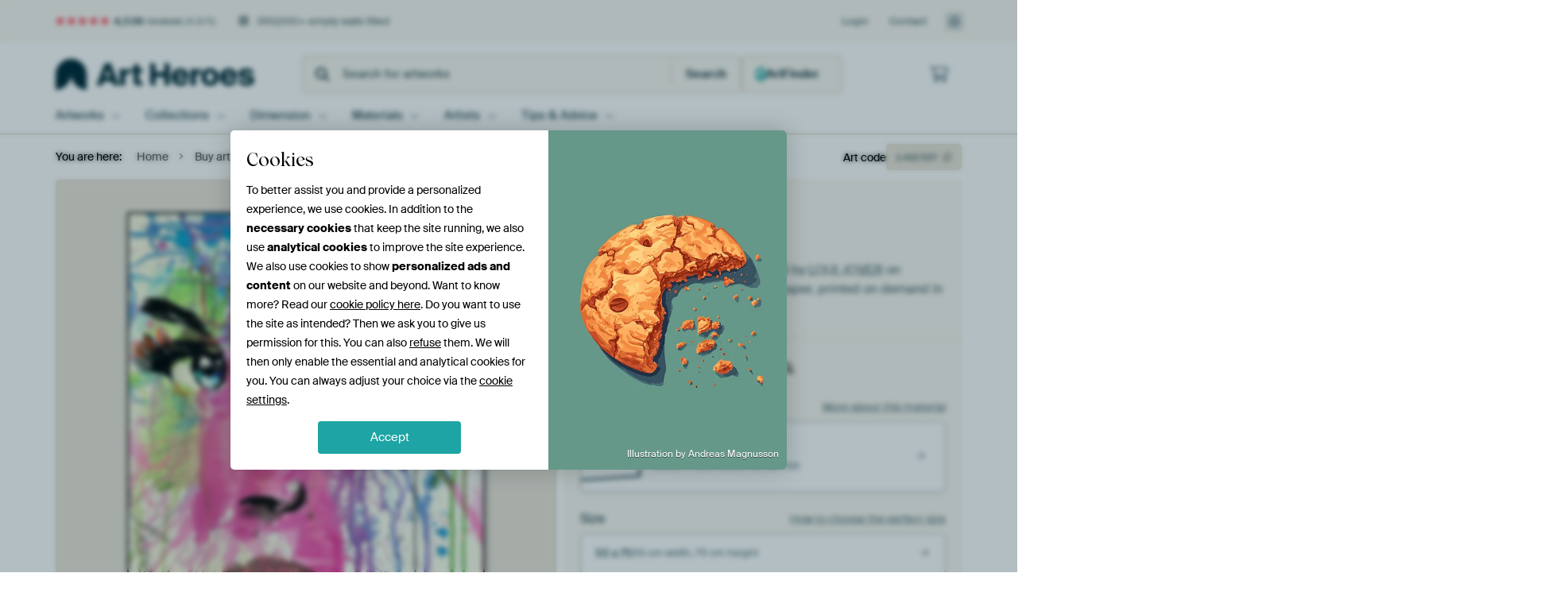

--- FILE ---
content_type: text/html; charset=utf-8
request_url: https://www.artheroes.com/en/artwork/AMBITION/1432537
body_size: 58128
content:
<!DOCTYPE html>
<html lang="en" data-locale="en_GB">
<head>
	<meta charset="utf-8">
	<meta http-equiv="X-UA-Compatible" content="IE=edge" />
	<meta name="theme-color" content="#ffffff" />
<link href="https://static.ohmyprints.net/min/?g=defaultCss&amp;version=24f6d801ed7ee0ba12d874012bb6095c&amp;webp=1" rel="stylesheet"><link href="https://static.ohmyprints.net/img/sprite/icons.svg?version=cd0cf2bd2954fb6078403fb0345f88d8" id="icons-sprite" rel="preload" crossorigin="anonymous" as="fetch" >
<link href="https://static.ohmyprints.net/min/?f=css%2Fexternal%2Ffontawesome%2Fall.min.css&amp;version=42ef16fea222e07a8303af55b3a45faf&amp;webp=1" rel="preload" as="style" >
<link href="https://static.ohmyprints.net/min/?f=css%2Fwadm-fonts.css&amp;version=4b8d5982bb407cdf47b303b787b5e470&amp;webp=1" rel="preload" as="style" >
<link href="https://cdn-thumbs.ohmyprints.net/1/d1c454c27c4d9c51d4019273d89195c0/817x600/dynamic-size/fit/d2463d8eb77befbbd8e181c49fcf4376d96370e969fccdab760bb1c77fcd60b2.jpg" rel="preload" as="image" >
<link href="https://static.ohmyprints.net/min/?f=node_modules%2F%40pqina%2Fpintura%2Fpintura.css&amp;version=c4880910bb889795fc14a6818c9b3a5e&amp;webp=1" rel="stylesheet" >
<link href="https://static.ohmyprints.net/min/?f=css%2Fcomponents%2Ftabs.css&amp;version=a82d49642d20387511e1dfe212608e04&amp;webp=1" rel="stylesheet" >
<link href="https://static.ohmyprints.net/min/?f=css%2Fcomponents%2Fconfigurator.css&amp;version=90ca88dc837493ddd91f0e13c1412e57&amp;webp=1" rel="stylesheet" >
<link href="https://static.ohmyprints.net/min/?f=css%2Fcomponents%2Freviews-summary.css&amp;version=4baa04b46d4205f836b4b287d4d020b9&amp;webp=1" rel="stylesheet" >
<link href="https://static.ohmyprints.net/min/?f=css%2Fcomponents%2Ftoggle.css&amp;version=f0ef89a91b7d3ea1448fece16f162574&amp;webp=1" rel="stylesheet" >
<link href="https://static.ohmyprints.net/min/?f=css%2Fwadm-view-artwork.css&amp;version=10aa674a29551947dc82580b6d430bdf&amp;webp=1" rel="stylesheet" >
<link href="https://static.ohmyprints.net/min/?f=css%2Fpages%2Fpdp.css&amp;version=a54a4a390b8babc40322085ffe00058f&amp;webp=1" rel="stylesheet" >
<link href="https://static.ohmyprints.net/min/?f=css%2Fcomponents%2FslideEmbla.css&amp;version=9416f56e1e2189e72f2c0a4bc9a6f000&amp;webp=1" rel="stylesheet" >
<link href="https://static.ohmyprints.net/min/?f=css%2Felements%2Favatar.css&amp;version=9f9588d50883f564b399003aa42b59a1&amp;webp=1" rel="stylesheet" >
<link href="https://static.ohmyprints.net/min/?f=css%2Fcomponents%2Flinkcard.css&amp;version=23840ddb3159d42396ef044f674e0de2&amp;webp=1" rel="stylesheet" >
<link href="https://static.ohmyprints.net/min/?f=css%2Fexternal%2Feasyzoom.css&amp;version=dc33c505667317b840592de0464f10bc&amp;webp=1" rel="stylesheet" >
<link href="https://static.ohmyprints.net/min/?f=css%2Felements%2Ffooter.css&amp;version=14d855501934d5a64fa46466b9d36250&amp;webp=1" rel="stylesheet" >
<link href="https://static.ohmyprints.net/min/?f=css%2Fwadm-fonts.css&amp;version=4b8d5982bb407cdf47b303b787b5e470&amp;webp=1" media="print" rel="stylesheet" >
<link href="https://static.ohmyprints.net/min/?f=css%2Fexternal%2Ffontawesome%2Fall.min.css&amp;version=42ef16fea222e07a8303af55b3a45faf&amp;webp=1" media="print" rel="stylesheet" >
<link href="https://static.ohmyprints.net/min/?f=css%2Fcomponents%2Fdialog.css&amp;version=dcde2285420f9aade2850dd5954b66a5&amp;webp=1" rel="stylesheet" >    <script>
        const JS_VERSION_HASH = '131afa705cdbdf4484d1ab85e2fd7332';
    </script>

    <script defer="defer" src="https://static.ohmyprints.net/js/wadm/wadm.pdp.js?version=131afa705cdbdf4484d1ab85e2fd7332"></script>
<script type="module" src="https://static.ohmyprints.net/js/wadm/module/pdp.grid.js?version=131afa705cdbdf4484d1ab85e2fd7332"></script>
<script type="module" src="https://static.ohmyprints.net/js/wadm/module/pdp.bento.artwork.js?version=131afa705cdbdf4484d1ab85e2fd7332"></script>
<script type="module" src="https://static.ohmyprints.net/js/wadm/module/pdp.artFrameGuarantee.js?version=131afa705cdbdf4484d1ab85e2fd7332"></script>
<script type="module" src="https://static.ohmyprints.net/js/wadm/module/tabs.js?version=131afa705cdbdf4484d1ab85e2fd7332"></script>
<script type="module" src="https://static.ohmyprints.net/js/wadm/module/pdp.configurator.js?version=131afa705cdbdf4484d1ab85e2fd7332"></script>
<script type="module" src="https://static.ohmyprints.net/js/wadm/module/slideEmbla.js?version=131afa705cdbdf4484d1ab85e2fd7332"></script>
<script type="module" src="https://static.ohmyprints.net/js/wadm/module/floatingCheckout.js?version=131afa705cdbdf4484d1ab85e2fd7332"></script>
<script type="module" src="https://static.ohmyprints.net/js/wadm/module/disableRightClick.js?version=131afa705cdbdf4484d1ab85e2fd7332"></script>
<script type="module" src="https://static.ohmyprints.net/js/wadm/module/jsReadmore.js?version=131afa705cdbdf4484d1ab85e2fd7332"></script>
<script type="module" src="https://static.ohmyprints.net/js/wadm/module/pdp.blocks.js?version=131afa705cdbdf4484d1ab85e2fd7332"></script>
<script type="module" src="https://static.ohmyprints.net/js/wadm/module/reviews.dialog.js?version=131afa705cdbdf4484d1ab85e2fd7332"></script>
<script defer="defer" src="https://static.ohmyprints.net/js/external/easyzoom.js?version=131afa705cdbdf4484d1ab85e2fd7332"></script>
<script defer="defer" src="https://static.ohmyprints.net/js/wadm/wadm.easyzoom.js?version=131afa705cdbdf4484d1ab85e2fd7332"></script>
<script type="module" src="https://static.ohmyprints.net/js/wadm/module/video.controller.updateSources.js?version=131afa705cdbdf4484d1ab85e2fd7332"></script>
<script type="module" src="https://static.ohmyprints.net/js/wadm/module/loading.html.js?version=131afa705cdbdf4484d1ab85e2fd7332"></script>
<script type="module" src="https://static.ohmyprints.net/js/wadm/module/dialog.js?version=131afa705cdbdf4484d1ab85e2fd7332"></script>
<script defer="defer" src="https://static.ohmyprints.net/language/global_lang_en_GB.js?version=5b678f226ad39defbe5dd57d76ad2c13"></script>
    <script>
        document.querySelectorAll('link[rel=stylesheet][media=print]').forEach(function(link) {
            if (link.sheet) {
                link.media = 'all';
                return;
            }

            link.onload = function() {
                this.media = 'all';
            };
        });
    </script>
<title>AMBITION by LOUI JOVER on canvas, poster, wallpaper and more</title><meta property="og:site_name" content="Art Heroes" >
<meta property="og:type" content="product" >
<meta property="og:title" content="AMBITION by LOUI JOVER on canvas, poster, wallpaper and more" >
<meta property="og:image" content="https://cdn-shares.ohmyprints.net/1432537/eJyVUcmOGyEU%7CBekuXncPHb6nsOc5pBLoigHtnYTu5cxtGzHmn%7CPw1aUcySEVFXwqCruxLuS3iZ3SKS%7Ck0uOdSQ9MEp3ZEz5MFbSK46gLNs54Bky1rqWvutCnF%7CruE2%2B7Jdxuq3nPNeyn1PtoAvMsUE7kUziTikfObAERihlBqBJd%2B2BK87t4m12Uw6vJf9O3ZBr522SmpqovfGSWwiW68EEHiw4CaAhSpkk19KYFJjSmvPgDKdKcUuVZPtf64F87khYpnUpuaav1YUj6X%7CcSb2tLYA718tyPpLd37QEba1X8i8w4fZJ1GVFJNQDnNLQNMkfCL0iyHPJMSEso4vLpVXYkqBC94a%7CoOBP25n0fEeWYSipfntI6LtpT%2Br7g%2BJgXprv%7C%2Bo5QhBSBKaDiDZIiIKCZZpHY8HKQDug2HPbuseI2eVTa%7ClZ0s%2BW4pS%2BXGvCGMuMjzYefW113er7WpEsLdPH5k653khvJFrEAt8iHgbBGf4EXghjCseyTUh6DiDQjgmUS5DaJSZxeSW0sQ5YNIMyUlmIPhiRvMO%7CltFzloT1Nlry%2BQdlUMbb.jpg" >
<meta name="description" content="Order AMBITION on canvas, poster, wallpaper and more. Quick delivery, high quality." >
<meta property="og:description" content="Order AMBITION on canvas, poster, wallpaper and more. Quick delivery, high quality." >
<meta property="og:price:amount" content="157" >
<meta property="og:price:currency" content="EUR" >
<meta property="og:availability" content="instock" >
<meta property="og:image:width" content="1200" >
<meta property="og:image:height" content="630" >
<meta name="twitter:card" content="photo" >
<meta property="og:url" content="https://www.artheroes.com/en/artwork/AMBITION/1432537" >
<meta name="twitter:url" content="https://www.artheroes.com/en/artwork/AMBITION/1432537" >
<meta name="twitter:title" content="AMBITION by LOUI JOVER on canvas, poster, wallpaper and more" >
<meta name="twitter:image" content="https://cdn-shares.ohmyprints.net/1432537/eJyVUcmOGyEU%7CBekuXncPHb6nsOc5pBLoigHtnYTu5cxtGzHmn%7CPw1aUcySEVFXwqCruxLuS3iZ3SKS%7Ck0uOdSQ9MEp3ZEz5MFbSK46gLNs54Bky1rqWvutCnF%7CruE2%2B7Jdxuq3nPNeyn1PtoAvMsUE7kUziTikfObAERihlBqBJd%2B2BK87t4m12Uw6vJf9O3ZBr522SmpqovfGSWwiW68EEHiw4CaAhSpkk19KYFJjSmvPgDKdKcUuVZPtf64F87khYpnUpuaav1YUj6X%7CcSb2tLYA718tyPpLd37QEba1X8i8w4fZJ1GVFJNQDnNLQNMkfCL0iyHPJMSEso4vLpVXYkqBC94a%7CoOBP25n0fEeWYSipfntI6LtpT%2Br7g%2BJgXprv%7C%2Bo5QhBSBKaDiDZIiIKCZZpHY8HKQDug2HPbuseI2eVTa%7ClZ0s%2BW4pS%2BXGvCGMuMjzYefW113er7WpEsLdPH5k653khvJFrEAt8iHgbBGf4EXghjCseyTUh6DiDQjgmUS5DaJSZxeSW0sQ5YNIMyUlmIPhiRvMO%7CltFzloT1Nlry%2BQdlUMbb.jpg" >
<meta name="viewport" content="width=device-width, user-scalable=no, minimum-scale=1.0, maximum-scale=1.0" >
    <meta name="theme-color" media="(prefers-color-scheme: light)" content="#FCF8F2">
    <meta name="theme-color" media="(prefers-color-scheme: dark)" content="#002835">
    <link rel="icon" href="https://static.ohmyprints.net/favicon-artheroes.svg" type="image/svg+xml">
    <link rel="shortcut icon" href="https://static.ohmyprints.net/favicon-artheroes.ico" type="image/x-icon" />
    <link rel="apple-touch-icon" href="https://static.ohmyprints.net/apple-touch-icon-artheroes.png">
    <link rel="mask-icon" href="https://static.ohmyprints.net/safari-pinned-tab-artheroes.svg">

    <script> var global_path="";  var global_location="|index|84|en|AMBITION";  global_location = global_location.split('|').join('/');  var global_ulang="";  var global_locale="en_GB";  var global_token="sFBuegVZP2HU44zocwyS/6sGCGyvSBDkV13QGU7Z9tQ=";  var global_usertype=0;  var global_site_section="main";  var global_baseurl = "https://www.artheroes.com"; const global_static_cdn_baseurl = "https://static.ohmyprints.net/"; const global_static_baseurl = "https://static.ohmyprints.net/"; var global_currentdomain = "artheroes.com"; var scoped_search = null;</script>
<link rel="canonical" href="https://www.artheroes.com/en/artwork/AMBITION/1432537" />
<link rel="alternate" href="https://www.werkaandemuur.nl/nl/werk/AMBITIE/1432537" hreflang="nl-NL" />
<link rel="alternate" href="https://www.werkaandemuur.nl/nl/werk/AMBITIE/1432537" hreflang="nl" />
<link rel="alternate" href="https://www.artheroes.de/de/bild/AMBITION/1432537" hreflang="de-DE" />
<link rel="alternate" href="https://www.artheroes.de/de/bild/AMBITION/1432537" hreflang="de" />
<link rel="alternate" href="https://www.artheroes.fr/fr/image/AMBITION/1432537" hreflang="fr-FR" />
<link rel="alternate" href="https://www.artheroes.fr/fr/image/AMBITION/1432537" hreflang="fr" />
<link rel="alternate" href="https://www.artheroes.at/de/bild/AMBITION/1432537" hreflang="de-AT" />
<link rel="alternate" href="https://www.artheroes.ch/de/bild/AMBITION/1432537" hreflang="de-CH" />
<link rel="alternate" href="https://www.artheroes.ch/fr/image/AMBITION/1432537" hreflang="fr-CH" />
<link rel="alternate" href="https://www.artheroes.com/en/artwork/AMBITION/1432537" hreflang="en" />

    		<script>window.dataLayer = window.dataLayer || [];window.dataLayer.push({"siteLocale":"en_GB"});window.dataLayer.push({"siteLanguageCode":"en"});window.dataLayer.push({"siteCountryCode":"GB"});window.dataLayer.push({"siteSection":"main"});window.dataLayer.push({"pageType":"productDetail"});window.dataLayer.push({"ecommerce":null});window.dataLayer.push({"event":"view_item","ecommerce":{"items":[{"item_id":"GB1432537","item_name":"AMBITION","quantity":1,"price":129.79}],"currency":"EUR","value":129.79}});window.dataLayer.push({"isSpider":true});</script>		<script>
            const consentListeners = [];
            /**
             *   Called from GTM template to set callback to be executed when user consent is provided.
             *   @param {function} callback to execute on user consent
             */
            window.cookieConsentListner = (callback) => {
                consentListeners.push(callback);
            };
            </script>
			<!-- Google Tag Manager -->
			<script>(function(w,d,s,l,i){w[l]=w[l]||[];w[l].push({'gtm.start':
				new Date().getTime(),event:'gtm.js'});var f=d.getElementsByTagName(s)[0],
				j=d.createElement(s),dl=l!='dataLayer'?'&l='+l:'';j.async=true;j.src=
				'https://www.googletagmanager.com/gtm.js?id='+i+dl;f.parentNode.insertBefore(j,f);
			})(window,document,'script','dataLayer','GTM-KLG8Q8N');</script>
			<!-- End Google Tag Manager -->	    <script type="application/ld+json">[{"@context":"https:\/\/schema.org","@type":"WebSite","url":"https:\/\/www.artheroes.com","potentialAction":{"@type":"SearchAction","target":"https:\/\/www.artheroes.com\/en\/Search\/98\/search?query={search_term_string}","query-input":"required name=search_term_string"},"@id":"https:\/\/www.artheroes.com#webSite"},{"@context":"https:\/\/schema.org","@type":"Organization","name":"Art Heroes","logo":{"@type":"ImageObject","url":"https:\/\/static.ohmyprints.net\/img\/artheroes-logo-2x.png"},"legalName":"We Make It Work B.V.","email":"info@artheroes.com","url":"https:\/\/www.artheroes.com","address":{"@type":"PostalAddress","addressCountry":{"@type":"Country","name":"Netherlands"},"addressRegion":"Noord-Holland","postalCode":"2031 AZ","streetAddress":"Bingerweg 8","addressLocality":"Haarlem"},"contactPoint":{"@type":"ContactPoint","telephone":"+31 (0)23 205 22 44","contactType":"customer service","hoursAvailable":"['Mo-Fri 09:00-15:00']","availableLanguage":[{"@type":"Language","name":"English"}]},"sameAs":["https:\/\/www.instagram.com\/artheroescom\/","https:\/\/www.pinterest.com\/ArtHeroesCom\/","https:\/\/www.facebook.com\/ArtHeroesCom","https:\/\/x.com\/ArtHeroes_com"],"@id":"https:\/\/www.artheroes.com#organization"},{"@context":"https:\/\/schema.org","@type":"WebPage","isPartOf":"https:\/\/www.artheroes.com#webSite","mainEntity":{"@type":"Product","name":"AMBITION by LOUI JOVER","description":"Buy this artwork on canvas, ArtFrame, poster and wallpaper. Printed on demand in high quality.","image":[{"@type":"ImageObject","contentUrl":"https:\/\/cdn-thumbs.ohmyprints.net\/1\/d1c454c27c4d9c51d4019273d89195c0\/817x600\/thumbnail\/fit.jpg"}],"width":{"@type":"QuantitativeValue","value":"55","unitText":"cm"},"height":{"@type":"QuantitativeValue","value":"75","unitText":"cm"},"brand":{"@type":"Brand","name":"Art Heroes"},"category":"Home & Garden > Decor > Artwork > People > Female","sku":"GB1432537M13S55x75","mpn":"GB1432537M13S55x75","offers":{"@type":"Offer","seller":"Art Heroes \/ LOUI JOVER","itemCondition":"https:\/\/schema.org\/NewCondition","availability":"https:\/\/schema.org\/InStock","priceCurrency":"EUR","shippingDetails":{"@type":"OfferShippingDetails","shippingRate":{"@type":"MonetaryAmount","currency":"EUR","value":24}},"url":"https:\/\/www.artheroes.com\/en\/artwork\/AMBITION\/1432537?mediumId=13&amp;size=55x75","price":157,"priceSpecification":[{"@type":"UnitPriceSpecification","priceCurrency":"EUR","price":157,"priceType":"https:\/\/schema.org\/ListPrice"}]},"@id":"https:\/\/www.artheroes.com\/product#1432537"},"breadcrumb":{"@type":"BreadcrumbList","itemListElement":[{"@type":"ListItem","name":"Home","position":1,"item":"https:\/\/www.artheroes.com\/en"},{"@type":"ListItem","name":"Buy artworks","position":2,"item":"https:\/\/www.artheroes.com\/en\/Buy-artworks\/9"},{"@type":"ListItem","name":"AMBITION by LOUI JOVER","position":3,"item":"https:\/\/www.artheroes.com\/en\/artwork\/AMBITION\/1432537"}]},"@id":"https:\/\/www.artheroes.com#webPage"}]</script></head>
<body class="site page-84 site-header-b-variant en is-pdp ">
	<!-- Google Tag Manager (noscript) -->
			<noscript><iframe src="https://www.googletagmanager.com/ns.html?id=GTM-KLG8Q8N" height="0" width="0" style="display:none;visibility:hidden"></iframe></noscript>
			<!-- End Google Tag Manager (noscript) -->

<div class="container container-full header">
    
    
    
    <div class="trust">
        <div class="container">
            <div class="row">
                <div class="col-md-12">
                    <ul>
                        
                        <li class="hidden-xs hidden-sm"><a href="https://www.artheroes.com/en/how-does-it-work/reviews-art-heroes-3057" class="nounderline"><i class="fa-solid fa-star"></i><i class="fa-solid fa-star"></i><i class="fa-solid fa-star"></i><i class="fa-solid fa-star"></i><i class="fa-solid fa-star"></i> <span class="review-total">4,538</span> reviews <span class="review-score">(4.8/5)</span></a></li>
                        <li class="visible-xs visible-sm">
                            
                            
                                
                                    <a href="https://www.artheroes.com/en/how-does-it-work/reviews-art-heroes-3057" class="nounderline">
                                        <i class="fa-solid fa-star"></i><i class="fa-solid fa-star"></i><i class="fa-solid fa-star"></i><i class="fa-solid fa-star"></i><i class="fa-solid fa-star"></i> 4.8/5
                                    </a>
                        </li>
                        <li><i class="hidden-xs fa-light fa-block-brick"></i> 350,000+ empty walls filled</li>
                        
                    </ul>
                    
                    <ul class="service hidden-xs">
                        
                        <li class="account"><a href="https://www.artheroes.com/en/Login/36" rel="nofollow" title="Login">Login</a></li>
                        
                        
                        
                        <li>
                            <a href="https://www.artheroes.com/en/get-in-touch-art-heroes-4412">Contact</a>
                        </li>
                        <li class="country">
                            <span class="country-GB" data-toggle="modal" data-target="#language-preference-modal"></span>
                        </li>
                    </ul>
                    
                </div>
            </div>
        </div>
    </div>
    <nav class="primary-navigation">
        <div class="main-nav">
            <div class="container">
                <div class="row">
                    <div class="col-md-12">
                        <ul>
                            <li class="icon subtitle menu visible-xs">
                                <label for="primary-menu">
                                    <i class="fas fa-bars"></i><span>Menu</span>
                                </label>
                            </li>
                            <li class="site-logo"><a href="https://www.artheroes.com/en" title="Art Heroes"><span>Art Heroes</span></a></li>
                            
                            
                            <li class="search hidden-xs">
                                
                <form class="autocomplete-search navbar-form navbar-left wadm-search wide" enctype="application/x-www-form-urlencoded" action="https://www.artheroes.com/index/98/en/Search/search" method="GET" role="search">
                    <div class="search-form">
                        <span class="fa fa-search"></span>
                        <input class="form-control search" value="" name="query" type="search" placeholder="Search for artworks" data-token-source="/search/autocomplete" data-query-template="?query=%QUERY" autocomplete="off" />
                        <button type="button" class="close"><span class="fa fa-times-circle"></span></button>
                    </div>
                    <div class="actions">
                        
                        <button type="submit"><span class="fa fa-search"></span> <span class="helper-text">Search</span></button>
                    </div>
                </form>
            
                                
                                <a href="https://www.artheroes.com/en/ArtFinder/671" class="search-artfinder search-artfinder--questions">
                                    <i class="wadm-app-icon wadm-app-icon--artfinder">
                                        <svg
    class="wadm-icon"
    preserveAspectRatio="xMinYMin meet"
    x="0"
    y="0"
             aria-hidden="true"     role="img"
>
        <use href="#general-artfinder"></use>
</svg>

                                    </i>
                                    <span>ArtFinder</span>
                                </a>
                                
                                
                            </li>
                            
                            <li class="trust thuiswinkel"><a href="https://www.thuiswinkel.org/leden/werk-aan-de-muur/certificaat" target="_blank" rel="nofollow noreferrer">Home Shopping Guarantee</a></li>
                            <li class="trust trustedshops"><a href="https://www.trustedshops.de/bewertung/info_XDB99B5D7D89F9610BA4D8111A7D6CFAC.html" target="_blank" rel="nofollow noreferrer">Trusted Shops</a></li>
                            
                            
                            
                            
                            
                            
                            
                            
                            
                            <li class="icon has-badge wishlist"></li>
                            
                            <li class="icon has-badge cart"><a href="https://www.artheroes.com/index/103/en/Place-your-order/user/orderStage/0" class="shoppingcart" title="Shopping cart"><span class="fal fa-shopping-cart"></span></a></li>
                            
                        </ul>
                    </div>
                </div>

                
                <div class="row mobile-search visible-xs">
                    
                <form class="autocomplete-search navbar-form navbar-left wadm-search wide" enctype="application/x-www-form-urlencoded" action="https://www.artheroes.com/index/98/en/Search/search" method="GET" role="search">
                    <div class="search-form">
                        <span class="fa fa-search"></span>
                        <input class="form-control search" value="" name="query" type="search" placeholder="Search for artworks" data-token-source="/search/autocomplete" data-query-template="?query=%QUERY" autocomplete="off" />
                        <button type="button" class="close"><span class="fa fa-times-circle"></span></button>
                    </div>
                    <div class="actions">
                        
                        <button type="submit"><span class="fa fa-search"></span> <span class="helper-text">Search</span></button>
                    </div>
                </form>
            
                    <a href="https://www.artheroes.com/en/ArtFinder/671" class="search-artfinder search-artfinder--questions">
                        <i class="wadm-app-icon wadm-app-icon--artfinder">
                            <svg
    class="wadm-icon"
    preserveAspectRatio="xMinYMin meet"
    x="0"
    y="0"
             aria-hidden="true"     role="img"
>
        <use href="#general-artfinder"></use>
</svg>

                        </i>
                        <span>ArtFinder</span>
                    </a>
                    
                </div>
                
            </div>
        </div>
        <input type="checkbox" id="primary-menu">
        
        <div class="menu-nav loading">
            <label for="primary-menu" class="nav-close">
                <i class="fal fa-times"></i>
            </label>
            <div class="container">
                <div class="row">
                    <div class="col-md-12">
                        
                        <ul>
    <li class="visible-xs site-logo">
        <a href="https://www.artheroes.com/en" title="Art Heroes">Art Heroes</a>
    </li>
        

<li>
    <input type="checkbox" name="toplevel-menu-items" id="kunstwerken"/>
            <a href="https://www.artheroes.com/en/Buy-artworks/9" class="open-menu">
            <label for="kunstwerken">Artworks</label>
        </a>
    
    <div class="submenu">
        <div class="container">

                            
    <ul class="highlight">
        <li class="visible-xs header">
    <label for="kunstwerken" class="nav-back">
        <i class="fal fa-angle-left"></i>
    </label>
    Bestsellers
</li>
        
                
            
        <li><a href="https://www.artheroes.com/en/All-artworks/649">All artworks</a></li>
        
                
                                    
            
        <li><a href="https://www.artheroes.com/en/collection/bestsellers/315">Bestsellers</a></li>
        
                
                
            
        <li><a href="https://www.artheroes.com/en/New-in-our-collection/111">New in the collection</a></li>
        
                
                
            
        <li><a href="https://www.artheroes.com/en/Upload-your-own-photo/615">Your own photo</a></li>
        
            </ul>
                            
    
<ul>
    <li>
        <input type="checkbox" name="art-style-menu-items" id="art-style" />
<a href="https://www.artheroes.com/en/collection/style/163" class="open-menu">
    <label for="art-style">Art style</label>
</a>
        <div class="sub-submenu">
            <ul class="columns-1">
                <li class="visible-xs header">
    <label for="art-style" class="nav-back">
        <i class="fal fa-angle-left"></i>
    </label>
    Art style
</li>
                    
                                    
            
        <li><a href="https://www.artheroes.com/en/collection/photography/166">Photography</a></li>
        
                
                                    
            
        <li><a href="https://www.artheroes.com/en/collection/paintings/167">Paintings</a></li>
        
                
                                    
            
        <li><a href="https://www.artheroes.com/en/collection/digital-art/168">Digital art</a></li>
        
                
                                    
            
        <li><a href="https://www.artheroes.com/en/collection/collage/171">Collage</a></li>
        
                
                                    
            
        <li><a href="https://www.artheroes.com/en/collection/illustrations/169">Illustrations</a></li>
        
                
                                    
            
        <li><a href="https://www.artheroes.com/en/collection/drawings/170">Drawings</a></li>
        
                        </ul>
        </div>
    </li>
</ul>
                            
    
<ul>
    <li>
        <input type="checkbox" name="colour-menu-items" id="colour" />
<a href="https://www.artheroes.com/en/collection/colour-trends/164" class="open-menu">
    <label for="colour">Colour</label>
</a>
        <div class="sub-submenu">
            <div class="colors">
                <ul class="columns-4">
                    <li class="visible-xs header">
    <label for="colour" class="nav-back">
        <i class="fal fa-angle-left"></i>
    </label>
    Colour
</li>
                                                                                                <li class="option"><a href="https://www.artheroes.com/en/collection/black/1368"><span style="background-color: #000000;"></span>Black</a></li>
                                                                                                                        <li class="option"><a href="https://www.artheroes.com/en/collection/red/187"><span style="background-color: #c80e0e;"></span>Red</a></li>
                                                                                                                        <li class="option"><a href="https://www.artheroes.com/en/collection/blue/184"><span style="background-color: #0d2482;"></span>Blue</a></li>
                                                                                                                        <li class="option"><a href="https://www.artheroes.com/en/collection/green/188"><span style="background-color: #abd9ab;"></span>Green</a></li>
                                                                                                                        <li class="option"><a href="https://www.artheroes.com/en/collection/yellow/185"><span style="background-color: #f8dc6a;"></span>Yellow</a></li>
                                                                                                                        <li class="option"><a href="https://www.artheroes.com/en/collection/white/1285"><span style="background-color: #ffffff;"></span>White</a></li>
                                                                                                                        <li class="option"><a href="https://www.artheroes.com/en/collection/orange/186"><span style="background-color: #f29e54;"></span>Orange</a></li>
                                                                                                                        <li class="option"><a href="https://www.artheroes.com/en/collection/pink/1369"><span style="background-color: #ed7eb9;"></span>Pink</a></li>
                                                            </ul>
                <ul>
                    <li><a href="https://www.artheroes.com/en/collection/colour-trends/164">All colours</a></li>
                </ul>
            </div>
        </div>
    </li>
</ul>
                            
    
<ul>
    <li>
        <input type="checkbox" name="sizes-menu-items" id="sizes" />
<a href="https://www.artheroes.com/en/collection/vibes/1733" class="open-menu">
    <label for="sizes">Moods</label>
</a>
        <div class="sub-submenu">
            <ul class="columns-1">
                <li class="visible-xs header">
    <label for="sizes" class="nav-back">
        <i class="fal fa-angle-left"></i>
    </label>
    Moods
</li>
                    
                                    
            
        <li><a href="https://www.artheroes.com/en/collection/serene-peace/1753">Peaceful</a></li>
        
                
                                    
            
        <li><a href="https://www.artheroes.com/en/collection/vibrant-colors/1764">Vibrant</a></li>
        
                
                                    
            
        <li><a href="https://www.artheroes.com/en/collection/dreamy-escapes/1755">Dreamy</a></li>
        
                
                                    
            
        <li><a href="https://www.artheroes.com/en/collection/mysterious-spheres/1754">Mysterious</a></li>
        
                
                                    
            
        <li><a href="https://www.artheroes.com/en/collection/powerful-expression/1756">Powerful</a></li>
        
                
                                    
            
        <li><a href="https://www.artheroes.com/en/collection/whimsical-wonders/1758">Whimsical</a></li>
        
                
                                    
            
        <li><a href="https://www.artheroes.com/en/collection/nostalgic-memories/1761">Nostalgic</a></li>
        
                
                                    
            
        <li><a href="https://www.artheroes.com/en/collection/elegant-expressions/1763">Elegant</a></li>
        
                        </ul>
        </div>
    </li>
</ul>
                            
    
<ul>
    <li>
        <input type="checkbox" name="materials-menu-items" id="materials" />
<a href="https://www.artheroes.com/en/materials-2847" class="open-menu">
    <label for="materials">Materials</label>
</a>
        <div class="sub-submenu">
            <ul class="columns-1">
                <li class="visible-xs header">
    <label for="materials" class="nav-back">
        <i class="fal fa-angle-left"></i>
    </label>
    Materials
</li>
                    
                
            
        <li><a href="https://www.artheroes.com/en/All-artworks/649?mediumId=13">ArtFrame</a></li>
        
                
                
            
        <li><a href="https://www.artheroes.com/en/All-artworks/649?mediumId=12">Wallpaper</a></li>
        
                
                
            
        <li><a href="https://www.artheroes.com/en/All-artworks/649?mediumId=1">Canvas</a></li>
        
                
                
            
        <li><a href="https://www.artheroes.com/en/All-artworks/649?mediumId=3">Photo prints</a></li>
        
                        </ul>
        </div>
    </li>
</ul>
                    </div>
    </div>
</li>
    

<li>
    <input type="checkbox" name="toplevel-menu-items" id="collections"/>
            <a href="https://www.artheroes.com/en/Buy-artworks/9" class="open-menu">
            <label for="collections">Collections</label>
        </a>
    
    <div class="submenu">
        <div class="container">

                            
    <ul class="highlight">
        <li class="visible-xs header">
    <label for="collections" class="nav-back">
        <i class="fal fa-angle-left"></i>
    </label>
    Collections
</li>
        
                
            
        <li><a href="https://www.artheroes.com/en/Buy-artworks/9">All collections</a></li>
        
                
                
            
        <li><a href="https://www.artheroes.com/en/All-artworks/649">All artworks</a></li>
        
                
                                    
            
        <li><a href="https://www.artheroes.com/en/collection/trendcollections-art-heroes/330">Trends</a></li>
        
                
                                    
            
        <li><a href="https://www.artheroes.com/en/collection/room-collections/165">Collections by room</a></li>
        
            </ul>
                            
    
<ul>
    <li>
        <input type="checkbox" name="popular-menu-items" id="popular" />
<a href="https://www.artheroes.com/en/Buy-artworks/9" class="open-menu">
    <label for="popular">Popular</label>
</a>
        <div class="sub-submenu">
            <ul class="columns-1">
                <li class="visible-xs header">
    <label for="popular" class="nav-back">
        <i class="fal fa-angle-left"></i>
    </label>
    Popular
</li>
                <li><a href="https://www.artheroes.com/en/collection/trees/141">Trees</a></li><li><a href="https://www.artheroes.com/en/collection/pop-art/174">Pop art</a></li><li><a href="https://www.artheroes.com/en/collection/female-portrait/1540">Female portrait</a></li><li><a href="https://www.artheroes.com/en/collection/vtwonen/1334">Vtwonen</a></li><li><a href="https://www.artheroes.com/en/collection/sparrows/1430">Sparrows</a></li><li><a href="https://www.artheroes.com/en/collection/contemporary/182">Contemporary</a></li>
            </ul>
        </div>
    </li>
</ul>
                            
    
<ul>
    <li>
        <input type="checkbox" name="theme-menu-items" id="theme" />
<a href="https://www.artheroes.com/en/Buy-artworks/9" class="open-menu">
    <label for="theme">Themes</label>
</a>
        <div class="sub-submenu">
            <ul class="columns-2">
                <li class="visible-xs header">
    <label for="theme" class="nav-back">
        <i class="fal fa-angle-left"></i>
    </label>
    Themes
</li>
                    
                                    
            
        <li><a href="https://www.artheroes.com/en/collection/architecture-art/153">Architecture</a></li>
        
                
                                    
            
        <li><a href="https://www.artheroes.com/en/collection/people/307">People</a></li>
        
                
                                    
            
        <li><a href="https://www.artheroes.com/en/collection/flowers-prints/73">Flowers</a></li>
        
                
                                    
            
        <li><a href="https://www.artheroes.com/en/collection/plants-wall-art/1565">Plants</a></li>
        
                
                                    
            
        <li><a href="https://www.artheroes.com/en/collection/nature-weather-wall-art/101">Nature &amp; Weather</a></li>
        
                
                                    
            
        <li><a href="https://www.artheroes.com/en/collection/animals-wall-art/12">Animals</a></li>
        
                
                                    
            
        <li><a href="https://www.artheroes.com/en/collection/sports-and-hobbies/84">Sports &amp; Hobbies</a></li>
        
                
                                    
            
        <li><a href="https://www.artheroes.com/en/collection/countries-travel/39">Countries &amp; Travel</a></li>
        
                
                                    
            
        <li><a href="https://www.artheroes.com/en/collection/cities-wall-art/1">Cities</a></li>
        
                
                                    
            
        <li><a href="https://www.artheroes.com/en/collection/seasons-wall-art/113">Seasons</a></li>
        
                
                                    
            
        <li><a href="https://www.artheroes.com/en/collection/landscape-wall-art/30">Landscapes</a></li>
        
                
                                    
            
        <li><a href="https://www.artheroes.com/en/collection/transport-wall-art/144">Transport</a></li>
        
                
                
            
        <li><a href="https://www.artheroes.com/en/Buy-artworks/9">More themes</a></li>
        
                        </ul>
        </div>
    </li>
</ul>
                            
    
<ul>
    <li>
        <input type="checkbox" name="living-styles-menu-items" id="living-styles" />
<a href="https://www.artheroes.com/en/collection/interior-styles/1282" class="open-menu">
    <label for="living-styles">Interior styles</label>
</a>
        <div class="sub-submenu">
            <ul class="columns-0">
                <li class="visible-xs header">
    <label for="living-styles" class="nav-back">
        <i class="fal fa-angle-left"></i>
    </label>
    Interior styles
</li>
                    
                                    
            
        <li><a href="https://www.artheroes.com/en/collection/living-style-classic/1265">Classical</a></li>
        
                
                                    
            
        <li><a href="https://www.artheroes.com/en/collection/vintage-living-style/333">Vintage</a></li>
        
                
                                    
            
        <li><a href="https://www.artheroes.com/en/collection/living-style-industrial/344">Industrial</a></li>
        
                
                                    
            
        <li><a href="https://www.artheroes.com/en/collection/residential-style-rural/1054">Rural</a></li>
        
                
                                    
            
        <li><a href="https://www.artheroes.com/en/collection/living-style-basic/1266">Basic</a></li>
        
                
                                    
            
        <li><a href="https://www.artheroes.com/en/collection/living-style-design/1267">Design</a></li>
        
                        </ul>
        </div>
    </li>
</ul>
                    </div>
    </div>
</li>
    

<li>
    <input type="checkbox" name="toplevel-menu-items" id="afmeting"/>
            <a href="https://www.artheroes.com/en/All-artworks/649" class="open-menu">
            <label for="afmeting">Dimension</label>
        </a>
    
    <div class="submenu">
        <div class="container">

                            
    
<ul>
    <li>
        <input type="checkbox" name="landscape-menu-items" id="landscape" />
<a href="https://www.artheroes.com/en/All-artworks/649?aspect=landscape" class="open-menu">
    <label for="landscape">Landscape artworks</label>
</a>
        <div class="sub-submenu">
            <ul class="columns-1">
                <li class="visible-xs header">
    <label for="landscape" class="nav-back">
        <i class="fal fa-angle-left"></i>
    </label>
    Landscape artworks
</li>
                    
                
            
        <li><a href="https://www.artheroes.com/en/All-artworks/649?aspect=landscape&amp;artSize=small">Small <small>Around 50x30</small></a></li>
        
                
                
            
        <li><a href="https://www.artheroes.com/en/All-artworks/649?aspect=landscape&amp;artSize=medium">Medium <small>Around 75x50</small></a></li>
        
                
                
            
        <li><a href="https://www.artheroes.com/en/All-artworks/649?aspect=landscape&amp;artSize=large">Large <small>Rond de 120x80</small></a></li>
        
                
                
            
        <li><a href="https://www.artheroes.com/en/All-artworks/649?aspect=landscape&amp;artSize=xlarge">Extra large <small>Around 180x120</small></a></li>
        
                
                
            
        <li><a href="https://www.artheroes.com/en/All-artworks/649?aspect=landscape">All landscape artworks</a></li>
        
                        </ul>
        </div>
    </li>
</ul>
                            
    
<ul>
    <li>
        <input type="checkbox" name="portrait-menu-items" id="portrait" />
<a href="https://www.artheroes.com/en/All-artworks/649?aspect=portrait" class="open-menu">
    <label for="portrait">Portrait artworks</label>
</a>
        <div class="sub-submenu">
            <ul class="columns-1">
                <li class="visible-xs header">
    <label for="portrait" class="nav-back">
        <i class="fal fa-angle-left"></i>
    </label>
    Portrait artworks
</li>
                    
                
            
        <li><a href="https://www.artheroes.com/en/All-artworks/649?aspect=portrait&amp;artSize=small">Small <small>Around 30x50</small></a></li>
        
                
                
            
        <li><a href="https://www.artheroes.com/en/All-artworks/649?aspect=portrait&amp;artSize=medium">Medium <small>Around 50x75</small></a></li>
        
                
                
            
        <li><a href="https://www.artheroes.com/en/All-artworks/649?aspect=portrait&amp;artSize=large">Large <small>Around 80x120</small></a></li>
        
                
                
            
        <li><a href="https://www.artheroes.com/en/All-artworks/649?aspect=portrait&amp;artSize=xlarge">Extra large <small>Around 120x180</small></a></li>
        
                
                
            
        <li><a href="https://www.artheroes.com/en/All-artworks/649?aspect=portrait">All portrait artworks</a></li>
        
                        </ul>
        </div>
    </li>
</ul>
                            
    
<ul>
    <li>
        <input type="checkbox" name="square-menu-items" id="square" />
<a href="https://www.artheroes.com/en/All-artworks/649?aspect=square" class="open-menu">
    <label for="square">Square artworks</label>
</a>
        <div class="sub-submenu">
            <ul class="columns-1">
                <li class="visible-xs header">
    <label for="square" class="nav-back">
        <i class="fal fa-angle-left"></i>
    </label>
    Square artworks
</li>
                    
                
            
        <li><a href="https://www.artheroes.com/en/All-artworks/649?aspect=square&amp;artSize=small">Small <small>Around 40x40</small></a></li>
        
                
                
            
        <li><a href="https://www.artheroes.com/en/All-artworks/649?aspect=square&amp;artSize=medium">Medium <small>Around 60x60</small></a></li>
        
                
                
            
        <li><a href="https://www.artheroes.com/en/All-artworks/649?aspect=square&amp;artSize=large">Large <small>Around 100x100</small></a></li>
        
                
                
            
        <li><a href="https://www.artheroes.com/en/All-artworks/649?aspect=square&amp;artSize=xlarge">Extra large <small>Around 140x140</small></a></li>
        
                
                
            
        <li><a href="https://www.artheroes.com/en/All-artworks/649?aspect=square">All square artworks</a></li>
        
                        </ul>
        </div>
    </li>
</ul>
                            
    
<ul>
    <li>
        <input type="checkbox" name="panorama-menu-items" id="panorama" />
<a href="https://www.artheroes.com/en/All-artworks/649?aspect=panorama" class="open-menu">
    <label for="panorama">Panoramic artworks</label>
</a>
        <div class="sub-submenu">
            <ul class="columns-1">
                <li class="visible-xs header">
    <label for="panorama" class="nav-back">
        <i class="fal fa-angle-left"></i>
    </label>
    Panoramic artworks
</li>
                    
                
            
        <li><a href="https://www.artheroes.com/en/All-artworks/649?aspect=panorama&amp;artSize=small">Small <small>Around 70x20</small></a></li>
        
                
                
            
        <li><a href="https://www.artheroes.com/en/All-artworks/649?aspect=panorama&amp;artSize=medium">Medium <small>Around 90x40</small></a></li>
        
                
                
            
        <li><a href="https://www.artheroes.com/en/All-artworks/649?aspect=panorama&amp;artSize=large">Large <small>Around 135x70</small></a></li>
        
                
                
            
        <li><a href="https://www.artheroes.com/en/All-artworks/649?aspect=panorama&amp;artSize=xlarge">Extra large <small>Around 200x100</small></a></li>
        
                
                
            
        <li><a href="https://www.artheroes.com/en/All-artworks/649?aspect=panorama">All panoramic artworks</a></li>
        
                        </ul>
        </div>
    </li>
</ul>
                    </div>
    </div>
</li>
    

<li>
    <input type="checkbox" name="toplevel-menu-items" id="materials-2"/>
            <a href="https://www.artheroes.com/en/materials-2847" class="open-menu">
            <label for="materials-2">Materials</label>
        </a>
    
    <div class="submenu">
        <div class="container">

                            
    <ul class="highlight">
        <li class="visible-xs header">
    <label for="materials-2" class="nav-back">
        <i class="fal fa-angle-left"></i>
    </label>
    Materials
</li>
        
                                    
            
        <li><a href="https://www.artheroes.com/en/materials/compare-all-materials-317575">Compare all materials</a></li>
        
                
                                    
            
        <li><a href="https://www.artheroes.com/en/materials/materials-advisor-10669095">Material Advisor</a></li>
        
                
                                    
            
        <li><a href="https://www.artheroes.com/en/materials-artists/art-frame-247920">Discover ArtFrame</a></li>
        
            </ul>
                            
    
<ul>
    <li>
        <input type="checkbox" name="materials-4-menu-items" id="materials-4" />
<a href="https://www.artheroes.com/en/materials-2847" class="open-menu">
    <label for="materials-4">Materials</label>
</a>
        <div class="sub-submenu">
            <ul class="columns-2">
                <li class="visible-xs header">
    <label for="materials-4" class="nav-back">
        <i class="fal fa-angle-left"></i>
    </label>
    Materials
</li>
                    
                                    
            
        <li><a href="https://www.artheroes.com/en/materials-artists/art-frame-247920">ArtFrame</a></li>
        
                
                                    
            
        <li><a href="https://www.artheroes.com/en/materials/canvas-100087">Canvas</a></li>
        
                
                                    
            
        <li><a href="https://www.artheroes.com/en/materials/photo-prints-posters-122815">Posters</a></li>
        
                
                                    
            
        <li><a href="https://www.artheroes.com/en/materials/wallpaper-100837">Wallpaper</a></li>
        
                
                                    
            
        <li><a href="https://www.artheroes.com/en/materials-2847">All materials</a></li>
        
                        </ul>
        </div>
    </li>
</ul>
                            
    
<ul>
    <li>
        <input type="checkbox" name="characteristics-menu-items" id="characteristics" />
<a href="https://www.artheroes.com/en/materials/material-properties-6441132" class="open-menu">
    <label for="characteristics">Properties</label>
</a>
        <div class="sub-submenu">
            <ul class="columns-1">
                <li class="visible-xs header">
    <label for="characteristics" class="nav-back">
        <i class="fal fa-angle-left"></i>
    </label>
    Properties
</li>
                    
                
            
        <li><a href="https://www.artheroes.com/en/materials/material-properties-6441132?filterMedia=acoustics">Acoustics</a></li>
        
                
                
            
        <li><a href="https://www.artheroes.com/en/materials/material-properties-6441132?filterMedia=changeable">Changeable</a></li>
        
                
                
            
        <li><a href="https://www.artheroes.com/en/materials/material-properties-6441132?filterMedia=framed">Framed</a></li>
        
                
                
            
        <li><a href="https://www.artheroes.com/en/materials/material-properties-6441132?filterMedia=wallfilling">Wall filling</a></li>
        
                        </ul>
        </div>
    </li>
</ul>
                    </div>
    </div>
</li>
    

<li>
    <input type="checkbox" name="toplevel-menu-items" id="artists"/>
            <a href="https://www.artheroes.com/en/All-Artists/386" class="open-menu">
            <label for="artists">Artists</label>
        </a>
    
    <div class="submenu">
        <div class="container">

                            
    <ul class="highlight">
        <li class="visible-xs header">
    <label for="artists" class="nav-back">
        <i class="fal fa-angle-left"></i>
    </label>
    Artists
</li>
        
                                    
            
        <li><a href="https://www.artheroes.com/en/how-does-it-work/about-the-artists-4575441">About the artists</a></li>
        
                
                
            
        <li><a href="https://www.artheroes.com/en/All-Artists/386">All artists</a></li>
        
                
                
            
        <li><a href="https://www.artheroes.com/en/Artists/18">Featured artists</a></li>
        
                
                                    
            
        <li><a href="https://www.artheroes.com/en/collection/old-masters/306">Old masters</a></li>
        
                
                                    
                        
        
        <li><a href="https://www.artheroes.com/en/sell-your-art-105">Sell your own work?</a></li>
        
                    
            </ul>
                            
    
<ul>
    <li>
        <input type="checkbox" name="trending-artists-menu-items" id="trending-artists" />
<a href="https://www.artheroes.com/en/Artists/18" class="open-menu">
    <label for="trending-artists">Trending artists</label>
</a>
        <div class="sub-submenu">
            <ul class="columns-2">
                <li class="visible-xs header">
    <label for="trending-artists" class="nav-back">
        <i class="fal fa-angle-left"></i>
    </label>
    Trending artists
</li>
                <li><a href="https://www.artheroes.com/en/artist/Mad-Dog-Art/120714">Mad Dog Art</a></li><li><a href="https://www.artheroes.com/en/artist/Diana-van-Tankeren/32208">Diana van Tankeren</a></li><li><a href="https://www.artheroes.com/en/artist/Christin-Lamade/6613">Christin Lamade</a></li><li><a href="https://www.artheroes.com/en/artist/Lars-van-de-Goor/5722">Lars van de Goor</a></li><li><a href="https://www.artheroes.com/en/artist/RAR-KRAMER-Visual-poet/12915">RAR KRAMER - Visual poet</a></li><li><a href="https://www.artheroes.com/en/artist/Bas-Fransen/35003">Bas Fransen</a></li><li><a href="https://www.artheroes.com/en/artist/Masters-Revisited/31751">Masters Revisited</a></li><li><a href="https://www.artheroes.com/en/artist/Sjoerd-van-der-Wal-Photography/1394">Sjoerd van der Wal Photography</a></li><li><a href="https://www.artheroes.com/en/artist/WorldMapShop/12264">WorldMapShop</a></li><li><a href="https://www.artheroes.com/en/artist/Barathieu-Gabriel/198986">Barathieu Gabriel</a></li>
            </ul>
        </div>
    </li>
</ul>
                            
    
<ul>
    <li>
        <input type="checkbox" name="beeldmakers-per-thema-menu-items" id="beeldmakers-per-thema" />
<a href="https://www.artheroes.com/en/Artists/18" class="open-menu">
    <label for="beeldmakers-per-thema">Artists per theme</label>
</a>
        <div class="sub-submenu">
            <ul class="columns-2">
                <li class="visible-xs header">
    <label for="beeldmakers-per-thema" class="nav-back">
        <i class="fal fa-angle-left"></i>
    </label>
    Artists per theme
</li>
                    
                
            
        <li><a href="https://www.artheroes.com/en/collection/digital-art/artists/168">Digital Art</a></li>
        
                
                
            
        <li><a href="https://www.artheroes.com/en/collection/collage/artists/171">Collage</a></li>
        
                
                
            
        <li><a href="https://www.artheroes.com/en/collection/new-masters/artists/1190">New masters</a></li>
        
                
                
            
        <li><a href="https://www.artheroes.com/en/collection/still-life/artists/177">Still life</a></li>
        
                
                
            
        <li><a href="https://www.artheroes.com/en/collection/photography/artists/166">Photography</a></li>
        
                
                
            
        <li><a href="https://www.artheroes.com/en/collection/paintings/artists/167">Paintings</a></li>
        
                
                
            
        <li><a href="https://www.artheroes.com/en/collection/pop-art/artists/174">Pop art</a></li>
        
                
                
            
        <li><a href="https://www.artheroes.com/en/collection/nature-photography/artists/390">Nature</a></li>
        
                
                
            
        <li><a href="https://www.artheroes.com/en/collection/abandoned-places/artists/316">Urban exploring</a></li>
        
                        </ul>
        </div>
    </li>
</ul>
                    </div>
    </div>
</li>
    

<li>
    <input type="checkbox" name="toplevel-menu-items" id="tips-advice"/>
            <a href="https://www.artheroes.com/en/how-does-it-work-2036" class="open-menu">
            <label for="tips-advice">Tips &amp; Advice</label>
        </a>
    
    <div class="submenu">
        <div class="container">

                            
    <ul class="highlight">
        <li class="visible-xs header">
    <label for="tips-advice" class="nav-back">
        <i class="fal fa-angle-left"></i>
    </label>
    Tips &amp; advice
</li>
        
                                    
            
        <li><a href="https://www.artheroes.com/en/how-does-it-work-2036">How it works</a></li>
        
                
                                    
            
        <li><a href="https://www.artheroes.com/en/get-in-touch-art-heroes-4412">Contact</a></li>
        
                
                                    
            
        <li><a href="https://www.artheroes.com/en/art-heroes-blog-88051">Inspiration blog</a></li>
        
            </ul>
                            
    
<ul>
    <li>
        <input type="checkbox" name="veelgestelde-vragen-menu-items" id="veelgestelde-vragen" />
<a href="https://www.artheroes.com/en/how-does-it-work/frequently-asked-questions-3432" class="open-menu">
    <label for="veelgestelde-vragen">Frequently asked questions</label>
</a>
        <div class="sub-submenu">
            <ul class="columns-0">
                <li class="visible-xs header">
    <label for="veelgestelde-vragen" class="nav-back">
        <i class="fal fa-angle-left"></i>
    </label>
    Frequently asked questions
</li>
                    
                                    
            
        <li><a href="https://www.artheroes.com/en/how-does-it-work/delivery-faq-2189">Delivery times</a></li>
        
                
                                    
            
        <li><a href="https://www.artheroes.com/en/how-does-it-work/order-artwork-2124">Ordering</a></li>
        
                
                                    
            
        <li><a href="https://www.artheroes.com/en/how-does-it-work/delivery-faq-2189">Delivery</a></li>
        
                
                                    
            
        <li><a href="https://www.artheroes.com/en/how-does-it-work/payment-options-2171">Payment</a></li>
        
                
                                    
            
        <li><a href="https://www.artheroes.com/en/how-does-it-work/giftcard-2587">Gift card</a></li>
        
                
                                    
            
        <li><a href="https://www.artheroes.com/en/how-does-it-work/frequently-asked-questions-3432">All questions</a></li>
        
                        </ul>
        </div>
    </li>
</ul>
                            
    
<ul>
    <li>
        <input type="checkbox" name="tips-menu-items" id="tips" />
<a href="https://www.artheroes.com/en/how-does-it-work/tips-for-choosing-the-perfect-artwork-2415" class="open-menu">
    <label for="tips">Tips</label>
</a>
        <div class="sub-submenu">
            <ul class="columns-0">
                <li class="visible-xs header">
    <label for="tips" class="nav-back">
        <i class="fal fa-angle-left"></i>
    </label>
    Tips
</li>
                    
                                    
            
        <li><a href="https://www.artheroes.com/en/how-does-it-work/tips-for-choosing-the-perfect-artwork-2415">Tips for choosing</a></li>
        
                
                                    
            
        <li><a href="https://www.artheroes.com/en/how-does-it-work/right-wall-art-size-2209">Sizing tips &amp; advice</a></li>
        
                
                                    
            
        <li><a href="https://www.artheroes.com/en/how-does-it-work/hanging-tips-artwork-2482">Hanging tips</a></li>
        
                
                                    
            
        <li><a href="https://www.artheroes.com/en/how-does-it-work/acoustic-tips-for-at-home-2518">Acoustic tips</a></li>
        
                
                                    
            
        <li><a href="https://www.artheroes.com/en/how-does-it-work/werk-aan-de-muur-app-2365">Art Heroes App</a></li>
        
                        </ul>
        </div>
    </li>
</ul>
                            
    
<ul>
    <li>
        <input type="checkbox" name="about-us-menu-items" id="about-us" />
<a href="https://www.artheroes.com/en/how-does-it-work/about-us-2734" class="open-menu">
    <label for="about-us">Art Heroes</label>
</a>
        <div class="sub-submenu">
            <ul class="columns-0">
                <li class="visible-xs header">
    <label for="about-us" class="nav-back">
        <i class="fal fa-angle-left"></i>
    </label>
    Art Heroes
</li>
                    
                                    
            
        <li><a href="https://www.artheroes.com/en/how-does-it-work/about-us-2734">About us</a></li>
        
                
                                    
            
        <li><a href="https://www.artheroes.com/en/sustainability-1735314">Sustainability</a></li>
        
                
                                    
            
        <li><a href="https://www.artheroes.com/en/how-does-it-work/about-us/about-the-team-102552">Team</a></li>
        
                        </ul>
        </div>
    </li>
</ul>
                    </div>
    </div>
</li>

    <li class="hide-on-large">
        <a href="https://www.artheroes.com/en/ArtFinder/671" >
            <i class="wadm-app-icon wadm-app-icon--artfinder">
                <svg viewBox="0 0 15 15" fill="none" xmlns="http://www.w3.org/2000/svg"><path d="M9.58 2.52l1.67-.645.615-1.64c.03-.147.176-.235.322-.235.118 0 .264.088.293.234l.645 1.641 1.64.645c.147.029.235.175.235.292 0 .147-.088.293-.234.323l-1.641.615-.645 1.67c-.029.117-.175.205-.293.205-.146 0-.292-.088-.322-.205l-.615-1.67-1.67-.615c-.117-.03-.205-.176-.205-.322 0-.118.088-.264.205-.293zM.264 7.03l.498-.205.234-.117h.03l2.578-1.201 1.2-2.608.118-.234.234-.498a.44.44 0 0 1 .41-.293c.176 0 .352.117.44.293l.234.498.088.234.03.03 1.171 2.578 2.608 1.201.234.117.498.235a.44.44 0 0 1 .293.41.513.513 0 0 1-.293.44l-.498.204-.234.117-2.608 1.202-1.2 2.578v.029l-.118.234-.205.498a.513.513 0 0 1-.44.293.44.44 0 0 1-.41-.293l-.234-.498-.117-.234v-.03L3.604 9.435 1.025 8.232H.996l-.234-.117-.498-.205A.483.483 0 0 1 0 7.47c0-.175.088-.35.264-.439zM11.25 11.25l.615-1.64c.03-.147.176-.235.322-.235.118 0 .264.088.293.234l.645 1.641 1.64.645c.147.029.235.175.235.293 0 .146-.088.292-.234.322l-1.641.615-.645 1.67c-.029.117-.175.205-.293.205-.146 0-.292-.088-.322-.205l-.615-1.67-1.67-.615c-.117-.03-.205-.176-.205-.322 0-.118.088-.264.205-.293l1.67-.645z" fill="currentColor"/></svg>
            </i>
            ArtFinder
        </a>
    </li>
</ul>
                        
                        
                        <ul class="service visible-xs">
                            <li>
                                <a href="https://www.artheroes.com/en/get-in-touch-art-heroes-4412">Contact</a>
                            </li>
                            
                            <li class="account"><a href="https://www.artheroes.com/en/Login/36" rel="nofollow" title="Login">Login</a></li>
                            
                            
                            
                        </ul>
                        <div class="partners visible-xs">
                            <p>Partners</p>
                            <ul>
                                <li class="thuiswinkel"><a href="https://www.thuiswinkel.org/leden/werk-aan-de-muur/certificaat" target="_blank"><span>Home Shopping Guarantee</span></a></li>
                                <li class="trustedshops"><a href="https://www.trustedshops.de/bewertung/info_XDB99B5D7D89F9610BA4D8111A7D6CFAC.html" target="_blank"><span>Trusted Shops</span></a></li>
                                <li class="vtwonen"><a href=""><span>vtwonen</span></a></li>
                            </ul>
                        </div>
                    </div>
                </div>
            </div>
        </div>
        
        
        
        
    </nav>
</div>

<div class="menu-backdrop"></div>


<div class="container">
    <div class="row">
        <div class="col-sm-12">
            <div class="container container-full breadcrumb">
    <ol class="breadcrumb">
        <li class="hidden-xs">You are here:</li>
        <li>
    <a href="https://www.artheroes.com/en">
        <span>Home</span>
    </a>
</li><li>
    <a href="https://www.artheroes.com/en/Buy-artworks/9">
        <span>Buy artworks</span>
    </a>
</li><li>
    <a href="https://www.artheroes.com/en/artwork/AMBITION/1432537">
        <span>AMBITION by LOUI JOVER</span>
    </a>
</li>
    </ol>
</div>
        </div>
    </div>
</div>


<div class="container the-artwork">
    
    <div class="pdp-grid-wrapper">
        <div class="pdp-configurator">
            <form class="configurator   "
                  id="configurator"
                  method="post"
                  autocomplete="off"
                  enctype="application/x-www-form-urlencoded"
                  action="https://www.artheroes.com/checkout/add-item"
            >
                <div class="configurator__header configurator__section">
                    
                    
                    
                    
                    
                    <h1 class="configurator__header-title">
                        <span class="configurator__header-title__artwork">
                            AMBITION
                        </span>
                                                    <span class="configurator__header-title__artist">
                                by <a href="https://www.artheroes.com/en/artist/LOUI-JOVER/31137">LOUI JOVER</a>

                                                            </span>
                                            </h1>

                    
                    
                    <div class="configurator__header-description">
                        Buy this abstract artwork <em>AMBITION</em> by <a href="https://www.artheroes.com/en/artist/LOUI-JOVER/31137">LOUI JOVER</a> on canvas, ArtFrame, poster and wallpaper, printed on demand in high quality.
                    </div>

                                    </div>

                

<input type="hidden" value="1432537" name="artid" id="artid"/>
<input type="hidden" value="sFBuegVZP2HU44zocwyS/6sGCGyvSBDkV13QGU7Z9tQ=" name="csrf" id="csrf"/>
<input type="hidden" name="inShop" value="0" id="inShop">


<fieldset class="configurator__step configurator__section">
    <span class="configurator__step-title">
        <span>1</span>
        <span class="ab-test-a">Personalize your artwork</span>
        <span class="ab-test-b"></span>
    </span>
    <div class="configurator-option">
        
<dialog id="medium-dialog" class="dialog dialog--configurator-option dialog--configurator-medium" aria-hidden="true" tabindex="-1" inert>
    <div class="dialog__header">
        <button class="dialog__close-button" data-dialog-role="close" tabindex="-1" type="button">
                    <svg
        class="wadm-icon"
        preserveAspectRatio="xMinYMin meet"
        x="0"
        y="0"
                         aria-hidden="true"         role="img"
    >
                <use href="#general-times"></use>
    </svg>
 Close
        </button>
        <h2 class="dialog__title">Choose your material</h2>
    </div>
    <p class="dialog__subtitle dialog__paragraph">From ArtFrame™ to wall-filling wallpaper. Pick your favorite and make it truly yours.</p>

                    
        <input type="radio"
               name="setmedium"
               value="13"
               id="medium-13"
               class="form-label__related-input"
                checked="checked"
        />
        <label class="configurator-option__value form-label form-label--with-thumbnail-inline" for="medium-13" autofocus>
            <span data-sync-contents>
                        <svg
        class="wadm-icon wadm-icon--product-image"
        preserveAspectRatio="xMinYMin meet"
        x="0"
        y="0"
                         aria-hidden="true"         role="img"
    >
                <use href="#products-13"></use>
    </svg>

            </span>
            <span class="form-label__value" data-sync-contents>
                <span class="form-label__title">
                    ArtFrame™

                                                                <span class="form-label__upsell">Most chosen</span>
                                    </span>
                <span class="form-label__subtitle"><span class="ab-test-a">Modern alternative to canvas</span><span class="ab-test-b"></span></span>
            </span>
                        <span class="form-label__addendum form-label__addendum--pill form-label__addendum--current">Current</span>
        </label>
                    
        <input type="radio"
               name="setmedium"
               value="1"
               id="medium-1"
               class="form-label__related-input"
                
        />
        <label class="configurator-option__value form-label form-label--with-thumbnail-inline" for="medium-1" >
            <span data-sync-contents>
                        <svg
        class="wadm-icon wadm-icon--product-image"
        preserveAspectRatio="xMinYMin meet"
        x="0"
        y="0"
                         aria-hidden="true"         role="img"
    >
                <use href="#products-1"></use>
    </svg>

            </span>
            <span class="form-label__value" data-sync-contents>
                <span class="form-label__title">
                    Canvas

                                                        </span>
                <span class="form-label__subtitle"><span class="ab-test-a">Classic canvas on wooden frame</span><span class="ab-test-b"></span></span>
            </span>
                        <span class="form-label__addendum form-label__addendum--pill form-label__addendum--current">Current</span>
        </label>
                    
        <input type="radio"
               name="setmedium"
               value="3"
               id="medium-3"
               class="form-label__related-input"
                
        />
        <label class="configurator-option__value form-label form-label--with-thumbnail-inline" for="medium-3" >
            <span data-sync-contents>
                        <svg
        class="wadm-icon wadm-icon--product-image"
        preserveAspectRatio="xMinYMin meet"
        x="0"
        y="0"
                         aria-hidden="true"         role="img"
    >
                <use href="#products-3"></use>
    </svg>

            </span>
            <span class="form-label__value" data-sync-contents>
                <span class="form-label__title">
                    Poster

                                                        </span>
                <span class="form-label__subtitle"><span class="ab-test-a">High-quality print with or without frame</span><span class="ab-test-b"></span></span>
            </span>
                        <span class="form-label__addendum form-label__addendum--pill form-label__addendum--current">Current</span>
        </label>
                    
        <input type="radio"
               name="setmedium"
               value="12"
               id="medium-12"
               class="form-label__related-input"
                
        />
        <label class="configurator-option__value form-label form-label--with-thumbnail-inline" for="medium-12" >
            <span data-sync-contents>
                        <svg
        class="wadm-icon wadm-icon--product-image"
        preserveAspectRatio="xMinYMin meet"
        x="0"
        y="0"
                         aria-hidden="true"         role="img"
    >
                <use href="#products-12"></use>
    </svg>

            </span>
            <span class="form-label__value" data-sync-contents>
                <span class="form-label__title">
                    Wallpaper

                                                        </span>
                <span class="form-label__subtitle"><span class="ab-test-a">Custom wall covering</span><span class="ab-test-b"></span></span>
            </span>
                        <span class="form-label__addendum form-label__addendum--pill form-label__addendum--current">Current</span>
        </label>
    
    <div class="dialog__scroll">
    <div class="dialog__scroll-element">
        <span><i></i></span>
        More options available
    </div>
</div>
</dialog>

        <span class="configurator-option__title"><span class="ab-test-a">Material</span><span class="ab-test-b"></span></span>
        <span class="configurator-option__infolink ">
            <a class="link link--secondary" href="#block-material-info"><span class="ab-test-a">More about this material</span><span class="ab-test-b"></span></a>
        </span>

        <button class="configurator-option__value form-label form-label--with-thumbnail-inline"
                type="button"
                data-dialog-role="open"
                data-dialog-target-id="medium-dialog"
        >
            <span data-sync-contents>
                        <svg
        class="wadm-icon wadm-icon--product-image"
        preserveAspectRatio="xMinYMin meet"
        x="0"
        y="0"
                         aria-hidden="true"         role="img"
    >
                <use href="#products-13"></use>
    </svg>

            </span>
            <span class="form-label__value" data-sync-contents>
                <span class="form-label__title">ArtFrame™</span>
                <span class="form-label__subtitle"><span class="ab-test-a">Modern alternative to canvas</span><span class="ab-test-b"></span></span>
            </span>
            <span class="form-label__addendum">
                        <svg
        class="wadm-icon"
        preserveAspectRatio="xMinYMin meet"
        x="0"
        y="0"
                         aria-hidden="true"         role="img"
    >
                <use href="#general-arrow-right"></use>
    </svg>

            </span>
        </button>
    </div>
</fieldset>



<div class="configurator__sections-wrapper">
    <fieldset class="configurator__step configurator__section configurator__section--seamless">
        <div class="configurator-option">
            
<dialog id="size-dialog" class="dialog dialog--configurator-option dialog--configurator-size" aria-hidden="true" tabindex="-1" inert>
    <div class="tabs">
        <div class="tabs__window">
            <div class="tabs__panel tabs__panel--active tabs__panel--pick-size">
                <div class="dialog__header">
                    <button class="dialog__close-button" data-dialog-role="close" type="button" tabindex="-1" type="button">
                                <svg
        class="wadm-icon"
        preserveAspectRatio="xMinYMin meet"
        x="0"
        y="0"
                         aria-hidden="true"         role="img"
    >
                <use href="#general-times"></use>
    </svg>
 Close
                    </button>
                    <h2 class="dialog__title">Choose your size</h2>
                </div>

                <p class="dialog__subtitle dialog__paragraph">From a small frame to a statement piece. Choose what fits your interior!</p>

                                    <div class="form-toggle">
                        <input type="radio" name="size-type" id="size-type__preset" checked="checked">
                        <label class="form-label" for="size-type__preset" tabindex="10"
                               data-tab-target=".tabs__panel--preset-size">
                                    <svg
        class="wadm-icon"
        preserveAspectRatio="xMinYMin meet"
        x="0"
        y="0"
                         aria-hidden="true"         role="img"
    >
                <use href="#general-list"></use>
    </svg>

                            Choose your size
                        </label>
                        <input type="radio" name="size-type" id="size-type__custom">
                        <label class="form-label" for="size-type__custom" tabindex="11"
                               data-tab-target=".tabs__panel--custom-size">
                                    <svg
        class="wadm-icon"
        preserveAspectRatio="xMinYMin meet"
        x="0"
        y="0"
                         aria-hidden="true"         role="img"
    >
                <use href="#configurator-scissors"></use>
    </svg>

                            Custom size
                        </label>
                    </div>
                
                <div class="tabs">
                    <div class="tabs__window">
                        
                        
                                                    <div class="tabs__panel tabs__panel--active tabs__panel--preset-size">
                                

    <h3 class="dialog__title">Choose your size</h3>
    <div class="callout callout--open callout--limited-sizes-available hidden" aria-hidden="true">
                <svg
        class="wadm-icon callout__icon"
        preserveAspectRatio="xMinYMin meet"
        x="0"
        y="0"
                         aria-hidden="true"         role="img"
    >
                <use href="#general-info-circle"></use>
    </svg>

        Not all sizes are available with your selection. Try a different size or frame type for more options.
    </div>
                
<input type="radio"
       name="formatid"
       id="formatid-30x40"
       value="30x40"
       class="form-label__related-input"
        
        
        
        
/>

<label class="form-label" for="formatid-30x40" >
    <span class="form-label__value form-label__value--row form-label__value--size" data-sync-contents>
                    30 x 40 cm <span>30 cm width, 40 cm height</span>
            </span>
        <span class="form-label__addendum form-label__addendum--pill form-label__addendum--current">Current</span>
</label>

            
<input type="radio"
       name="formatid"
       id="formatid-40x55"
       value="40x55"
       class="form-label__related-input"
        
        
        
        
/>

<label class="form-label" for="formatid-40x55" >
    <span class="form-label__value form-label__value--row form-label__value--size" data-sync-contents>
                    40 x 55 cm <span>40 cm width, 55 cm height</span>
            </span>
        <span class="form-label__addendum form-label__addendum--pill form-label__addendum--current">Current</span>
</label>

            
<input type="radio"
       name="formatid"
       id="formatid-45x60"
       value="45x60"
       class="form-label__related-input"
        
        
        
        
/>

<label class="form-label" for="formatid-45x60" >
    <span class="form-label__value form-label__value--row form-label__value--size" data-sync-contents>
                    45 x 60 cm <span>45 cm width, 60 cm height</span>
            </span>
        <span class="form-label__addendum form-label__addendum--pill form-label__addendum--current">Current</span>
</label>

            
<input type="radio"
       name="formatid"
       id="formatid-50x65"
       value="50x65"
       class="form-label__related-input"
        
        
        
        
/>

<label class="form-label" for="formatid-50x65" >
    <span class="form-label__value form-label__value--row form-label__value--size" data-sync-contents>
                    50 x 65 cm <span>50 cm width, 65 cm height</span>
            </span>
        <span class="form-label__addendum form-label__addendum--pill form-label__addendum--current">Current</span>
</label>

                    
<input type="radio"
       name="formatid"
       id="formatid-55x75"
       value="55x75"
       class="form-label__related-input"
        
        checked="checked"
        
        data-print-aspect-ratio="0.74358974358974"
/>

<label class="form-label" for="formatid-55x75" autofocus>
    <span class="form-label__value form-label__value--row form-label__value--size" data-sync-contents>
                    55 x 75 cm <span>55 cm width, 75 cm height</span>
            </span>
        <span class="form-label__addendum form-label__addendum--pill form-label__addendum--current">Current</span>
</label>

            
<input type="radio"
       name="formatid"
       id="formatid-60x80"
       value="60x80"
       class="form-label__related-input"
        
        
        
        
/>

<label class="form-label" for="formatid-60x80" >
    <span class="form-label__value form-label__value--row form-label__value--size" data-sync-contents>
                    60 x 80 cm <span>60 cm width, 80 cm height</span>
            </span>
        <span class="form-label__addendum form-label__addendum--pill form-label__addendum--current">Current</span>
</label>

            
<input type="radio"
       name="formatid"
       id="formatid-65x85"
       value="65x85"
       class="form-label__related-input"
        
        
        
        
/>

<label class="form-label" for="formatid-65x85" >
    <span class="form-label__value form-label__value--row form-label__value--size" data-sync-contents>
                    65 x 85 cm <span>65 cm width, 85 cm height</span>
            </span>
        <span class="form-label__addendum form-label__addendum--pill form-label__addendum--current">Current</span>
</label>

            
<input type="radio"
       name="formatid"
       id="formatid-70x95"
       value="70x95"
       class="form-label__related-input"
        
        
        
        
/>

<label class="form-label" for="formatid-70x95" >
    <span class="form-label__value form-label__value--row form-label__value--size" data-sync-contents>
                    70 x 95 cm <span>70 cm width, 95 cm height</span>
            </span>
        <span class="form-label__addendum form-label__addendum--pill form-label__addendum--current">Current</span>
</label>

            
<input type="radio"
       name="formatid"
       id="formatid-75x100"
       value="75x100"
       class="form-label__related-input"
        
        
        
        
/>

<label class="form-label" for="formatid-75x100" >
    <span class="form-label__value form-label__value--row form-label__value--size" data-sync-contents>
                    75 x 100 cm <span>75 cm width, 100 cm height</span>
            </span>
        <span class="form-label__addendum form-label__addendum--pill form-label__addendum--current">Current</span>
</label>

            
<input type="radio"
       name="formatid"
       id="formatid-80x110"
       value="80x110"
       class="form-label__related-input"
        
        
        
        
/>

<label class="form-label" for="formatid-80x110" >
    <span class="form-label__value form-label__value--row form-label__value--size" data-sync-contents>
                    80 x 110 cm <span>80 cm width, 110 cm height</span>
            </span>
        <span class="form-label__addendum form-label__addendum--pill form-label__addendum--current">Current</span>
</label>

            
<input type="radio"
       name="formatid"
       id="formatid-85x115"
       value="85x115"
       class="form-label__related-input"
        
        
        
        
/>

<label class="form-label" for="formatid-85x115" >
    <span class="form-label__value form-label__value--row form-label__value--size" data-sync-contents>
                    85 x 115 cm <span>85 cm width, 115 cm height</span>
            </span>
        <span class="form-label__addendum form-label__addendum--pill form-label__addendum--current">Current</span>
</label>

            
<input type="radio"
       name="formatid"
       id="formatid-90x120"
       value="90x120"
       class="form-label__related-input"
        
        
        
        
/>

<label class="form-label" for="formatid-90x120" >
    <span class="form-label__value form-label__value--row form-label__value--size" data-sync-contents>
                    90 x 120 cm <span>90 cm width, 120 cm height</span>
            </span>
        <span class="form-label__addendum form-label__addendum--pill form-label__addendum--current">Current</span>
</label>

            
<input type="radio"
       name="formatid"
       id="formatid-95x130"
       value="95x130"
       class="form-label__related-input"
        
        
        
        
/>

<label class="form-label" for="formatid-95x130" >
    <span class="form-label__value form-label__value--row form-label__value--size" data-sync-contents>
                    95 x 130 cm <span>95 cm width, 130 cm height</span>
            </span>
        <span class="form-label__addendum form-label__addendum--pill form-label__addendum--current">Current</span>
</label>

            
<input type="radio"
       name="formatid"
       id="formatid-100x135"
       value="100x135"
       class="form-label__related-input"
        
        
        
        
/>

<label class="form-label" for="formatid-100x135" >
    <span class="form-label__value form-label__value--row form-label__value--size" data-sync-contents>
                    100 x 135 cm <span>100 cm width, 135 cm height</span>
            </span>
        <span class="form-label__addendum form-label__addendum--pill form-label__addendum--current">Current</span>
</label>

            
<input type="radio"
       name="formatid"
       id="formatid-105x140"
       value="105x140"
       class="form-label__related-input"
        
        
        
        
/>

<label class="form-label" for="formatid-105x140" >
    <span class="form-label__value form-label__value--row form-label__value--size" data-sync-contents>
                    105 x 140 cm <span>105 cm width, 140 cm height</span>
            </span>
        <span class="form-label__addendum form-label__addendum--pill form-label__addendum--current">Current</span>
</label>

            
<input type="radio"
       name="formatid"
       id="formatid-110x150"
       value="110x150"
       class="form-label__related-input"
        
        
        
        
/>

<label class="form-label" for="formatid-110x150" >
    <span class="form-label__value form-label__value--row form-label__value--size" data-sync-contents>
                    110 x 150 cm <span>110 cm width, 150 cm height</span>
            </span>
        <span class="form-label__addendum form-label__addendum--pill form-label__addendum--current">Current</span>
</label>

            
<input type="radio"
       name="formatid"
       id="formatid-115x155"
       value="115x155"
       class="form-label__related-input"
        
        
        
        
/>

<label class="form-label" for="formatid-115x155" >
    <span class="form-label__value form-label__value--row form-label__value--size" data-sync-contents>
                    115 x 155 cm <span>115 cm width, 155 cm height</span>
            </span>
        <span class="form-label__addendum form-label__addendum--pill form-label__addendum--current">Current</span>
</label>

            
<input type="radio"
       name="formatid"
       id="formatid-120x160"
       value="120x160"
       class="form-label__related-input"
        
        
        
        
/>

<label class="form-label" for="formatid-120x160" >
    <span class="form-label__value form-label__value--row form-label__value--size" data-sync-contents>
                    120 x 160 cm <span>120 cm width, 160 cm height</span>
            </span>
        <span class="form-label__addendum form-label__addendum--pill form-label__addendum--current">Current</span>
</label>

            
<input type="radio"
       name="formatid"
       id="formatid-125x170"
       value="125x170"
       class="form-label__related-input"
        
        
        
        
/>

<label class="form-label" for="formatid-125x170" >
    <span class="form-label__value form-label__value--row form-label__value--size" data-sync-contents>
                    125 x 170 cm <span>125 cm width, 170 cm height</span>
            </span>
        <span class="form-label__addendum form-label__addendum--pill form-label__addendum--current">Current</span>
</label>

            
<input type="radio"
       name="formatid"
       id="formatid-130x175"
       value="130x175"
       class="form-label__related-input"
        
        
        
        
/>

<label class="form-label" for="formatid-130x175" >
    <span class="form-label__value form-label__value--row form-label__value--size" data-sync-contents>
                    130 x 175 cm <span>130 cm width, 175 cm height</span>
            </span>
        <span class="form-label__addendum form-label__addendum--pill form-label__addendum--current">Current</span>
</label>

            
<input type="radio"
       name="formatid"
       id="formatid-135x180"
       value="135x180"
       class="form-label__related-input"
        
        
        
        
/>

<label class="form-label" for="formatid-135x180" >
    <span class="form-label__value form-label__value--row form-label__value--size" data-sync-contents>
                    135 x 180 cm <span>135 cm width, 180 cm height</span>
            </span>
        <span class="form-label__addendum form-label__addendum--pill form-label__addendum--current">Current</span>
</label>

            
<input type="radio"
       name="formatid"
       id="formatid-140x190"
       value="140x190"
       class="form-label__related-input"
        
        
        
        
/>

<label class="form-label" for="formatid-140x190" >
    <span class="form-label__value form-label__value--row form-label__value--size" data-sync-contents>
                    140 x 190 cm <span>140 cm width, 190 cm height</span>
            </span>
        <span class="form-label__addendum form-label__addendum--pill form-label__addendum--current">Current</span>
</label>

            
<input type="radio"
       name="formatid"
       id="formatid-145x195"
       value="145x195"
       class="form-label__related-input"
        
        
        
        
/>

<label class="form-label" for="formatid-145x195" >
    <span class="form-label__value form-label__value--row form-label__value--size" data-sync-contents>
                    145 x 195 cm <span>145 cm width, 195 cm height</span>
            </span>
        <span class="form-label__addendum form-label__addendum--pill form-label__addendum--current">Current</span>
</label>

            
<input type="radio"
       name="formatid"
       id="formatid-150x200"
       value="150x200"
       class="form-label__related-input"
        
        
        
        
/>

<label class="form-label" for="formatid-150x200" >
    <span class="form-label__value form-label__value--row form-label__value--size" data-sync-contents>
                    150 x 200 cm <span>150 cm width, 200 cm height</span>
            </span>
        <span class="form-label__addendum form-label__addendum--pill form-label__addendum--current">Current</span>
</label>

            
<input type="radio"
       name="formatid"
       id="formatid-155x210"
       value="155x210"
       class="form-label__related-input"
        
        
        
        
/>

<label class="form-label" for="formatid-155x210" >
    <span class="form-label__value form-label__value--row form-label__value--size" data-sync-contents>
                    155 x 210 cm <span>155 cm width, 210 cm height</span>
            </span>
        <span class="form-label__addendum form-label__addendum--pill form-label__addendum--current">Current</span>
</label>

            
<input type="radio"
       name="formatid"
       id="formatid-160x215"
       value="160x215"
       class="form-label__related-input"
        
        
        
        
/>

<label class="form-label" for="formatid-160x215" >
    <span class="form-label__value form-label__value--row form-label__value--size" data-sync-contents>
                    160 x 215 cm <span>160 cm width, 215 cm height</span>
            </span>
        <span class="form-label__addendum form-label__addendum--pill form-label__addendum--current">Current</span>
</label>

            
<input type="radio"
       name="formatid"
       id="formatid-165x220"
       value="165x220"
       class="form-label__related-input"
        
        
        
        
/>

<label class="form-label" for="formatid-165x220" >
    <span class="form-label__value form-label__value--row form-label__value--size" data-sync-contents>
                    165 x 220 cm <span>165 cm width, 220 cm height</span>
            </span>
        <span class="form-label__addendum form-label__addendum--pill form-label__addendum--current">Current</span>
</label>

            
<input type="radio"
       name="formatid"
       id="formatid-170x230"
       value="170x230"
       class="form-label__related-input"
        
        
        
        
/>

<label class="form-label" for="formatid-170x230" >
    <span class="form-label__value form-label__value--row form-label__value--size" data-sync-contents>
                    170 x 230 cm <span>170 cm width, 230 cm height</span>
            </span>
        <span class="form-label__addendum form-label__addendum--pill form-label__addendum--current">Current</span>
</label>

            
<input type="radio"
       name="formatid"
       id="formatid-175x235"
       value="175x235"
       class="form-label__related-input"
        
        
        
        
/>

<label class="form-label" for="formatid-175x235" >
    <span class="form-label__value form-label__value--row form-label__value--size" data-sync-contents>
                    175 x 235 cm <span>175 cm width, 235 cm height</span>
            </span>
        <span class="form-label__addendum form-label__addendum--pill form-label__addendum--current">Current</span>
</label>

            
<input type="radio"
       name="formatid"
       id="formatid-180x240"
       value="180x240"
       class="form-label__related-input"
        
        
        
        
/>

<label class="form-label" for="formatid-180x240" >
    <span class="form-label__value form-label__value--row form-label__value--size" data-sync-contents>
                    180 x 240 cm <span>180 cm width, 240 cm height</span>
            </span>
        <span class="form-label__addendum form-label__addendum--pill form-label__addendum--current">Current</span>
</label>

            
<input type="radio"
       name="formatid"
       id="formatid-185x250"
       value="185x250"
       class="form-label__related-input"
        
        
        
        
/>

<label class="form-label" for="formatid-185x250" >
    <span class="form-label__value form-label__value--row form-label__value--size" data-sync-contents>
                    185 x 250 cm <span>185 cm width, 250 cm height</span>
            </span>
        <span class="form-label__addendum form-label__addendum--pill form-label__addendum--current">Current</span>
</label>

            
<input type="radio"
       name="formatid"
       id="formatid-190x255"
       value="190x255"
       class="form-label__related-input"
        
        
        
        
/>

<label class="form-label" for="formatid-190x255" >
    <span class="form-label__value form-label__value--row form-label__value--size" data-sync-contents>
                    190 x 255 cm <span>190 cm width, 255 cm height</span>
            </span>
        <span class="form-label__addendum form-label__addendum--pill form-label__addendum--current">Current</span>
</label>

            
<input type="radio"
       name="formatid"
       id="formatid-195x260"
       value="195x260"
       class="form-label__related-input"
        
        
        
        
/>

<label class="form-label" for="formatid-195x260" >
    <span class="form-label__value form-label__value--row form-label__value--size" data-sync-contents>
                    195 x 260 cm <span>195 cm width, 260 cm height</span>
            </span>
        <span class="form-label__addendum form-label__addendum--pill form-label__addendum--current">Current</span>
</label>

            
<input type="radio"
       name="formatid"
       id="formatid-200x270"
       value="200x270"
       class="form-label__related-input"
        
        
        
        
/>

<label class="form-label" for="formatid-200x270" >
    <span class="form-label__value form-label__value--row form-label__value--size" data-sync-contents>
                    200 x 270 cm <span>200 cm width, 270 cm height</span>
            </span>
        <span class="form-label__addendum form-label__addendum--pill form-label__addendum--current">Current</span>
</label>

            
<input type="radio"
       name="formatid"
       id="formatid-205x275"
       value="205x275"
       class="form-label__related-input"
        
        
        
        
/>

<label class="form-label" for="formatid-205x275" >
    <span class="form-label__value form-label__value--row form-label__value--size" data-sync-contents>
                    205 x 275 cm <span>205 cm width, 275 cm height</span>
            </span>
        <span class="form-label__addendum form-label__addendum--pill form-label__addendum--current">Current</span>
</label>

            
<input type="radio"
       name="formatid"
       id="formatid-210x280"
       value="210x280"
       class="form-label__related-input"
        
        
        
        
/>

<label class="form-label" for="formatid-210x280" >
    <span class="form-label__value form-label__value--row form-label__value--size" data-sync-contents>
                    210 x 280 cm <span>210 cm width, 280 cm height</span>
            </span>
        <span class="form-label__addendum form-label__addendum--pill form-label__addendum--current">Current</span>
</label>

            
<input type="radio"
       name="formatid"
       id="formatid-215x290"
       value="215x290"
       class="form-label__related-input"
        
        
        
        
/>

<label class="form-label" for="formatid-215x290" >
    <span class="form-label__value form-label__value--row form-label__value--size" data-sync-contents>
                    215 x 290 cm <span>215 cm width, 290 cm height</span>
            </span>
        <span class="form-label__addendum form-label__addendum--pill form-label__addendum--current">Current</span>
</label>

            
<input type="radio"
       name="formatid"
       id="formatid-220x295"
       value="220x295"
       class="form-label__related-input"
        
        
        
        
/>

<label class="form-label" for="formatid-220x295" >
    <span class="form-label__value form-label__value--row form-label__value--size" data-sync-contents>
                    220 x 295 cm <span>220 cm width, 295 cm height</span>
            </span>
        <span class="form-label__addendum form-label__addendum--pill form-label__addendum--current">Current</span>
</label>

            
<input type="radio"
       name="formatid"
       id="formatid-225x300"
       value="225x300"
       class="form-label__related-input"
        
        
        
        
/>

<label class="form-label" for="formatid-225x300" >
    <span class="form-label__value form-label__value--row form-label__value--size" data-sync-contents>
                    225 x 300 cm <span>225 cm width, 300 cm height</span>
            </span>
        <span class="form-label__addendum form-label__addendum--pill form-label__addendum--current">Current</span>
</label>

            
<input type="radio"
       name="formatid"
       id="formatid-230x310"
       value="230x310"
       class="form-label__related-input"
        
        
        
        
/>

<label class="form-label" for="formatid-230x310" >
    <span class="form-label__value form-label__value--row form-label__value--size" data-sync-contents>
                    230 x 310 cm <span>230 cm width, 310 cm height</span>
            </span>
        <span class="form-label__addendum form-label__addendum--pill form-label__addendum--current">Current</span>
</label>

            
<input type="radio"
       name="formatid"
       id="formatid-235x315"
       value="235x315"
       class="form-label__related-input"
        
        
        
        
/>

<label class="form-label" for="formatid-235x315" >
    <span class="form-label__value form-label__value--row form-label__value--size" data-sync-contents>
                    235 x 315 cm <span>235 cm width, 315 cm height</span>
            </span>
        <span class="form-label__addendum form-label__addendum--pill form-label__addendum--current">Current</span>
</label>

            
<input type="radio"
       name="formatid"
       id="formatid-240x320"
       value="240x320"
       class="form-label__related-input"
        
        
        
        
/>

<label class="form-label" for="formatid-240x320" >
    <span class="form-label__value form-label__value--row form-label__value--size" data-sync-contents>
                    240 x 320 cm <span>240 cm width, 320 cm height</span>
            </span>
        <span class="form-label__addendum form-label__addendum--pill form-label__addendum--current">Current</span>
</label>

            
<input type="radio"
       name="formatid"
       id="formatid-245x330"
       value="245x330"
       class="form-label__related-input"
        
        
        
        
/>

<label class="form-label" for="formatid-245x330" >
    <span class="form-label__value form-label__value--row form-label__value--size" data-sync-contents>
                    245 x 330 cm <span>245 cm width, 330 cm height</span>
            </span>
        <span class="form-label__addendum form-label__addendum--pill form-label__addendum--current">Current</span>
</label>

            
<input type="radio"
       name="formatid"
       id="formatid-250x335"
       value="250x335"
       class="form-label__related-input"
        
        
        
        
/>

<label class="form-label" for="formatid-250x335" >
    <span class="form-label__value form-label__value--row form-label__value--size" data-sync-contents>
                    250 x 335 cm <span>250 cm width, 335 cm height</span>
            </span>
        <span class="form-label__addendum form-label__addendum--pill form-label__addendum--current">Current</span>
</label>

            
<input type="radio"
       name="formatid"
       id="formatid-255x345"
       value="255x345"
       class="form-label__related-input"
        
        
        
        
/>

<label class="form-label" for="formatid-255x345" >
    <span class="form-label__value form-label__value--row form-label__value--size" data-sync-contents>
                    255 x 345 cm <span>255 cm width, 345 cm height</span>
            </span>
        <span class="form-label__addendum form-label__addendum--pill form-label__addendum--current">Current</span>
</label>

            
<input type="radio"
       name="formatid"
       id="formatid-260x350"
       value="260x350"
       class="form-label__related-input"
        
        
        
        
/>

<label class="form-label" for="formatid-260x350" >
    <span class="form-label__value form-label__value--row form-label__value--size" data-sync-contents>
                    260 x 350 cm <span>260 cm width, 350 cm height</span>
            </span>
        <span class="form-label__addendum form-label__addendum--pill form-label__addendum--current">Current</span>
</label>

            
<input type="radio"
       name="formatid"
       id="formatid-265x355"
       value="265x355"
       class="form-label__related-input"
        
        
        
        
/>

<label class="form-label" for="formatid-265x355" >
    <span class="form-label__value form-label__value--row form-label__value--size" data-sync-contents>
                    265 x 355 cm <span>265 cm width, 355 cm height</span>
            </span>
        <span class="form-label__addendum form-label__addendum--pill form-label__addendum--current">Current</span>
</label>

            
<input type="radio"
       name="formatid"
       id="formatid-270x365"
       value="270x365"
       class="form-label__related-input"
        
        
        
        
/>

<label class="form-label" for="formatid-270x365" >
    <span class="form-label__value form-label__value--row form-label__value--size" data-sync-contents>
                    270 x 365 cm <span>270 cm width, 365 cm height</span>
            </span>
        <span class="form-label__addendum form-label__addendum--pill form-label__addendum--current">Current</span>
</label>

            
<input type="radio"
       name="formatid"
       id="formatid-275x370"
       value="275x370"
       class="form-label__related-input"
        
        
        
        
/>

<label class="form-label" for="formatid-275x370" >
    <span class="form-label__value form-label__value--row form-label__value--size" data-sync-contents>
                    275 x 370 cm <span>275 cm width, 370 cm height</span>
            </span>
        <span class="form-label__addendum form-label__addendum--pill form-label__addendum--current">Current</span>
</label>

            
<input type="radio"
       name="formatid"
       id="formatid-280x375"
       value="280x375"
       class="form-label__related-input"
        
        
        
        
/>

<label class="form-label" for="formatid-280x375" >
    <span class="form-label__value form-label__value--row form-label__value--size" data-sync-contents>
                    280 x 375 cm <span>280 cm width, 375 cm height</span>
            </span>
        <span class="form-label__addendum form-label__addendum--pill form-label__addendum--current">Current</span>
</label>

            
<input type="radio"
       name="formatid"
       id="formatid-285x385"
       value="285x385"
       class="form-label__related-input"
        
        
        
        
/>

<label class="form-label" for="formatid-285x385" >
    <span class="form-label__value form-label__value--row form-label__value--size" data-sync-contents>
                    285 x 385 cm <span>285 cm width, 385 cm height</span>
            </span>
        <span class="form-label__addendum form-label__addendum--pill form-label__addendum--current">Current</span>
</label>

            
<input type="radio"
       name="formatid"
       id="formatid-290x390"
       value="290x390"
       class="form-label__related-input"
        
        
        
        
/>

<label class="form-label" for="formatid-290x390" >
    <span class="form-label__value form-label__value--row form-label__value--size" data-sync-contents>
                    290 x 390 cm <span>290 cm width, 390 cm height</span>
            </span>
        <span class="form-label__addendum form-label__addendum--pill form-label__addendum--current">Current</span>
</label>

            
<input type="radio"
       name="formatid"
       id="formatid-295x395"
       value="295x395"
       class="form-label__related-input"
        
        
        
        
/>

<label class="form-label" for="formatid-295x395" >
    <span class="form-label__value form-label__value--row form-label__value--size" data-sync-contents>
                    295 x 395 cm <span>295 cm width, 395 cm height</span>
            </span>
        <span class="form-label__addendum form-label__addendum--pill form-label__addendum--current">Current</span>
</label>

            
<input type="radio"
       name="formatid"
       id="formatid-300x405"
       value="300x405"
       class="form-label__related-input"
        
        
        
        
/>

<label class="form-label" for="formatid-300x405" >
    <span class="form-label__value form-label__value--row form-label__value--size" data-sync-contents>
                    300 x 405 cm <span>300 cm width, 405 cm height</span>
            </span>
        <span class="form-label__addendum form-label__addendum--pill form-label__addendum--current">Current</span>
</label>

    


                                                                    <div class="dialog__footer dialog__footer--single-column">
                                        <label class="link link--secondary" data-tab-target=".tabs__panel--custom-size" for="size-type__custom">
                                                    <svg
        class="wadm-icon"
        preserveAspectRatio="xMinYMin meet"
        x="0"
        y="0"
                         aria-hidden="true"         role="img"
    >
                <use href="#configurator-scissors"></use>
    </svg>

                                            Or choose your own size after all
                                        </label>
                                    </div>
                                                            </div>
                                                                            <div class="tabs__panel tabs__panel--custom-size">
                                <h3 class="dialog__title">Choose your own size</h3>
                                <p class="dialog__paragraph">Looking for a different size? Enter your desired dimensions below.</p>

                                <div class="configurator-option__wrapper">
                                    <div class="configurator-option configurator-option--form-input">
                                        <label for="size-width" class="configurator-option__title">Width</label>

                                        <div class="configurator-option__value" data-unit="cm">
                                            <input id="size-width"
                                                   type="text"
                                                   class="form-label form-label--input"
                                                   value="55"
                                                   inputmode="numeric"
                                                   maxlength="4"
                                            />
                                        </div>
                                    </div>

                                            <svg
        class="wadm-icon wadm-icon--hidden-mobile wadm-icon--adjust-size-times"
        preserveAspectRatio="xMinYMin meet"
        x="0"
        y="0"
                         aria-hidden="true"         role="img"
    >
                <use href="#general-times"></use>
    </svg>


                                    <div class="configurator-option configurator-option--form-input">
                                        <label for="size-height" class="configurator-option__title">Height</label>

                                        <div class="configurator-option__value" data-unit="cm">
                                            <input id="size-height"
                                                   type="text"
                                                   class="form-label form-label--input"
                                                   value="75"
                                                   inputmode="numeric"
                                                   maxlength="4"
                                            />
                                        </div>
                                    </div>
                                </div>

                                <div class="callout callout--open callout--custom-size-adjusted hidden" aria-hidden="true">
                                            <svg
        class="wadm-icon callout__icon"
        preserveAspectRatio="xMinYMin meet"
        x="0"
        y="0"
                         aria-hidden="true"         role="img"
    >
                <use href="#general-info-circle"></use>
    </svg>

                                    The size is changed to an existing size.
                                </div>

                                                                    <div class="configurator-option">
                                        <div class="form-checkbox">
                                            <input type="checkbox" id="keep-aspect">
                                            <label class="" for="keep-aspect" tabindex="15">
                                                <span class="form-checkbox__title">Keep proportions</span>
                                                <span class="form-checkbox__subtitle">Keep the ratio between width and height the same as the artwork.</span>
                                            </label>
                                        </div>
                                    </div>
                                
                                <div class="tabs__panel--custom-size__price">
                                    Price

                                    <div class="configurator-summary__price product-price">
    <span class="product-price__current product-price__current--no-discount"><span class="currency-symbol">€</span> 157,-</span>
    <span class="discount-percentage">- <span></span> %</span>
    <div class="product-price__in3">
        Or pay 3x 52.33 via Klarna
    </div>
</div>
                                </div>

                                <div class="callout">
                                            <svg
        class="wadm-icon callout__icon"
        preserveAspectRatio="xMinYMin meet"
        x="0"
        y="0"
                         aria-hidden="true"         role="img"
    >
                <use href="#general-info-circle"></use>
    </svg>

                                    In the next step, you can adjust the crop.
                                </div>

                                <div class="dialog__footer dialog__footer--single-column-right">
                                    <button class="button button--regular-dark"
                                            type="submit"                                             data-tab-target=".tabs__panel--crop"
                                            disabled="disabled"
                                            name="confirm-custom-size"
                                    >
                                        Choose size
                                    </button>
                                </div>

                                
                                <input class="custom-size-input hidden"
                                       type="radio"
                                       name="formatid"
                                       value="55x75"
                                       
                                       
                                       
                                />
                            </div>
                                            </div>
                </div>
            </div>
            <div class="tabs__panel tabs__panel--crop">
                <div class="dialog__header">
                    <span class="dialog__back-button" data-tab-target=".tabs__panel--pick-size">
                                <svg
        class="wadm-icon"
        preserveAspectRatio="xMinYMin meet"
        x="0"
        y="0"
                         aria-hidden="true"         role="img"
    >
                <use href="#general-arrow-left"></use>
    </svg>

                        Back
                    </span>
                    <button class="dialog__close-button" data-dialog-role="close" tabindex="-1" type="button">
                                <svg
        class="wadm-icon"
        preserveAspectRatio="xMinYMin meet"
        x="0"
        y="0"
                         aria-hidden="true"         role="img"
    >
                <use href="#general-times"></use>
    </svg>
 Close
                    </button>
                </div>
                <h2 class="dialog__title">Make a crop</h2>
                <p class="dialog__subtitle dialog__paragraph">
                    So the best part will hang perfectly on your wall.
                </p>
                <div class="configurator__doka"
                     data-image-src="https://cdn-thumbs.ohmyprints.net/1/d1c454c27c4d9c51d4019273d89195c0/1000x1000/thumbnail/fit.jpg"
                ></div>
                <div class="dialog__footer dialog__footer--two-columns">
                    <button class="button button--outline button--slim"
                            type="button"
                            data-tab-target=".tabs__panel--pick-size"
                    >
                        Change size
                    </button>
                    <button class="button button--regular-dark" type="submit" name="confirm-crop">
                        Save crop
                    </button>
                </div>
            </div>
        </div>
    </div>

    <div class="dialog__scroll">
    <div class="dialog__scroll-element">
        <span><i></i></span>
        More options available
    </div>
</div>
</dialog>

            <span class="configurator-option__title">
                <span class="ab-test-a">Size</span><span class="ab-test-b"></span>

                            </span>
            <span class="configurator-option__infolink">
                <button type="button" class="link link--secondary dynamic-modal"
                                    data-toggle="modal"
                      data-target="#materialSizeModal"
                      data-href="https://www.artheroes.com/craft/modal?blockId=139651&amp;modalId=materialSizeModal&amp;checksum=e938f1fff826172f02b0ff4cec91d082d36c6a7370f3a1214d07d29e1ec34db3"
                >
                <span class="ab-test-a">How to choose the perfect size</span><span class="ab-test-b"></span>
                </button>
            </span>

            <div class="configurator-option__value form-label-stacked configurator-option__value--size-selectors">
                                    <label class="configurator-option__value form-label configurator-option__value--preset-size"
                           data-dialog-role="open"
                           data-dialog-target-id="size-dialog"
                           data-tab-target=".tabs__panel--pick-size, .tabs__panel--preset-size"
                           for="size-type__preset"
                    >
                        
<span class="form-label__value form-label__value--row form-label__value--size" data-sync-contents>
            55 x 75
        <span>55 cm width, 75 cm height</span>
    </span>
<span class="form-label__addendum">
            <svg
        class="wadm-icon"
        preserveAspectRatio="xMinYMin meet"
        x="0"
        y="0"
                         aria-hidden="true"         role="img"
    >
                <use href="#general-arrow-right"></use>
    </svg>

</span>
                    </label>
                
                                    <label class="configurator-option__value form-label configurator-option__value--custom-size form-label--hidden"
                           data-dialog-role="open"
                           data-dialog-target-id="size-dialog"
                           data-tab-target=".tabs__panel--pick-size, .tabs__panel--custom-size"
                           for="size-type__custom"
                    >
                        
<span class="form-label__value form-label__value--row form-label__value--size" data-sync-contents>
            55 x 75
        <span>55 cm width, 75 cm height</span>
    </span>
<span class="form-label__addendum">
            <svg
        class="wadm-icon"
        preserveAspectRatio="xMinYMin meet"
        x="0"
        y="0"
                         aria-hidden="true"         role="img"
    >
                <use href="#general-arrow-right"></use>
    </svg>

</span>
                    </label>
                
                <label class="form-label form-label--light-blue configurator-option__value--crop form-label--hidden"
                       data-dialog-role="open"
                       data-dialog-target-id="size-dialog"
                       data-tab-target=".tabs__panel--crop"
                >
                    <span class="form-label__value form-label__value--row">
                                <svg
        class="wadm-icon"
        preserveAspectRatio="xMinYMin meet"
        x="0"
        y="0"
                         aria-hidden="true"         role="img"
    >
                <use href="#configurator-crop-square"></use>
    </svg>

                        Adjust crop
                    </span>
                    <span class="form-label__addendum">
                                <svg
        class="wadm-icon"
        preserveAspectRatio="xMinYMin meet"
        x="0"
        y="0"
                         aria-hidden="true"         role="img"
    >
                <use href="#general-arrow-right"></use>
    </svg>

                    </span>
                </label>
            </div>

                            <label class="configurator-option__tip configurator-option__tip--clickable configurator-option__tip--custom-size"
                       data-dialog-role="open"
                       data-dialog-target-id="size-dialog"
                       data-tab-target=".tabs__panel--custom-size"
                       for="size-type__custom"
                >
                            <svg
        class="wadm-icon"
        preserveAspectRatio="xMinYMin meet"
        x="0"
        y="0"
                         aria-hidden="true"         role="img"
    >
                <use href="#configurator-scissors"></use>
    </svg>

                    <strong>Need a different size?</strong> Enter your own dimensions!
                </label>
            
            
                                                                                                            
                                                                                                                                                                                                                                                        </div>
    </fieldset>

                                                                            
                                                                                                                                        
                                                                                                                                        
                                                                                                                
                                                                
                                                                                                                                                        
        
<fieldset class="configurator__step configurator__section configurator__section--seamless">
                
                                                                        
                    
    <div class="configurator-option">
        <span class="configurator-option__title"><span class="ab-test-a">Complete set or interchangeable Art Print?</span><span class="ab-test-b"></span></span>
        <div class="configurator-option__value form-toggle form-toggle--column">
                            <input type="radio"
                       name="op5"
                       id="op5-0"
                       value="0"
                        checked="checked"
                       data-toggle-target="[data-toggle-identifier='frame-dependent-options']"
                       data-toggle-value="set"
                >
                <label class="form-label" for="op5-0">
                            <svg
        class="wadm-icon"
        preserveAspectRatio="xMinYMin meet"
        x="0"
        y="0"
                         aria-hidden="true"         role="img"
    >
                <use href="#configurator-13-bannerOnly-noStandardBanner"></use>
    </svg>

                    <span class="ab-test-a">Frame & interchangeable Art Print</span>
                    <span class="ab-test-b"></span>
                </label>
                            <input type="radio"
                       name="op5"
                       id="op5-1"
                       value="1"
                        
                       data-toggle-target="[data-toggle-identifier='frame-dependent-options']"
                       data-toggle-value="banner-only"
                >
                <label class="form-label" for="op5-1">
                            <svg
        class="wadm-icon"
        preserveAspectRatio="xMinYMin meet"
        x="0"
        y="0"
                         aria-hidden="true"         role="img"
    >
                <use href="#configurator-13-bannerOnly-yesStandardBanner"></use>
    </svg>

                    <span class="ab-test-a">Interchangeable Art Print</span>
                    <span class="ab-test-b"></span>
                </label>
                    </div>
    </div>

    <div class="toggle toggle--hidden"
         aria-hidden="true"
         data-toggle-identifier="frame-dependent-options"
         data-toggle-on-value="banner-only"
    >
        <div class="toggle__content">
            <div class="callout callout--pointer">
                        <svg
        class="wadm-icon callout__icon"
        preserveAspectRatio="xMinYMin meet"
        x="0"
        y="0"
                         aria-hidden="true"         role="img"
    >
                <use href="#general-info-circle"></use>
    </svg>

                <span class="dynamic-modal"
                                            data-toggle="modal"
                      data-target="#materialModal_13_wisseldoek_helper"
                      data-modal-id="#materialModal_13_wisseldoek_helper"
                      data-href="https://www.artheroes.com/craft/modal?blockId=12344947&amp;modalId=materialModal_13_wisseldoek_helper&amp;checksum=e8bf559824e601f24b4494973d0f4a8d2c936a0be904c92c77e7e3efefe1809e"
                >
                    A changeable Art Print is stretched into your existing ArtFrame™
                    <span class="underline">See how it works.</span>
                </span>
            </div>
        </div>
    </div>

            
    <div class="toggle"
         aria-hidden="false"
         data-toggle-identifier="frame-dependent-options"
         data-toggle-on-value="set"
    >
        <div class="configurator-option toggle__content">
            <span class="configurator-option__title">Choose the color of the frame</span>

            <div class="configurator-option__value form-radio">
                                    <input type="radio"
                           name="op3"
                           id="op3-1"
                           value="1"
                            checked="checked"
                            
                    >
                    <label class="form-label" for="op3-1">
                        <span class="form-label__color-indicator form-label__color-indicator--black"></span>
                        <span class="form-label__title">Black</span>
                    </label>
                                    <input type="radio"
                           name="op3"
                           id="op3-3"
                           value="3"
                            
                            
                    >
                    <label class="form-label" for="op3-3">
                        <span class="form-label__color-indicator form-label__color-indicator--gold"></span>
                        <span class="form-label__title">Gold</span>
                    </label>
                                    <input type="radio"
                           name="op3"
                           id="op3-2"
                           value="2"
                            
                            
                    >
                    <label class="form-label" for="op3-2">
                        <span class="form-label__color-indicator form-label__color-indicator--white"></span>
                        <span class="form-label__title">White</span>
                    </label>
                                    <input type="radio"
                           name="op3"
                           id="op3-0"
                           value="0"
                            
                            
                    >
                    <label class="form-label" for="op3-0">
                        <span class="form-label__color-indicator form-label__color-indicator--aluminium"></span>
                        <span class="form-label__title">Aluminium</span>
                    </label>
                            </div>

                            <span class="callout callout--pointer">
                        <svg
        class="wadm-icon callout__icon"
        preserveAspectRatio="xMinYMin meet"
        x="0"
        y="0"
                         aria-hidden="true"         role="img"
    >
                <use href="#general-info-circle"></use>
    </svg>

                <span class="dynamic-modal"
                                            data-toggle="modal"
                      data-target="#materialModal_13_helper"
                      data-modal-id="#materialModal_13_helper"
                      data-href="https://www.artheroes.com/craft/modal?blockId=7074353&amp;modalId=materialModal_13_helper&amp;checksum=a741e77a81187a68abca6eca0f8f63276484d81d3931e4d3efb64050e6633cbe"
                >
                    <span class="ab-test-a">ArtFrame comes as a simple construction kit. <span class="underline">View self-assembly instructions</span>.</span><span class="ab-test-b"></span>
                </span>
            </span>
                    </div>
    </div>
</fieldset>

<div class="toggle"
     aria-hidden="false"
     data-toggle-identifier="frame-dependent-options"
     data-toggle-on-value="set"
>
    <fieldset class="configurator__step configurator__section toggle__content">
        <span class="configurator__step-title">
            <span>2</span>
            <span class="ab-test-a">Choose extra options</span>
            <span class="ab-test-b"></span>
        </span>

                        
        <div class="configurator-option">
            <span class="configurator-option__title"><span class="ab-test-a">Acoustic material</span><span class="ab-test-b"></span></span>
            <div class="configurator-option__value form-toggle">
                                    <input type="radio"
                           name="op4"
                           id="op4-0"
                           value="0"
                            checked="checked"
                            
                    >
                    <label class="form-label" for="op4-0">
                                <svg
        class="wadm-icon"
        preserveAspectRatio="xMinYMin meet"
        x="0"
        y="0"
                         aria-hidden="true"         role="img"
    >
                <use href="#configurator-13-acousticPanels-no"></use>
    </svg>

                        <span class="ab-test-a">Without</span>
                        <span class="ab-test-b"></span>
                    </label>
                                    <input type="radio"
                           name="op4"
                           id="op4-1"
                           value="1"
                            
                            
                    >
                    <label class="form-label" for="op4-1">
                                <svg
        class="wadm-icon"
        preserveAspectRatio="xMinYMin meet"
        x="0"
        y="0"
                         aria-hidden="true"         role="img"
    >
                <use href="#configurator-13-acousticPanels-yes"></use>
    </svg>

                        <span class="ab-test-a">With</span>
                        <span class="ab-test-b"></span>
                    </label>
                            </div>
        </div>
    </fieldset>
</div>

            
        <div data-price-placeholder>
        <div class="configurator__summary configurator__section configurator-summary" data-price-element>
        <span class="configurator-summary__header">
            <span class="ab-test-a">Total price</span>
            <span class="ab-test-b"></span>
        </span>
            <div class="configurator-summary__price-columns">
                <div class="configurator-summary__price product-price">
    <span class="product-price__current product-price__current--no-discount"><span class="currency-symbol">€</span> 157,-</span>
    <span class="discount-percentage">- <span></span> %</span>
    <div class="product-price__in3">
        Or pay 3x 52.33 via Klarna
    </div>
</div>

                                                            
                                                </div>
            <button type="submit" class="button button--primary button--full-width button--medium-font">
                        <svg
        class="wadm-icon"
        preserveAspectRatio="xMinYMin meet"
        x="0"
        y="0"
                         aria-hidden="true"         role="img"
    >
                <use href="#general-plus"></use>
    </svg>

                Add to cart
            </button>

                        <div class="configurator-summary__show-when-floating">
                <a href="#configurator" class="link link--secondary">        <svg
        class="wadm-icon"
        preserveAspectRatio="xMinYMin meet"
        x="0"
        y="0"
                         aria-hidden="true"         role="img"
    >
                <use href="#configurator-with-frame"></use>
    </svg>
 View your choices</a>
            </div>
        </div>
    </div>
</div>


<div class="configurator__footer configurator__section">
    <ul class="configurator__usps">
                
                <li>
                    <svg
        class="wadm-icon"
        preserveAspectRatio="xMinYMin meet"
        x="0"
        y="0"
                         aria-hidden="true"         role="img"
    >
                <use href="#configurator-ruler"></use>
    </svg>

                        <span>
                Custom made, <span class="link link--secondary" data-toggle="modal" data-target="#deliveryTimesModal">view delivery times</span>
            </span>
        </li>

        <li>
                    <svg
        class="wadm-icon"
        preserveAspectRatio="xMinYMin meet"
        x="0"
        y="0"
                         aria-hidden="true"         role="img"
    >
                <use href="#configurator-brush"></use>
    </svg>

            Make the product completely your own.
        </li>

                <li>
                    <svg
        class="wadm-icon"
        preserveAspectRatio="xMinYMin meet"
        x="0"
        y="0"
                         aria-hidden="true"         role="img"
    >
                <use href="#general-truck-fast"></use>
    </svg>

                            <span class="shipping">Incl. VAT, <span class="clickable dynamic-modal" data-href="/order/shippingcosts-modal">view shipping rates</span>.</span>
                    </li>
    </ul>
</div>


    <div class="configurator__footer configurator__section configurator__section--seamless">
        <div class="configurator__payment-options callout callout--light">
                            
                <img src="https://static.ohmyprints.net/img/payment-methods/paypal.svg"
                     width="30px"
                     height="22px"
                     class="paypal"
                     title="paypal logo"
                     loading="lazy">
                            
                <img src="https://static.ohmyprints.net/img/payment-methods/klarna.svg"
                     width="30px"
                     height="22px"
                     class="klarna"
                     title="klarna logo"
                     loading="lazy">
                            
                <img src="https://static.ohmyprints.net/img/payment-methods/applepay.svg"
                     width="30px"
                     height="22px"
                     class="applepay"
                     title="applepay logo"
                     loading="lazy">
                            
                <img src="https://static.ohmyprints.net/img/payment-methods/mastercard.svg"
                     width="30px"
                     height="22px"
                     class="mastercard"
                     title="mastercard logo"
                     loading="lazy">
                            
                <img src="https://static.ohmyprints.net/img/payment-methods/visa.svg"
                     width="30px"
                     height="22px"
                     class="visa"
                     title="visa logo"
                     loading="lazy">
                    </div>
    </div>


            <input type="hidden" name="crop[center][x]" value="" />
            <input type="hidden" name="crop[center][y]" value="" />
            <input type="hidden" name="crop[zoom]" value="" />
            <input type="hidden" name="crop[forFile]" value="d1c454c27c4d9c51d4019273d89195c0" />
            <input type="hidden" name="crop[aspectRatio]" value="" />
            <input type="hidden" name="crop[enabled]" value="0" />
        

<div class="modal fade mediumSelectModal" id="mediumSelectModal" tabindex="-1" role="dialog"
     aria-labelledby="mediumSelectModalLabel">
    <div class="modal-dialog modal-lg" role="document">
        <div class="modal-content">
            <div class="modal-header">
                <button type="button" class="close" data-dismiss="modal" aria-label="Close"><span
                            aria-hidden="true">&times;</span></button>
                <h4 class="modal-title" id="mediumSelectModalLabel">Choose the material that fits your style:</h4>
            </div>
            <div class="modal-body">
                <div class="row">
                                                                                                                        
                                                                        
                        <div class="column medium medium_13 active">
                            <div class="thumbnail" data-medium="13">
                                <div class="image"
                                     style="background-image: url(https://static.ohmyprints.net/img/material/medium-selector/medium_13.jpg);"></div>
                                <div class="caption text-center">
                                    <div class="link link_13 active">ArtFrame™</div>
                                </div>
                                <div class="properties">
                                    <div class="items">
                                        <ul>
                                            <li>High quality print</li>
                                            <li>Easily swap the print</li>
                                            <li>With optional sound absorbing panels</li>
                                        </ul>
                                    </div>
                                                                    </div>
                            </div>
                        </div>

                                                                                                                    
                                                                        
                        <div class="column medium medium_1">
                            <div class="thumbnail" data-medium="1">
                                <div class="image"
                                     style="background-image: url(https://static.ohmyprints.net/img/material/medium-selector/medium_1.jpg);"></div>
                                <div class="caption text-center">
                                    <div class="link link_1">Canvas</div>
                                </div>
                                <div class="properties">
                                    <div class="items">
                                        <ul>
                                            <li>Fine-art print quality</li>
                                            <li>Tack sharp prints</li>
                                            <li>Mounted on sustainable, PEFC-approved wood</li>
                                        </ul>
                                    </div>
                                                                    </div>
                            </div>
                        </div>

                                                                                                                    
                                                                        
                        <div class="column medium medium_3">
                            <div class="thumbnail" data-medium="3">
                                <div class="image"
                                     style="background-image: url(https://static.ohmyprints.net/img/material/medium-selector/medium_3.jpg);"></div>
                                <div class="caption text-center">
                                    <div class="link link_3">Poster</div>
                                </div>
                                <div class="properties">
                                    <div class="items">
                                        <ul>
                                            <li>Fine-art quality</li>
                                            <li>Thick photo paper</li>
                                            <li>Frame the poster yourself</li>
                                        </ul>
                                    </div>
                                                                    </div>
                            </div>
                        </div>

                                                                                                                    
                                                                        
                        <div class="column medium medium_12">
                            <div class="thumbnail" data-medium="12">
                                <div class="image"
                                     style="background-image: url(https://static.ohmyprints.net/img/material/medium-selector/medium_12.jpg);"></div>
                                <div class="caption text-center">
                                    <div class="link link_12">Wallpaper</div>
                                </div>
                                <div class="properties">
                                    <div class="items">
                                        <ul>
                                            <li>Tack sharp prints</li>
                                            <li>Easy to apply</li>
                                            <li>Create a wow-effect with a large print!</li>
                                        </ul>
                                    </div>
                                                                    </div>
                            </div>
                        </div>

                                                                                    </div>
            </div>
        </div>
    </div>
</div>

            </form>

            <div class="pdp-wallapp">
                                    <span class="visible-sm visible-xs button button--regular-dark button--slim button--app-preview button--secondary-font"
                          data-toggle="modal"
                          data-target="#appModal">
                        Preview at home
                    </span>
                
                                    <div class="pdp-wallapp__artcode">
                        Art code
                        <span class="button button--regular-light button--slim copy-to-clipboard"
                              data-clipboard-text="1432537"
                              data-placement="bottom"
                              data-toggle="popover"
                              data-content="Art code copied"
                        >
                            <code>
                                1<span></span>432<span></span>537
                            </code>
                            <i class="fa-regular fa-copy"></i>
                        </span>

                                            </div>
                            </div>
        </div>
        

<div class="pdp-bento">
    <div class="pdp-bento__card pdp-bento__card--artwork">
        



<div class="bento-artwork">
        <div class="bento-bg-layer bento-bg-layer__current"></div>
    <div class="bento-bg-layer bento-bg-layer__next"></div>
    <div class="bento-shade-layer" data-bento-toggle-region="shade" aria-expanded="false"></div>

    <div class="bento-artwork__frame">
        
<div class="pdp-artwork">
    <div class="artwork artwork-preview mediumId-13 var2-3 var3-1 var4-0 var5-0 var6-1">
        <div class="pp">
                <img
                    src="https://cdn-thumbs.ohmyprints.net/1/d1c454c27c4d9c51d4019273d89195c0/817x600/dynamic-size/fit/d2463d8eb77befbbd8e181c49fcf4376d96370e969fccdab760bb1c77fcd60b2.jpg"
                    class="img-responsive portrait sized-by-height no-contextmenu"
                    alt="AMBITION by LOUI JOVER"
                    draggable="false"
                >
            <button class="bento-artwork__floating-zoom-button no-contextmenu"
                    data-dialog-role="open"
                    data-dialog-target-id="artwork-dialog">
                <i class="bento-artwork__button bento-artwork__button--dark">
                            <svg
        class="wadm-icon hide-when-expanded"
        preserveAspectRatio="xMinYMin meet"
        x="0"
        y="0"
                         aria-hidden="true"         role="img"
    >
                <use href="#general-zoom-artwork"></use>
    </svg>


                    <span>
                        View artwork larger
                    </span>
                </i>
            </button>
        </div>
    </div>
</div>

<dialog id="artwork-dialog" class="dialog dialog--artwork dialog--artwork-portrait" aria-hidden="true" tabindex="-1" inert>
    <div class="dialog__header">
        <div class="dialog__title"></div>
        <button class="button button--white button--small" data-dialog-role="close" type="button">
                    <svg
        class="wadm-icon"
        preserveAspectRatio="xMinYMin meet"
        x="0"
        y="0"
                         aria-hidden="true"         role="img"
    >
                <use href="#general-times"></use>
    </svg>

            Close
        </button>
    </div>

    <div class="artwork-preview-dialog easyzoom easyzoom--overlay">
        <a href="https://cdn-thumbs.ohmyprints.net/1/d1c454c27c4d9c51d4019273d89195c0/1000x1000/customer-preview/fit/e18ef5bde6dfa5e3d17a97fbab08024ea664f36a9bf2322c01fd79a7b9ebb64d.jpg" class="easyzoomimg" title="AMBITION by LOUI JOVER" rel="nofollow" loading="lazy">
            <img src="https://cdn-thumbs.ohmyprints.net/1/d1c454c27c4d9c51d4019273d89195c0/817x600/dynamic-size/fit/d2463d8eb77befbbd8e181c49fcf4376d96370e969fccdab760bb1c77fcd60b2.jpg" class="img-responsive no-contextmenu portrait"
                 alt="AMBITION by LOUI JOVER"
                 draggable="false">
        </a>
    </div>

    <span class="callout">        <svg
        class="wadm-icon callout__icon"
        preserveAspectRatio="xMinYMin meet"
        x="0"
        y="0"
                         aria-hidden="true"         role="img"
    >
                <use href="#general-search-plus"></use>
    </svg>
 Tap or click the artwork to view it up close.</span>
</dialog>

    </div>

    <div class="bento-artwork__controls">
        <button data-dialog-role="open"
                data-dialog-target-id="artwork-dialog"
                class="bento-artwork__button" title="View artwork larger">
                        <svg
        class="wadm-icon hide-when-expanded"
        preserveAspectRatio="xMinYMin meet"
        x="0"
        y="0"
                         aria-hidden="true"         role="img"
    >
                <use href="#general-zoom-artwork"></use>
    </svg>

            <span>
                View artwork larger
            </span>
        </button>

        <div class="bento-artwork__controls-group bento-artwork__background">
            <button class="bento-artwork__controls-toggle" data-bento-toggle="background-options" aria-expanded="false" title="Change background color">
                        <svg
        class="wadm-icon"
        preserveAspectRatio="xMinYMin meet"
        x="0"
        y="0"
                         aria-hidden="true"         role="img"
    >
                <use href="#configurator-brush"></use>
    </svg>

                <span>
                    Change background color
                </span>
            </button>
            <div class="bento-artwork__controls-options" data-bento-toggle-region="background-options" aria-expanded="false">
                                    <input class="hidden" type="radio" name="bentobg" id="RAL 9010" value="#FFFFFF" data-type="color">
                    <label for="RAL 9010" class="active" style="--bullet-color: #FFFFFF;" title="RAL 9010"><span>Change to RAL 9010</span></label>
                                    <input class="hidden" type="radio" name="bentobg" id="RAL 9001" value="#FDF4E3" data-type="color">
                    <label for="RAL 9001" class="" style="--bullet-color: #FDF4E3;" title="RAL 9001"><span>Change to RAL 9001</span></label>
                                    <input class="hidden" type="radio" name="bentobg" id="Histor Intuitive" value="#CEC6BC" data-type="color">
                    <label for="Histor Intuitive" class="" style="--bullet-color: #CEC6BC;" title="Histor Intuitive"><span>Change to Histor Intuitive</span></label>
                                    <input class="hidden" type="radio" name="bentobg" id="Flexa Wild Wonder" value="#a69464" data-type="color">
                    <label for="Flexa Wild Wonder" class="" style="--bullet-color: #a69464;" title="Flexa Wild Wonder"><span>Change to Flexa Wild Wonder</span></label>
                                    <input class="hidden" type="radio" name="bentobg" id="Farrow Ball - Duck Green" value="#3D473D" data-type="color">
                    <label for="Farrow Ball - Duck Green" class="" style="--bullet-color: #3D473D;" title="Farrow Ball - Duck Green"><span>Change to Farrow Ball - Duck Green</span></label>
                                    <input class="hidden" type="radio" name="bentobg" id="Terra Cotta" value="#D76223" data-type="color">
                    <label for="Terra Cotta" class="" style="--bullet-color: #D76223;" title="Terra Cotta"><span>Change to Terra Cotta</span></label>
                                    <input class="hidden" type="radio" name="bentobg" id="custom" value="" data-type="none">
            </div>
        </div>

        <div class="bento-artwork__controls-group bento-artwork__background">
            <button class="bento-artwork__controls-toggle" data-bento-toggle="background-wallpaper-options" aria-expanded="false" title="Change wallpaper">
                        <svg
        class="wadm-icon"
        preserveAspectRatio="xMinYMin meet"
        x="0"
        y="0"
                         aria-hidden="true"         role="img"
    >
                <use href="#configurator-wallpaper-roll"></use>
    </svg>

                <span>
                    Change wallpaper
                </span>
            </button>
            <div class="bento-artwork__controls-options" data-bento-toggle-region="background-wallpaper-options" aria-expanded="false">
                                    <input class="hidden" type="radio" name="bentobg" id="Art Deco" value="https://static.ohmyprints.net/img/artwork/bento/wallpaper-artdeco.jpg" data-type="image">
                    <label for="Art Deco" class="active"><span>Change to Art Deco</span></label>
                                    <input class="hidden" type="radio" name="bentobg" id="Plants" value="https://static.ohmyprints.net/img/artwork/bento/wallpaper-plants.jpg" data-type="image">
                    <label for="Plants" class=""><span>Change to Plants</span></label>
                                    <input class="hidden" type="radio" name="bentobg" id="70s" value="https://static.ohmyprints.net/img/artwork/bento/wallpaper-70s.jpg" data-type="image">
                    <label for="70s" class=""><span>Change to 70s</span></label>
                                    <input class="hidden" type="radio" name="bentobg" id="Lekker Frans" value="https://static.ohmyprints.net/img/artwork/bento/wallpaper-lekkerfrans.jpg" data-type="image">
                    <label for="Lekker Frans" class=""><span>Change to Lekker Frans</span></label>
                            </div>
        </div>

        <button class="bento-artwork__button bento-artwork__shade" data-bento-toggle="shade" aria-expanded="false" title="Open or close the blinds">
                    <svg
        class="wadm-icon show-when-expanded"
        preserveAspectRatio="xMinYMin meet"
        x="0"
        y="0"
                         aria-hidden="true"         role="img"
    >
                <use href="#configurator-blinds-up"></use>
    </svg>

                    <svg
        class="wadm-icon hide-when-expanded"
        preserveAspectRatio="xMinYMin meet"
        x="0"
        y="0"
                         aria-hidden="true"         role="img"
    >
                <use href="#configurator-blinds"></use>
    </svg>

            <span>
                Open or close the blinds
            </span>
        </button>

        <button class="bento-artwork__controls-toggle" data-bento-toggle="reset-bg" aria-expanded="false" title="Undo changes">
                    <svg
        class="wadm-icon"
        preserveAspectRatio="xMinYMin meet"
        x="0"
        y="0"
                         aria-hidden="true"         role="img"
    >
                <use href="#general-undo"></use>
    </svg>

            <span>
                Undo changes
            </span>
        </button>
    </div>
</div>
    </div>
    <div class="pdp-bento__card pdp-bento__card--material-closeup pdp-bento__card--image">
        <figure class="loading">
    <img loading="lazy" src="https://cdn-shares.ohmyprints.net/1432537/eJyVkk1v1DAQhv%2BLEbftxt%2BOc%2BfQEweOiMN4PN6Ybj5InG6Xav87TikFTohIkfxORn5nnrzPLMBK9wOciHXP7JJj6VnnOD%2BwnvKpL68CF4Lyj5YexpHOK%2Bv0od6KD6dl2sbIOvYuJf7ysNut9k3DPK250KdSm1j3%2BZmV61zvZrCUy7Q8fHgqC2Bhh19erFVH%2BZ799mNe%7CiyUaa6K78czpf2LsMd2lynvCqdHWqpap23B3aIvZV67psE43pV%2BG8J6nPrhOi95LOtxpNKIJgrURqN0qKNHI6LmwkunYuuFN8gbz%2BWTqOs0Q2WyZDjfzQs9Zro01bUxybbSOdWmGG0UzlruKFoPAA6Ed8omJVF7w22Kmpw0Lff1yIVDTpYfv84ndju8UVkLlIx%7C0KjWf8F41a8sfqPgbxjyuOZI%7C8vBUkx1FxGUkYmHlHQwxCMFo42S4Jv625%7Cq28TrCEPGuzV%7CpxcEAkRSyUuQSQNyJTlpUkk747SM0saAnqNyiiKKKEzikChAUK0HIaU4zmNF8GUf%7C0w1DlTnn8Y69oXCXNeYtjJv5eNcanXdQ%7Cltg3MuV9a1pias5uh%2Bz53QShrl2J5Nwod1G2rRtQZIhCSlMa0Eksp5pCQwJkANBqNTKSjnLETetiis8gmE5W0QAdGx2w8MA%7CgD.webp" alt="">
</figure>
    </div>
    <div class="pdp-bento__card pdp-bento__card--room-preview pdp-bento__card--image">
        

                
                
            <figure class="loading"
                data-dialog-role="open"
                data-dialog-target-id="inspire-dialog"
                data-slide-target="room-1">
            <img
                src="https://cdn-shares.ohmyprints.net/1432537/eJyVkrmO2zAQht%2BFQDqvxftwn2KrFCmDFOTM0GJsHbGorB1j3z1U4CRFgAW2EWYIUvj%2B485SXOh5iEdihzt7KVh7dlDO7FhP5djXtnC%2BY8u0XqBdYX2t83LoOsDxqfbrkJb91A%2B3%2BVLGuuxHqp3ogtYiKpFljClyo50zOoHEjJGjk7kTkvNrsLzD2xiHAk9L%2BUldLrVznjuLkXRwQnnuY4YAKmNI2pI2WYRgss5CRqNVEDoQGu6Aa6ukRS%7C33%2BYje90xmIZ5WkqlzzXCiR2%2B3Fm9zZuAeKkv0%2BXEdn%7CEMsH5B%7CZPL%7CNhW%2Bs0t5m36Uy5PsaG2CaYftCFvdMUFKCNBulAYwAjUHMRpFPogwgGeNcw%2BHX7dL9%7CMcZy3ix5KPrLv9RYC7yB%7C9jf4C%7CjUpDeK0A2Wp0DCBQkpWsZtpiRhOHJeXSpa625trL8H6r2XkZtIynLheaeBwAwCnNCUGAAk7IhBp%2BEsCKHYBM5xOwgm6xMcPt5bBZ83fDP9PFaqfFPY8PerNmxaa3zWj%7CNtR0uW4u%7Cr%7CFc6o0dvGlVaIE%7C4%2BaLVtIo1x5AT3Ba1mHL2nmJKVgNKcqYbKaUCSxiEjzolJPxZAV5Djk77ZJTufXZg%7CAeyaJjr78AE9%7C9YA%3D%3D.jpg"
                alt="Example of the artwork in a room"
                srcset="https://cdn-shares.ohmyprints.net/1432537/eJyVkrmO2zAQht%2BFQDqvxftwn2KrFCmDFOTM0GJsHbGorB1j3z1U4CRFgAW2EWYIUvj%2B485SXOh5iEdihzt7KVh7dlDO7FhP5djXtnC%2BY8u0XqBdYX2t83LoOsDxqfbrkJb91A%2B3%2BVLGuuxHqp3ogtYiKpFljClyo50zOoHEjJGjk7kTkvNrsLzD2xiHAk9L%2BUldLrVznjuLkXRwQnnuY4YAKmNI2pI2WYRgss5CRqNVEDoQGu6Aa6ukRS%7C33%2BYje90xmIZ5WkqlzzXCiR2%2B3Fm9zZuAeKkv0%2BXEdn%7CEMsH5B%7CZPL%7CNhW%2Bs0t5m36Uy5PsaG2CaYftCFvdMUFKCNBulAYwAjUHMRpFPogwgGeNcw%2BHX7dL9%7CMcZy3ix5KPrLv9RYC7yB%7C9jf4C%7CjUpDeK0A2Wp0DCBQkpWsZtpiRhOHJeXSpa625trL8H6r2XkZtIynLheaeBwAwCnNCUGAAk7IhBp%2BEsCKHYBM5xOwgm6xMcPt5bBZ83fDP9PFaqfFPY8PerNmxaa3zWj%7CNtR0uW4u%7Cr%7CFc6o0dvGlVaIE%7C4%2BaLVtIo1x5AT3Ba1mHL2nmJKVgNKcqYbKaUCSxiEjzolJPxZAV5Djk77ZJTufXZg%7CAeyaJjr78AE9%7C9YA%3D%3D.jpg 1x, https://cdn-shares.ohmyprints.net/1432537/eJyVkrtuGzEQRf%2BFQDpZO3wtl9uncJUiZZBiOCS9tLSPaKlYiuB%7Cz6yhJEUAA26ImQFJnHvn3kTANT2O%2BJREfxMvJdZB9M7CTgypPA1V9C1ws87nE%7CEVMdS6rH3TUJwe6nAew7qfh%7CG6nMpU1%7C2UaiMbb4xELbNCDAjWOGdNIBVzRIhO5UYqgItvoYnXCcdCD2v5lZpcauM6cG3EZLyTuoMOM3nSOfpg2mRslt7bbLJUaI320vgULTgC02rVxk7tn5cn8boTNI%7CLvJaavlakg%2Bi%7C3US9LpsAPNWX%2BXQQuz9ihQT4JP7pFZ3f2jovXANXx5TrvWRErmj%2BmU7ig6ZEScYaUo5M9GRlNCC9cjp2XnpL0DAGXLajeftiwnLcLLkr%2Bsu%7CVqyF3sG%7C9%2B%7Cwl2ktMX1UgGJakz3JKJNSjnfIa45JWgiuiy40nJoLh%2BX%7CpWaybWt9Qq9D6IyLIaeofUaXAvggHaENNnvETgdI5LRV4JwzwfAoyf0ysQXfN%7Cxj%2BnypifnnibE3a3ZiPtflXL8slYfrluIfZzyWehV9ZzkKvPDHuPlitLLa8QMaEh3W8%7ChmVtat9NRiRzaZDEiBY4vWd0kbiwrJkvKcPROCsW0mDaApev7LZjbx9TdqA%7C0j.jpg 2x"
                loading="lazy"
                class="preview-image wallsize hidden"
            >
        </figure>
                    
    
            <figure class="loading"
                data-dialog-role="open"
                data-dialog-target-id="inspire-dialog"
                data-slide-target="room-1">
            <img
                src="https://cdn-shares.ohmyprints.net/1432537/eJyVkj1v3DAMhv%2BLgG4XW6K%2Bb%2B%2BQqUOXFkUHipJiN3e2e5aRux7y3ysladOiXbIIeklKIB%2B%2BVxZwTbdHvEtsf2UPYywD20urd2xI491QquB8x9Z5O1EtYUMpy7rve4rTTRm2Y1i7eTheltM4lbWbUulFj8ah5KQInM8YY%2BIZIFuLGAzPgvcCOD97w%7Ct4mfA40s06%7Ckh9HkvvSQjMUUHw2gdQgaPlghLoqB3amCFzEyOiMMHpGheIkgwHJ7nzErtvyx173DGaj8u8jiV9LEj3bP%7ClysplaQPgqTzMp3u2%2BzUsM64z79jrwEybTrdAmZem2vWQcsuA6qDJ2mpV47SOMVW5DhjnhwawDVIzvHOy1YXDdqoEd2zOeU3l01MK%7CFPuOfT5NfT4RsxRkNIVsiUVPWkRFRcerIzOC6%2BpYuYVczv6py8mHA8N8guj30TWgmWkP4DUJ3%7CxeNHPOPgrDf4fEm8ZQAGRdCoCyGwArUZBRigrLBnKZPrqw3O13782SQ6NztKQNZYjePJIMrtkvYhEiYM0AZKMQCFXQwWRkyKZfBLaxKCoW6aK4Gtr%7C5Den0uq%7Cc9TbbuhqavZyrKVD0upwbWt9fuGh7Fc2N7puqVqodvYuCgJWtr6gIZE9%2Bt2bFCs1RGEybmaFavvk0oiaQgGE3JOICBwm4ICKRyvzpU%2BkBJcJKgVLrPHn%2BydFDM%3D.jpg"
                alt="Example of the artwork in a room"
                srcset="https://cdn-shares.ohmyprints.net/1432537/eJyVkj1v3DAMhv%2BLgG4XW6K%2Bb%2B%2BQqUOXFkUHipJiN3e2e5aRux7y3ysladOiXbIIeklKIB%2B%2BVxZwTbdHvEtsf2UPYywD20urd2xI491QquB8x9Z5O1EtYUMpy7rve4rTTRm2Y1i7eTheltM4lbWbUulFj8ah5KQInM8YY%2BIZIFuLGAzPgvcCOD97w%7Ct4mfA40s06%7Ckh9HkvvSQjMUUHw2gdQgaPlghLoqB3amCFzEyOiMMHpGheIkgwHJ7nzErtvyx173DGaj8u8jiV9LEj3bP%7ClysplaQPgqTzMp3u2%2BzUsM64z79jrwEybTrdAmZem2vWQcsuA6qDJ2mpV47SOMVW5DhjnhwawDVIzvHOy1YXDdqoEd2zOeU3l01MK%7CFPuOfT5NfT4RsxRkNIVsiUVPWkRFRcerIzOC6%2BpYuYVczv6py8mHA8N8guj30TWgmWkP4DUJ3%7CxeNHPOPgrDf4fEm8ZQAGRdCoCyGwArUZBRigrLBnKZPrqw3O13782SQ6NztKQNZYjePJIMrtkvYhEiYM0AZKMQCFXQwWRkyKZfBLaxKCoW6aK4Gtr%7C5Den0uq%7Cc9TbbuhqavZyrKVD0upwbWt9fuGh7Fc2N7puqVqodvYuCgJWtr6gIZE9%2Bt2bFCs1RGEybmaFavvk0oiaQgGE3JOICBwm4ICKRyvzpU%2BkBJcJKgVLrPHn%2BydFDM%3D.jpg 1x, https://cdn-shares.ohmyprints.net/1432537/eJyVkktv1TAQhf%2BLJXa3yfhtZ8%2BiKxZsQIjFxI8m9N4kXDtqL1X%7CO%2BO2UBBsuolyztjWzDfngY1Y0vUJbxIbHtjdHOvEBqvhwKY030yVDQZIlHU%7CBzrCplq3MvR9iMtVnfbTWLp1Ol2287zU0i2p9rxH41BCUEE4nzHGBFmIbC3iaCBz6LkAuPcG%2BnhZ8DSHqzL%7CSH2ea%2B8D55ijEqPXfhRqBLTAQxI6aoc2ZpHBxIjIzeg0%2BRxRBgPCSXBeYvdtu2GPBxbW07aWuaaPFcMtG748sHrZ2gB4rnfr%2BZYdfg3LjOvMO%7CY6MNOm082o69ZU%2Bz2m3CpCdaJJapXUvJQ5JpJlwrjeNYBtEKpA52Q7Nx73Mxvkga05l1Q%7CPZWEf6o9W59frcc3Yo48KE2QbVDRB82jAu6FldF57nUgzECY26d%7CemLB%2BdggvzD6TaRUrHP4Awhd%2BYvHi37GAa804D8k3jKAEiFIp6IQMhuBViMPhivLbTAhB9NTDu8pfv%7CGJAqEMTiO1nijKAU8hYSAmHW2Pklu0I4YZRY%2BAKrUUDkuvfdWeE1b3BZC8LW1f0zv72ui%7CteF2m5oaDV73fb6YatklrbW7zse53phg9O0JYrQdWxclBRaWroQphRuy35q%2BXJyjNqkaMMogFM4vSbHRwCdFZjRGmOdkIKuau2iBg0KKfdSCqCx2ONPQ50SBw%3D%3D.jpg 2x"
                loading="lazy"
                class="preview-image "
            >
        </figure>
        </div>
    <div class="pdp-bento__card pdp-bento__card--wallapp">
        <div class="bento-wallapp">
    <div class="bento-wappapp__image">
        <img src="https://static.ohmyprints.net/img/app-preview.png" alt="">
    </div>
    <div class="bento-wallapp__content">
        <div class="bento-wallapp__title">
            <span class="secondary-font">See it at home</span>, on your wall
        </div>
        <div class="bento-wallapp__subtitle">
                        Download our app and enter work code <code class="copy-to-clipboard" data-placement="bottom" data-content="Art code copied" data-toggle="popover" data-clipboard-text="1432537">1<span></span>432<span></span>537</code>
        </div>

        <div class="bento-wallapp__download">
            <span>Download for</span>
            <a href="https://apps.apple.com/app/werk-aan-de-muur/id652853286?mt=8" target="_blank" class="link link--secondary" title="Download our App in the App Store">
                        <svg
        class="wadm-icon"
        preserveAspectRatio="xMinYMin meet"
        x="0"
        y="0"
                         aria-hidden="true"         role="img"
    >
                <use href="#general-apple"></use>
    </svg>

                iOS
            </a>
            <a href="https://play.google.com/store/apps/details?id=nl.wittig.werkaandemuur" target="_blank" class="link link--secondary" title="Download our App in the PlayStore">
                        <svg
        class="wadm-icon"
        preserveAspectRatio="xMinYMin meet"
        x="0"
        y="0"
                         aria-hidden="true"         role="img"
    >
                <use href="#general-android"></use>
    </svg>

                Android
            </a>
        </div>
    </div>
</div>
    </div>
    <div class="pdp-bento__card pdp-bento__card--review">
        
            

<div class="bento-review">
            <div class="bento-review__content">
            <div class="bento-review__title secondary-font">
                Already filled more than <span>350,000</span> walls!
            </div>
        </div>

        <div class="bento-review__meta">
                                    <svg
        class="wadm-icon"
        preserveAspectRatio="xMinYMin meet"
        x="0"
        y="0"
                         aria-hidden="true"         role="img"
    >
                <use href="#general-star-full"></use>
    </svg>

                                    <svg
        class="wadm-icon"
        preserveAspectRatio="xMinYMin meet"
        x="0"
        y="0"
                         aria-hidden="true"         role="img"
    >
                <use href="#general-star-full"></use>
    </svg>

                                    <svg
        class="wadm-icon"
        preserveAspectRatio="xMinYMin meet"
        x="0"
        y="0"
                         aria-hidden="true"         role="img"
    >
                <use href="#general-star-full"></use>
    </svg>

                                    <svg
        class="wadm-icon"
        preserveAspectRatio="xMinYMin meet"
        x="0"
        y="0"
                         aria-hidden="true"         role="img"
    >
                <use href="#general-star-full"></use>
    </svg>

                                    <svg
        class="wadm-icon"
        preserveAspectRatio="xMinYMin meet"
        x="0"
        y="0"
                         aria-hidden="true"         role="img"
    >
                <use href="#general-star-full"></use>
    </svg>

                        <div>
                <span>4,538</span> customers rate us with a <span>4.8 / 5</span>
            </div>

            <a class="bento-review__button" href="#reviews">
                Read our reviews
            </a>
        </div>
    </div>
    </div>
    <div class="pdp-bento__card pdp-bento__card--customerphoto pdp-bento__card--image">
                
                                    
                            
                    <figure class="loading"
                    data-dialog-role="open"
                    data-dialog-target-id="inspire-dialog"
                    data-slide-target="room-2">
                <img
                    src="https://cdn-shares.ohmyprints.net/1432537/eJyVkj%2BPEzEQxb%2BLJbpcdvzfTk9xFQUlorDH4%2BySZHfJOlxCdN%2BdWRSgQDrpGnvGsq3fe%7CPuIqeFnk9pT2J3Fy9Dab3YaW83oqdh3zduADZimS5n5Cuib21edl2HZXxq%7CeWUl%2B3Un27zeRjbsh2pdbKjIlXyzkEyTskSjbZBxuzABx1qdZ1UANfooCu3MZ0GfFqGn9TVgR%2B7ghmjD0jGFIheOh0KoVRGSdA5SO%2B8JktWlpRqMbzpGozX2qL3aftt3ovXjcDpNE%7CL0OhzS3gQuy930W7zKiCd28t0PojNH7FCAnwQ%7C%7CSKENe2TTPXwNWRanuUjMgVTj%7CoLN5pSpForEHl0ZSIjG9ARuV1CVFGi9AxBlzXpfv9xZiG42rJQ9Ff%7CqWlNuAb%2BI%7C%2BDf5hXIZC7xYQc7YxZqt81LlWCqpkrVO1gLnm0HFqrhyW%7C4dqQwJg2UmDLQkl8YxVrUpXrWOQmUL1IMFQBSg6UsRiPEJx1pnoXNzOI1vwdcU%7C0sdrI%2BafRsZerdmI6dLmS%7Cs0Nz5c1hR%7Cv6Tj0G5iFyxHgQf%2BXFZfjFZWe36APeFhuZz4UMsinZUYiROrKJjqpGRAIGdCRF8pJiZ0FX0uOlhbwWRrk%7CZEUckgXn8B6PH8uw%3D%3D.jpg"
                    alt="Example of the artwork in a room"
                    srcset="https://cdn-shares.ohmyprints.net/1432537/eJyVkj%2BPEzEQxb%2BLJbpcdvzfTk9xFQUlorDH4%2BySZHfJOlxCdN%2BdWRSgQDrpGnvGsq3fe%7CPuIqeFnk9pT2J3Fy9Dab3YaW83oqdh3zduADZimS5n5Cuib21edl2HZXxq%7CeWUl%2B3Un27zeRjbsh2pdbKjIlXyzkEyTskSjbZBxuzABx1qdZ1UANfooCu3MZ0GfFqGn9TVgR%2B7ghmjD0jGFIheOh0KoVRGSdA5SO%2B8JktWlpRqMbzpGozX2qL3aftt3ovXjcDpNE%7CL0OhzS3gQuy930W7zKiCd28t0PojNH7FCAnwQ%7C%7CSKENe2TTPXwNWRanuUjMgVTj%7CoLN5pSpForEHl0ZSIjG9ARuV1CVFGi9AxBlzXpfv9xZiG42rJQ9Ff%7CqWlNuAb%2BI%7C%2BDf5hXIZC7xYQc7YxZqt81LlWCqpkrVO1gLnm0HFqrhyW%7C4dqQwJg2UmDLQkl8YxVrUpXrWOQmUL1IMFQBSg6UsRiPEJx1pnoXNzOI1vwdcU%7C0sdrI%2BafRsZerdmI6dLmS%7Cs0Nz5c1hR%7Cv6Tj0G5iFyxHgQf%2BXFZfjFZWe36APeFhuZz4UMsinZUYiROrKJjqpGRAIGdCRF8pJiZ0FX0uOlhbwWRrk%7CZEUckgXn8B6PH8uw%3D%3D.jpg 1x, https://cdn-shares.ohmyprints.net/1432537/eJyVkruO2zAQRf%2BFQDqvxfdDfYqtUqQMUpDDocXYesSis3aM%7CfeMAicpAiywDTVDkNS5d%2B6dpbji8xgPyPo7e6m5Dax3hu%7CYgPUwNNZbTs06X85AR9jQ2rL2XQd5emrDZUzrfh7G23KuU1v3E7ZOdJiFjM5aHrWVIgetjBchWe688qXYTkjOr8HyLt%2BmOFZ4WutP7EqlyzZDguA8oNaZByes8hlBSC0FV8kLZ51Cg0bkGEvW9FHFa6eUAefi%7CttyYK87BvO4zGtt%2BLlFOLL%2By52127IJiOf2Mp%2BPbPdHLBOcf2D%7C9DIftrbNC9WcqhOW9igJkSqYf%2BCZvdOULEAbDdKBzgEIX3MRpFPZBxEM8I4w%2BHVbut9PTLGeNkseiv7yry22Cm%7CgP%7Co3%2BOu01ozvFhBSMiEkI11QqRT0MielYjEcUkm%2Bo9RcKSz%7CDzVzlMroooIuAqUuXCQbEKLxxgYattXSc0yRWxDJaSWFRhet9fSDyMt%2BmciCrxv%2BCT9eGxL%7CPBH2Zs2OzZe2XNqnpdHmuqX4%2ByWearux3huKAg38OW%2B%2B0LtGOboAA8JxvYy06WLmMhjKmrAhB56hKJ8orBoofZAwFe6c2OIWMJhQdArC5WIz5c4bZK%2B%7CAF4%2B%7CMw%3D.jpg 2x"
                    loading="lazy"
                    class="preview-image wallsize hidden"
                >
            </figure>
                                            
        
                    <figure class="loading"
                    data-dialog-role="open"
                    data-dialog-target-id="inspire-dialog"
                    data-slide-target="room-2">
                <img
                    src="https://cdn-shares.ohmyprints.net/1432537/eJyVk09v1DAQxb%2BLJW7bxPZ4%7CGfvHHriwAWEONhjuwm7m4S1o3ap%2Bt1xtoWC4NJLpDdjJ29%2B8%7CLIgi%7Cp9uTvEts%7Csvsx1oHtweCODWm8G2oTnO9YmdcztSNsqHUp%2B76nON3UYT2F0s3D6bKcx6mWbkq1Fz2gzGCTJkVoUrCUgsIosoXowQP1QnL%2B4DTv42Xyp5Fuyvgj9XmsPXJlggMJGbwyKhipBBmLImWbjHDZOCVF8sB9dDkllblLmgdwkrg20H1b7tjTjtF8WuYy1vSxejqw%7CZdHVi%7CLNoA%7C1%7Cv5fGC7X8Myozv9jr0OzBCfC3VemhKd28Qx5a0nVGc22cw2NU5ljKnJMvg4328It1Fah3cWtnPhuJ4bwx2bcy6pfrq2pLv2nkufX0tPbwQdBSlUJA2p6AhFVFw4aSBaJxwS7wVvoLdHf33F5MfjhvmF0m8mpfo60h9I2pW%7CiLzoZyD8lQb%7CD4m3DECejDE268wpAkkelY%2BgEzptUFnsWxIfWgD%7CDUqS2XKhhAClkDxPxCGGjKickS5h4J6iM9BSKNAZ9DoGaX37AEgpte2WqSH4utk%7CpvcPNTX%7C89Rsb2jaata6rPXDUluxbGv9vvrjWC9sb7FtqYXoNl7TABLBtAs0JDqU9bRBMQECGXTAiWSIzZuFgC44TKDRAvHotQyk2i%7ChY7ARgm0zN49WBwns6ScZfhLM.jpg"
                    alt="Example of the artwork in a room"
                    srcset="https://cdn-shares.ohmyprints.net/1432537/eJyVk09v1DAQxb%2BLJW7bxPZ4%7CGfvHHriwAWEONhjuwm7m4S1o3ap%2Bt1xtoWC4NJLpDdjJ29%2B8%7CLIgi%7Cp9uTvEts%7Csvsx1oHtweCODWm8G2oTnO9YmdcztSNsqHUp%2B76nON3UYT2F0s3D6bKcx6mWbkq1Fz2gzGCTJkVoUrCUgsIosoXowQP1QnL%2B4DTv42Xyp5Fuyvgj9XmsPXJlggMJGbwyKhipBBmLImWbjHDZOCVF8sB9dDkllblLmgdwkrg20H1b7tjTjtF8WuYy1vSxejqw%7CZdHVi%7CLNoA%7C1%7Cv5fGC7X8Myozv9jr0OzBCfC3VemhKd28Qx5a0nVGc22cw2NU5ljKnJMvg4328It1Fah3cWtnPhuJ4bwx2bcy6pfrq2pLv2nkufX0tPbwQdBSlUJA2p6AhFVFw4aSBaJxwS7wVvoLdHf33F5MfjhvmF0m8mpfo60h9I2pW%7CiLzoZyD8lQb%7CD4m3DECejDE268wpAkkelY%2BgEzptUFnsWxIfWgD%7CDUqS2XKhhAClkDxPxCGGjKickS5h4J6iM9BSKNAZ9DoGaX37AEgpte2WqSH4utk%7CpvcPNTX%7C89Rsb2jaata6rPXDUluxbGv9vvrjWC9sb7FtqYXoNl7TABLBtAs0JDqU9bRBMQECGXTAiWSIzZuFgC44TKDRAvHotQyk2i%7ChY7ARgm0zN49WBwns6ScZfhLM.jpg 1x, https://cdn-shares.ohmyprints.net/1432537/eJyVkj9v2zAQxb8LgW6OdPxPau%2BQqUOXFkUH8niMVNuSalGw3SDfvZSTNi3aJYMEvHckcfe798hiWOj%2BGB6IdY%7CsPKTSs85q2LGehoe%2BsM5AFcu0nrAeYX0p89K1LabxrvTrMS7N1B%2Bv82kYy9KMVFreSi2ydGRQobYUHVJUOvHsZAoySGy5ALh4A226juE44N0y%7CKA2D6XVoGz0Usgsg7IqWqE4Wqc5ZUeW%2B2y9EpyChJB8JlIZPBmI0gsEY2XzbX5gTzuG03GelqHQxxJwz7ovj6xc522AcCrn6bRnu1%7CDMmsa8469Dsy0fjbKNFfFG7%2BJA%2BWtxlVjN1mbrWoYlyFRlUsf0nTeEG6j1Ao0Tm7n4mE9sU7u2JTzQuXTrST8rfZsfX61nt4IOnFUWqGwqJJHzZMC7oWVyXnuNULLoYLefu3tiTEMhw3zC6XfTJYSyoB%7CIKlX%7CiLyop%2BBwCsN%2BA%2BJtwyAAa21LpsMmCQKSCokaUh7Y7Vyuq1JvNQA%7ChsUQhWNzhhDoGACaK8V2EBRWnQOstI1Gw7ryyl4Y2oaswQuPGYgrDFq5rEi%2BLq1f6D3l0K1%7C2msbW9o6mrWMq%7Clw1yquWxr%7Cb6Gw1CurHO6bqmG6D7d0iCFlrZewJ5wv6zHapJKJsXorAiorOBGWA4evQAFLkcpnDZaOOcTZLKKyNVPGMFjzgaQs6efVk0TvA%3D%3D.jpg 2x"
                    loading="lazy"
                    class="preview-image "
                >
            </figure>
                </div>
    <div class="pdp-bento__card pdp-bento__card--video">
        
<div class="bento-video" data-video-element="bento-pdp-video" data-video-update-source>
    
        
    
    
    <div data-video-frame>
        <video id="bento-video"
               muted
               loop
               playsinline
               data-autoplay="true"
               poster="https://static.ohmyprints.net/videos/13-video-thumb.jpg"
               data-src-desktop="https://static.ohmyprints.net/videos/13-video.mp4"
               data-src-desktop-webm="https://static.ohmyprints.net/videos/13-video.webm"
               data-src-desktop-ogg="https://static.ohmyprints.net/videos/13-video.ogv">
        </video>
        <div class="bento-video__video-controls" data-video-controls>
            <button data-action="toggle">
                <span data-state="play">        <svg
        class="wadm-icon"
        preserveAspectRatio="xMinYMin meet"
        x="0"
        y="0"
                         aria-hidden="true"         role="img"
    >
                <use href="#general-play"></use>
    </svg>
 <span class="sr-only">Play</span></span>
                <span data-state="pause" style="display: none;">        <svg
        class="wadm-icon"
        preserveAspectRatio="xMinYMin meet"
        x="0"
        y="0"
                         aria-hidden="true"         role="img"
    >
                <use href="#general-pause"></use>
    </svg>
 <span class="sr-only">Pause</span></span>
            </button>
        </div>
    </div>
</div>
    </div>
    <div class="pdp-bento__card pdp-bento__card--inspire">
        

<div class="bento-inspire">
    <button class="bento-inspire__toggle" data-dialog-role="open" data-dialog-target-id="inspire-dialog">
        <span class="sr-only">See more</span>
    </button>
    <ul class="bento-inspire__images">
        
                            
                    
                            
                                                                                                
                                                                
                                            <li data-position="1" >
                            <figure class="loading">
                                <img
                                    src="https://cdn-shares.ohmyprints.net/1432537/eJyVkj1v2zAQhv8LgW6OxeOHSHrvkKlDx6IDeXeM1NiSatGN3SD%7CvacibYcCAbIQd4JIPO%7CHsyp55ftTfmB1eFZPI7VBHYzXOzXw%2BDA0WbQs63w5o%7CyihtaW9dB1SNNdGy6nsu7n4XRbzuPU1v3ErYMuOQfZQjU5l6y9C8G7goYqZU3B1A7kzWvqdUe3KZ9GvFvHn9zVsXUh6tBTZpcC2KhjrpjQVkrF9ex8hZR8dRVM9s4mcInJ64Da9db0FM3%2B2%7CKgXnYK59Myr2Pjzy3jozp8eVbttmwC8rk9zedHtfsjVoHWH9Q%7CvSqmbW3zIrOW6ci1vY6CKBPOP%7Cis3mkKATrv0AR0lNADOQ3JBEsxQfKoO8HQ1%2B3ofj8x5fG4WfKq6C%7C%7C2nIb8Q381%7C0N%7CnFaR%2BL3CjBC62pCIGBjgmQoMROD1yVECqWT1lwl2P9DhcjWpcKaY40ueRcTZxMKUHJ9gYQSotXZVg0o6XrIxheu2lVvoKe0Xyax4OuGf%2BSP18bCP0%2BCvVmzU%7COlLZf2aWnycd1a%7CP2Sj2O7qUP0UgUJ%7CJ42X5w13ga5gAPj43o5bW2QUoWABQmAiSmkjKb0BSEX0%2BeYHUo4hVAbW8D21EOvQwyWoZKkpl5%2BAYqp%7CHY%3D.jpg"
                                    alt="Example of the artwork in a room"
                                    srcset="https://cdn-shares.ohmyprints.net/1432537/eJyVkj1v2zAQhv8LgW6OxeOHSHrvkKlDx6IDeXeM1NiSatGN3SD%7CvacibYcCAbIQd4JIPO%7CHsyp55ftTfmB1eFZPI7VBHYzXOzXw%2BDA0WbQs63w5o%7CyihtaW9dB1SNNdGy6nsu7n4XRbzuPU1v3ErYMuOQfZQjU5l6y9C8G7goYqZU3B1A7kzWvqdUe3KZ9GvFvHn9zVsXUh6tBTZpcC2KhjrpjQVkrF9ex8hZR8dRVM9s4mcInJ64Da9db0FM3%2B2%7CKgXnYK59Myr2Pjzy3jozp8eVbttmwC8rk9zedHtfsjVoHWH9Q%7CvSqmbW3zIrOW6ci1vY6CKBPOP%7Cis3mkKATrv0AR0lNADOQ3JBEsxQfKoO8HQ1%2B3ofj8x5fG4WfKq6C%7C%7C2nIb8Q381%7C0N%7CnFaR%2BL3CjBC62pCIGBjgmQoMROD1yVECqWT1lwl2P9DhcjWpcKaY40ueRcTZxMKUHJ9gYQSotXZVg0o6XrIxheu2lVvoKe0Xyax4OuGf%2BSP18bCP0%2BCvVmzU%7COlLZf2aWnycd1a%7CP2Sj2O7qUP0UgUJ%7CJ42X5w13ga5gAPj43o5bW2QUoWABQmAiSmkjKb0BSEX0%2BeYHUo4hVAbW8D21EOvQwyWoZKkpl5%2BAYqp%7CHY%3D.jpg 1x, https://cdn-shares.ohmyprints.net/1432537/eJyVkk2P0zAQhv%2BLJW7dZmyPv3rnsCcOHBEH2zNuQtskNC7bUu1%7Cx0EFDkgr7SWasezoeT%7CuIsWFn09xz2J3Fy8D1V7sDMBG9Dzs%2Byp2uC7LdDnndkX0tc7LrusyjU%2B1v5zSsp36020%2BD2NdtiPXTnYBUUYti4oxRTDonMGUFRWKQE6VTiqAa7DQ0W2MpyE%7CLcNP7spQO%2BfBWYqMwUntwceSQ9aFQkLLaIoMwRQsUkWDOkgMTAZcBrRaWfJq%2B23ei9eNyNNpnpah8uca80HsvtxFvc2rgHiuL9P5IDZ%7CxAoJ8EH80yt8WNc6zW2GNh251MfYENuUpx98Fu80hWRGg1m5jBSykYQgg3KafJDBZOgaBlzXT%7Cf7F2McjqslD0V%7C%2BZca65DfwH%7Csb%7CAP4zIQv1eAarRYQpYkWSnXMmwxE0sDyXlyqWutubay%7CB%2Bqtc5YG32h5I0pCaTRGqQHTplaxskaIkqAzKXo6GRZg2fJniSgytt5bBZ8XfGP%7CPFaufFPY8NerdmI6VLnS%7C0013a4rC3%2BfonHod7EzptWhRb4M62%2BoFZGu%7CYg95wPy%2BXUDgsbDkoFHyAEnYsJOrJnh0pjySZZbPXDBFYyK%7CSSEoPzxbT2kY7Widdf1gv73A%3D%3D.jpg 2x"
                                    loading="lazy"
                                    class="preview-image wallsize hidden"
                                >
                            </figure>
                        </li>
                                                                                                                    
                    
                                            <li data-position="1" >
                            <figure class="loading">
                                <img
                                    src="https://cdn-shares.ohmyprints.net/1432537/eJyVkk1v1DAQhv%2BLJW7bxN8fe%2BfQEwcuIMRhPLab0N0kbBx1l1X%7CO%2BO2UBBceonyvmNbM8%2B8VxZhzbdHuMtsf2UPY6oD20vDd2zI491QSXAS67ydkI6wodZl3fc9pummDtsxrt08HC%7CLaZzq2k259qIH60Fx1Ch9KJBS5kXK4hxAtLwI3gt68xws79NlguOIN%2Bv4I%7CdlrH1AIaAkLWMwIUodOTguMEuTjAeXiizcpgQgbPSGfAGg0HLpFfdBQfdtuWOPO4bzcZnXseaPFfCe7b9cWb0sbQA41Yf5dM92v4Zl1nf2HXsdmBnbmWbUeWmq%7CR5yaRWpO9kktUpqnNYxZZLrAGl%2BaADbIFThnVftXDxsJ7ZXOzaXsub66akkw1Pt2fr8aj2%2BEXMSqA1BdqhTQCOS5iJIp5IPIhgkzJwwt0%7C%7C9MQE46FBfmH0m8haoY74BxC68hePF%7C2Mg7%7CS4P8h8ZYBtERUXicpVbESnAGBVmgnHFosaHvK4Zmi8m9MZJYxZiVQGe6sL8V4y6N1yWsoJgiUFBruNVcgsuLZ55RKjkoG67h30C0TIfja2j%7Ck9%2Beaqf95orYbGlrNVpetflgqmWtb6%7CcNDmO9sL03tCWK0G1qXLSSRjm6gEPG%2B3U7kqlS1p7CWSj5QgirKK%7CBJlUSyiApu9ZoTVHVgNRV1FoGITJXPOZitYrs8SfZNRMA.jpg"
                                    alt="Example of the artwork in a room"
                                    srcset="https://cdn-shares.ohmyprints.net/1432537/eJyVkk1v1DAQhv%2BLJW7bxN8fe%2BfQEwcuIMRhPLab0N0kbBx1l1X%7CO%2BO2UBBceonyvmNbM8%2B8VxZhzbdHuMtsf2UPY6oD20vDd2zI491QSXAS67ydkI6wodZl3fc9pummDtsxrt08HC%7CLaZzq2k259qIH60Fx1Ch9KJBS5kXK4hxAtLwI3gt68xws79NlguOIN%2Bv4I%7CdlrH1AIaAkLWMwIUodOTguMEuTjAeXiizcpgQgbPSGfAGg0HLpFfdBQfdtuWOPO4bzcZnXseaPFfCe7b9cWb0sbQA41Yf5dM92v4Zl1nf2HXsdmBnbmWbUeWmq%7CR5yaRWpO9kktUpqnNYxZZLrAGl%2BaADbIFThnVftXDxsJ7ZXOzaXsub66akkw1Pt2fr8aj2%2BEXMSqA1BdqhTQCOS5iJIp5IPIhgkzJwwt0%7C%7C9MQE46FBfmH0m8haoY74BxC68hePF%7C2Mg7%7CS4P8h8ZYBtERUXicpVbESnAGBVmgnHFosaHvK4Zmi8m9MZJYxZiVQGe6sL8V4y6N1yWsoJgiUFBruNVcgsuLZ55RKjkoG67h30C0TIfja2j%7Ck9%2Beaqf95orYbGlrNVpetflgqmWtb6%7CcNDmO9sL03tCWK0G1qXLSSRjm6gEPG%2B3U7kqlS1p7CWSj5QgirKK%7CBJlUSyiApu9ZoTVHVgNRV1FoGITJXPOZitYrs8SfZNRMA.jpg 1x, https://cdn-shares.ohmyprints.net/1432537/eJyVk0tv1TAQhf%2BLJXa3id%2BP7Fl0xYINCLEYz9hN6L1JuHHUXqr%2Bd%2By2UBBsuokyZ%2BxozjcnDyzClq5PcJPY8MDuJiojGwznBzam6WYsbNCt2Jb9jPUIG0tZt6HvkearMu6nuHXLeLqs52kuWzen0oserAfFUaP0IQNR4lnK7BxAtDwL3gvJ%2BX2wvKfLDKcJr7bpR%2BrzVPqAQkAmLWMwIUodOTguMElDxoOjLDO3RADCRm%2BqLgAUWi694j4o6L6tN%2BzxwHA5rcs2lfSxAN6y4csDK5e1GYBzuVvOt%2BzwyyyzvrPv2KthZmxnmlCWtVXt9Zhy60jdyVbWUWs1zdtEqZbbCLTcNYDNSO3wzqt2Lh73MxvUgS05b6l8emrJ8NR7lj6%7CSo9vxEwCtamQHWoKaARpLoJ0inwQwWDFzCvm9uifPjHDdGyQXxj9JrIVKBP%2BAaRe%2BYvHS%7C2Mg7%7CS4P8h8RYDWiIqr0lKla0EZ0CgFdoJhxYz2r7m8L7G79%2BYgAsUNdeeZPSqmg4hehcD2sSjsIEHGwGziq5mCCV47bR1NoVsCMG4bp0rgq9t%7CGN6f19SnX%2BZ69gNTV3NXta9fFhLFbe21u87HKdyYYM3dUs1QtfUuGgljXL1Ao4Jb7f9VEWlQyafHRkNnEjp6hBaOGWu6wLwFOq%7C4Tx33GuLSBmyTZpEFFkICezxJ%2BnNE1I%3D.jpg 2x"
                                    loading="lazy"
                                    class="preview-image "
                                >
                            </figure>
                        </li>
                                    
                            
                                                                                                
                                                                
                                            <li data-position="2" >
                            <figure class="loading">
                                <img
                                    src="https://cdn-shares.ohmyprints.net/1432537/eJyVksuOEzEQRf%7CFErtM2u9H9ixmxYIlYuEq22mT9IO0m0mI5t%2BpRgEWSCPNxq6ybOvcW%7CfOIC75eYjHzA539lJT69lBGr5jfa7HvlHDqVmm9YJ0hfWtzcuh6zCNT61fB1j2Uz%7Cc5ksd27Ifc%2BtEl5OQ0VnLo7ZSpKCV8SKA5c4rX4rtBP15DZZ36TbGoeLTUn%7CmrlR6bBMCBucxa514cMIqnzIKqaXgCrxw1qlsshEpxpI0bap47ZQy6Fzcf5uP7HXHcBrmaaktf24RT%2Bzw5c7abd4ExEt7mS4ntvsjlgnOP7B%7CepkPW9ummWpO1TmX9igJkSqcfuQLe6cpSaA2GqVDnQISvuYiSKeSDyIY5B1h8Ou2dL%2B%7CGGM9b5Y8FP3lX1psFd%7CAf%7CRv8NdxqSm%7CW0AAMCGAkS4oKCV7mUCpWAxHKOA7Ss2VBvv%7CUFFF0NInW6wtLsoIKkjrhQX0MsSUk7cBksOiLQebXFIp8xw4KB6Ldft5JAu%2Bbvjn%7CPHaMvFPI2Fv1uzYtLZ5bZ%7CmRofLluLvazzXdmMHbygKNPDntPmilTTK0QPsM56WdaBDJ6UWnuK6Rc5wCprTWmQZdPTBAmjjM4JXyVGSrURpQAcNjmsE54Rgr78A%7CCP8Gg%3D%3D.jpg"
                                    alt="Example of the artwork in a room"
                                    srcset="https://cdn-shares.ohmyprints.net/1432537/eJyVksuOEzEQRf%7CFErtM2u9H9ixmxYIlYuEq22mT9IO0m0mI5t%2BpRgEWSCPNxq6ybOvcW%7CfOIC75eYjHzA539lJT69lBGr5jfa7HvlHDqVmm9YJ0hfWtzcuh6zCNT61fB1j2Uz%7Cc5ksd27Ifc%2BtEl5OQ0VnLo7ZSpKCV8SKA5c4rX4rtBP15DZZ36TbGoeLTUn%7CmrlR6bBMCBucxa514cMIqnzIKqaXgCrxw1qlsshEpxpI0bap47ZQy6Fzcf5uP7HXHcBrmaaktf24RT%2Bzw5c7abd4ExEt7mS4ntvsjlgnOP7B%7CepkPW9ummWpO1TmX9igJkSqcfuQLe6cpSaA2GqVDnQISvuYiSKeSDyIY5B1h8Ou2dL%2B%7CGGM9b5Y8FP3lX1psFd%7CAf%7CRv8NdxqSm%7CW0AAMCGAkS4oKCV7mUCpWAxHKOA7Ss2VBvv%7CUFFF0NInW6wtLsoIKkjrhQX0MsSUk7cBksOiLQebXFIp8xw4KB6Ldft5JAu%2Bbvjn%7CPHaMvFPI2Fv1uzYtLZ5bZ%7CmRofLluLvazzXdmMHbygKNPDntPmilTTK0QPsM56WdaBDJ6UWnuK6Rc5wCprTWmQZdPTBAmjjM4JXyVGSrURpQAcNjmsE54Rgr78A%7CCP8Gg%3D%3D.jpg 1x, https://cdn-shares.ohmyprints.net/1432537/eJyVkj2PGyEQhv8LUjqfFxg%2Bt09xVYqUUQoYwEvs%7CYgX5%2BxY998zGzlJEemka9gZBOzzvvPeWQxrfh7DIbP%2Bzl5qagPrNec7NuR6GBrr1das8%2BWMdIQNrS1r33WYpqc2XMa47udhvC3nOrV1P%2BXWiS4nIYM1hgdlpEhegXbCR8OtA1eK6YTk%7COoN79JtCmPFp7X%2BzF2pdNkkjOitw6xU4t4KAy5lFFJJwSE6YY2FrLMWKYSSFH2gOGUBNFob9t%2BWA3vdMZzHZV5ry59bwCPrv9xZuy2bgHBuL%7CP5yHZ%7CxDLB%2BQf2Ty9zfmvbvFDNqTrl0h4lIVKF8498Zu80JQlUWqG0qJJHwldceGkhOS%2B8Rt4RBr9uS%7Cf7iSnU02bJQ9Ff%7CrWFVvEN%7CEf%7CBn%2Bd1pryuwX4GLX3UUvrIZaSnUwRIBTNMZboOkrNlcLy%7C1BlMiqa6EADB9Rgk5LgciwGOEIA40FJFZxGMEkbm7kNArjmvtCondkvE1nwdcM%7C5Y%7CXlol%7Cngh7s2bH5ktbLu3T0mhz3VL8%7CRJOtd1Y7zRFgQb%2BnDZfFEj6N13AIeNxvYy06TNBWKXBmCLQRmtNcFw4pZP1yQLhOeQiSkkhLDQ4dCVJZWwIMYeA7PUXm0b8GA%3D%3D.jpg 2x"
                                    loading="lazy"
                                    class="preview-image wallsize hidden"
                                >
                            </figure>
                        </li>
                                                                                                                    
                    
                                            <li data-position="2" >
                            <figure class="loading">
                                <img
                                    src="https://cdn-shares.ohmyprints.net/1432537/eJyVkk9v1DAQxb%2BLJW7bxPb479459MSBCwhxsMfjJuxuEjaO2qXqd8feFgqCSy%2BR3oztvPnNe2QxrHR7CnfE9o%7CsfkxlYHup%2BY4NNN4NpQpexTpvZ6xH2FDKsu77HtN0U4btFNduHk6X5TxOZe0mKr3oQcsMjgwq1JaiQ4pKJ5EdpAABsBf1zQdveJ8uUziNeLOOP6jPY%2Bk1VzZ6kJAhKKuilUqgdVpQdmSFz9YrKSgAD8lnIpW5J8MjeIncWOi%2BLXfsacdwPi3zOhb6WAIe2P7LIyuXpQ0QzuV%2BPh%7CY7tewzJrOvGOvAzOtnwtlXqoSnW%7CiSLn1hOpsk9VsVeO0jomqXIeQ5vuGsI1SO7xz0M7F43Zme9ixOeeVyqdrS%7Cpr77n0%2BbX09EbQSaDSCqVFlTxqkRQXXlpIzguvkfeCV9Dt01%2BfmMJ4bJhfKP1mspZQRvwDSb3yF5EX%7CQyEv9Lg%7CyHxlgEwoLXWZZM5JkDJkwoJDGlvrFZO9zWJDzUs%7CwaFe6UCtzxgqmEDSDEEwyGjDT6nyLkWEh1Jrb2zzksedcREoJQRUULslqki%2BNrsH%2Bn9Q6Hqf56q7YamrmYry1Y%2BLKUW17bW71s4juXC9k7XLdUQ3aZrGkBqsPUCDoSHdTu1PGGqf7HEhXaAZESyoJyty6EoMUBMKbWtJc2DdE7m6qg6VQq4FcYDe%7CoJO28SSA%3D%3D.jpg"
                                    alt="Example of the artwork in a room"
                                    srcset="https://cdn-shares.ohmyprints.net/1432537/eJyVkk9v1DAQxb%2BLJW7bxPb479459MSBCwhxsMfjJuxuEjaO2qXqd8feFgqCSy%2BR3oztvPnNe2QxrHR7CnfE9o%7CsfkxlYHup%2BY4NNN4NpQpexTpvZ6xH2FDKsu77HtN0U4btFNduHk6X5TxOZe0mKr3oQcsMjgwq1JaiQ4pKJ5EdpAABsBf1zQdveJ8uUziNeLOOP6jPY%2Bk1VzZ6kJAhKKuilUqgdVpQdmSFz9YrKSgAD8lnIpW5J8MjeIncWOi%2BLXfsacdwPi3zOhb6WAIe2P7LIyuXpQ0QzuV%2BPh%7CY7tewzJrOvGOvAzOtnwtlXqoSnW%7CiSLn1hOpsk9VsVeO0jomqXIeQ5vuGsI1SO7xz0M7F43Zme9ixOeeVyqdrS%7Cpr77n0%2BbX09EbQSaDSCqVFlTxqkRQXXlpIzguvkfeCV9Dt01%2BfmMJ4bJhfKP1mspZQRvwDSb3yF5EX%7CQyEv9Lg%7CyHxlgEwoLXWZZM5JkDJkwoJDGlvrFZO9zWJDzUs%7CwaFe6UCtzxgqmEDSDEEwyGjDT6nyLkWEh1Jrb2zzksedcREoJQRUULslqki%2BNrsH%2Bn9Q6Hqf56q7YamrmYry1Y%2BLKUW17bW71s4juXC9k7XLdUQ3aZrGkBqsPUCDoSHdTu1PGGqf7HEhXaAZESyoJyty6EoMUBMKbWtJc2DdE7m6qg6VQq4FcYDe%7CoJO28SSA%3D%3D.jpg 1x, https://cdn-shares.ohmyprints.net/1432537/eJyVkj9v2zAQxb8LgW6OdPxPau%2BQqUOXFkUH8niMVNuSalGw3SDfvZSTNi3aJQuBd0cS7373HlkMC90fwwOx7pGdh1R61mmAHetpeOgL69Qmlmk9Yb3C%2BlLmpWtbTONd6ddjXJqpP17n0zCWpRmptLyVWmTpyKBCbSk6pKh04tnJFGSQ2HIBcPEG2nQdw3HAu2X4QW0eSqtB2eilkFkGZVW0QnG0TnPKjiz32XolOAUJIflMpDJ4MhClFwjGyubb%7CMCedgyn4zwtQ6GPJeCedV8eWbnO2wDhVM7Tac92v4Zl1jTmHXsdmGn9XCjTXBVv%7CCYOlLceV43dZDVb1TAuQ6Iqlz6k6bwh3EapHWic3O7Fw3pindyxKeeFyqdbS%7Chb77n0%2BbX09EbQiaPSCoVFlTxqnhRwL6xMznOvEVoOFfR2tLcvxjAcNswvlH4zWUooA%7C6BpD75i8iLfgYCrzTgPyTeMgAGtNa6bDJgkiggqZCkIe2N1crpmge41AD%2BG5ToTRLoMRpO3kuqKIyPQAq0piwkzyYkMMFIQASLXARheMAUnU41Mc08VgRfN%7CsHen8pVP1PY7W9oamrWcu8lg9zqcVlW%2Bv3NRyGcmWd03VLNUT36ZYGKbS09QH2hPtlPdaiEhGEzZZk0LxuRQjnhQMfOTly0vDoRPCuLsmC4AjoMsScApexGsvAnn4CiZoS2w%3D%3D.jpg 2x"
                                    loading="lazy"
                                    class="preview-image "
                                >
                            </figure>
                        </li>
                                    
                            
                                                                                                
                                                                
                                            <li data-position="3" >
                            <figure class="loading">
                                <img
                                    src="https://cdn-shares.ohmyprints.net/1432537/eJyVUrtyGzEM%7CBfOpJPv%2BDwS6lO4SpEyk4IESN9Fukd0VCxF438PznHsZFK54WAxBGZ3sTeR4prvx%7CiQxf4mHgeqvdhrJ3eiz8NDXxlIBut8PiF%7CEX2ty7pvW6TprvbnMa3N3I%7CX5TRMdW2mXFvVkoyabNbeb6%2BVCZxOClFHoICQWsU7L9DJlq5THAe8W4efuS0DDyOYLpLUnSYTLaDSoE0XPEZLxpYcHKEvErV1lpyHgkmDi95GKFKb5tvyIJ52Audxmdeh5s814kHsv9xEvS6bgHiqj%7CPpIHZ%7CxApQjfsg3gSLoDdY54Vru5XHXJ77jd8Q82SA8498Eu91RiHzRu3REqBTZKUC7Q0FUOBQtkqyM9vTPq%2BY4nDcfHmR9SpirbEO%2BJcGHvlHwgv%2BrUG%2BSZCv%7CIdpHSi%7CV4CPMiYk6oiiRSCtu2AxhxCiR75My9G58HX%7CvywlaSUCBlOycjmp0BkP0mTeoEqXCDgpGA2WpBQoTImdKl4XvjhgUs0ysQVfN%7CrH%7CPFSM%7COfJ6a9WbMT87ku5%7Cppqdxctyh%7CP8fjUK9iHxznga9%2BT5sv1mhnPA9gn%7CGwnkduZiQfikrobZEpa60MJ1hpl20ib0Io2VIgBZkz64EUp1gFACuD9gk78fQLOMf%2BpA%3D%3D.jpg"
                                    alt="Example of the artwork in a room"
                                    srcset="https://cdn-shares.ohmyprints.net/1432537/eJyVUrtyGzEM%7CBfOpJPv%2BDwS6lO4SpEyk4IESN9Fukd0VCxF438PznHsZFK54WAxBGZ3sTeR4prvx%7CiQxf4mHgeqvdhrJ3eiz8NDXxlIBut8PiF%7CEX2ty7pvW6TprvbnMa3N3I%7CX5TRMdW2mXFvVkoyabNbeb6%2BVCZxOClFHoICQWsU7L9DJlq5THAe8W4efuS0DDyOYLpLUnSYTLaDSoE0XPEZLxpYcHKEvErV1lpyHgkmDi95GKFKb5tvyIJ52Audxmdeh5s814kHsv9xEvS6bgHiqj%7CPpIHZ%7CxApQjfsg3gSLoDdY54Vru5XHXJ77jd8Q82SA8498Eu91RiHzRu3REqBTZKUC7Q0FUOBQtkqyM9vTPq%2BY4nDcfHmR9SpirbEO%2BJcGHvlHwgv%2BrUG%2BSZCv%7CIdpHSi%7CV4CPMiYk6oiiRSCtu2AxhxCiR75My9G58HX%7CvywlaSUCBlOycjmp0BkP0mTeoEqXCDgpGA2WpBQoTImdKl4XvjhgUs0ysQVfN%7CrH%7CPFSM%7COfJ6a9WbMT87ku5%7Cppqdxctyh%7CP8fjUK9iHxznga9%2BT5sv1mhnPA9gn%7CGwnkduZiQfikrobZEpa60MJ1hpl20ib0Io2VIgBZkz64EUp1gFACuD9gk78fQLOMf%2BpA%3D%3D.jpg 1x, https://cdn-shares.ohmyprints.net/1432537/eJyVkjFz2zAMhf8L77o5EgmSIum9Q6YOHXsdQICMVNuSalGNXV%7C%2Be6k0TdrrlIUH4ATd%2Bx7eTURc0v0JH5LY38TjwKUXeyvlTvRpeOiL2JutWab1TPUT0ZcyL%7Cu2JR7vSr%2Be4tJM%7Cek6n4exLM2YSqtalghsEji3vUbGYCEqIsDAnkJsFUh5CZ1s%2BTriaaC7ZfiZ2jzUZQq6Q5bQAWs0gRQE0J13hIa1yclbJpclgbGGrQuZIgSLzmDIEnTzbX4QTztB02melqGkzwXpIPZfbqJc5w0Az%2BVxOh%7CE7g%2BsCKqxH8QbsPCwtWWaa2228pjy87xxW1d11oamH%2Bks3uuMoqqbwJHhQFaxkSqA0%2ByDCpZkq2R1Znva51%2BMOBw3X16wXiGWgmWgvxjqyj8IL%7C1vBvmGIF%7C1D%2BMycHovgEOJkZg7ZjQUGKDzhpL3Hh3Vy7Q1OpeamP8va4zmDmPuos%2BQZHYukPQ5OrQdknTGZS8D%2BeSiBqkheF1zY7iLVMdkmnmsFnzd5B%7CTx0tJVf80VtmbNTsxrWVey6e51OGyRfn7isehXMXe25qHevV73nwxGqx2dYH6RIdlPdWhywq1sSlXKqqF6wxCAuuzp84CkLReZu05asysvHLIKdiARpHXyounXyby%7CoU%3D.jpg 2x"
                                    loading="lazy"
                                    class="preview-image wallsize hidden"
                                >
                            </figure>
                        </li>
                                                                                                                    
                    
                                            <li data-position="3" >
                            <figure class="loading">
                                <img
                                    src="https://cdn-shares.ohmyprints.net/1432537/eJyVUD2PGyEU%7CC9I19levlm2T3FVijSJohQPeHiJ9yuGlc%2Bx7r8HfIpSp0G8meExMw%7CiIOPrDGckw4PcUigjGbiiBzJiOo%2BlDrQOed2vvkrIWMqWh67zYTmWcZ9dPq3jfN%2BuaSn5tGDpWMcBKBNacI8xComK9pw7tGCMBM6hqyvpG9OUduG%2BwJz8Maff2MVUOtp7q6TiTKFR0VDoMUpg3GsMikMPjqkATBsUImqwMXIamNUMre5d9Kef25m8H4hf523NqeCXAv5Chu8PUu5bSwDXcluvF3L4m5Zo9UL%2B5SWStrGsW6PadcLYcPaUVZP1npacAtYxjxDWW%2BuuRagMPfWi6dy0X8kgDmSNMWP5WqkjPQnbuA%7Co21PNJH9phv%2Br4cC8VNJz42WwXrEgKbPciNBbZpWnHXs2XI%7CuuWKBNLV6P9r50VJM%2BOmtYI2xLvXThldfe9n28nkrFcwt068dplTuZOhVtVibew2tCCm4EqY%2B8CP6S97nJ9jb3mujEIwQTFIXHcoAhkkpPEgdqAOuoHfWBcqY4VEyLYMS6JGCIe9%7CAEBBxKM%3D.jpg"
                                    alt="Example of the artwork in a room"
                                    srcset="https://cdn-shares.ohmyprints.net/1432537/eJyVUD2PGyEU%7CC9I19levlm2T3FVijSJohQPeHiJ9yuGlc%2Bx7r8HfIpSp0G8meExMw%7CiIOPrDGckw4PcUigjGbiiBzJiOo%2BlDrQOed2vvkrIWMqWh67zYTmWcZ9dPq3jfN%2BuaSn5tGDpWMcBKBNacI8xComK9pw7tGCMBM6hqyvpG9OUduG%2BwJz8Maff2MVUOtp7q6TiTKFR0VDoMUpg3GsMikMPjqkATBsUImqwMXIamNUMre5d9Kef25m8H4hf523NqeCXAv5Chu8PUu5bSwDXcluvF3L4m5Zo9UL%2B5SWStrGsW6PadcLYcPaUVZP1npacAtYxjxDWW%2BuuRagMPfWi6dy0X8kgDmSNMWP5WqkjPQnbuA%7Co21PNJH9phv%2Br4cC8VNJz42WwXrEgKbPciNBbZpWnHXs2XI%7CuuWKBNLV6P9r50VJM%2BOmtYI2xLvXThldfe9n28nkrFcwt068dplTuZOhVtVibew2tCCm4EqY%2B8CP6S97nJ9jb3mujEIwQTFIXHcoAhkkpPEgdqAOuoHfWBcqY4VEyLYMS6JGCIe9%7CAEBBxKM%3D.jpg 1x, https://cdn-shares.ohmyprints.net/1432537/eJyVUruuGyEU%7CBek29le3o%7CtU9wqRZpEUYqzB%7CAS7yuGla9j3X8P%2BCpKnQZxZgaYGfEgA%2BTwOsM5kP5BbsmXkfSK0gMZQzqPhfSyDXndr1glZCxly33XoV%2BOZdznIZ%7CWcb5v17SUfFpC6VjHASgTWnAMMQoZFLWcD8GBMRI4h45TSt%2BYprTz9wXmhMecfocuptJRi05JxZkKRkVDwYYogXHUwSsOFgamPDBtghBRg4uRU8%2BcZsFpO0Q8%7CdzO5P1AcJ23NacSvhTAC%2Bm%7CP0i5by0BXMttvV7I4W9aotUL%2BZeXSNrGsm6NatspxIazp6yarPu05ORDHfMIfr217lqEytCTFU03TPuV9OJA1hhzKF8rdaQn4Rr3AX17qpnkL83wfzXsGUolkRuU3qFiXlLmuBHeOuYU0o49G65L97xigTS1ej%7Ca%2BdFSTOHTWwk1xrrURxtefe1l28vnrVQwt0y%7CdphSuZPeqmqxNvfqWxFScCVMPYBjwEve5wpGDmKg2kVQA3NoDSpvLfjq03CKYuBSxyhxiN62L0GRV7HWZvBoBGfk%7CQ9bxsTw.jpg 2x"
                                    loading="lazy"
                                    class="preview-image "
                                >
                            </figure>
                        </li>
                                    
                        </ul>
    <div class="bento-inspire__content">
        <div class="bento-inspire__title">
            Get <span class="secondary-font">even more inspired</span>
        </div>

        <button class="button button--shadow button--white button--compact"
                data-dialog-role="open"
                data-dialog-target-id="inspire-dialog">
                    <svg
        class="wadm-icon"
        preserveAspectRatio="xMinYMin meet"
        x="0"
        y="0"
                         aria-hidden="true"         role="img"
    >
                <use href="#general-images"></use>
    </svg>

            See more
        </button>

        <dialog id="inspire-dialog" class="dialog dialog--wide dialog--inspire" aria-hidden="true" tabindex="-1" inert>
    <div class="dialog__header">
        <h2 class="dialog__title">Get even more inspired</h2>
        <button class="dialog__close-button" data-dialog-role="close" type="button">
                    <svg
        class="wadm-icon"
        preserveAspectRatio="xMinYMin meet"
        x="0"
        y="0"
                         aria-hidden="true"         role="img"
    >
                <use href="#general-times"></use>
    </svg>

            Close
        </button>
    </div>

    <div class="embla embla--inspire">

        <div class="embla__viewport embla__viewport--background">
            <div class="embla__container">
                
                                                    
                                                        <div class="embla__slide" data-slide-id="room-1">
                        <div class="embla__inner-slide embla__inner-slide--has-image">
                            <figure class="loading">
                                                                                                                                                                                
                                                                                                                
                                                                            <img
                                                src="https://cdn-shares.ohmyprints.net/1432537/eJyVkrtuGzEQRf%2BFQDpZO3wtl9uncJUiZZBiOCS9tLSPaKlYiuB%7Cz6yhJEUAA26ImQFJnHvn3kTANT2O%2BJREfxMvJdZB9M7CTgypPA1V9C1ws87nE%7CEVMdS6rH3TUJwe6nAew7qfh%7CG6nMpU1%7C2UaiMbb4xELbNCDAjWOGdNIBVzRIhO5UYqgItvoYnXCcdCD2v5lZpcauM6cG3EZLyTuoMOM3nSOfpg2mRslt7bbLJUaI320vgULTgC02rVxk7tn5cn8boTNI%7CLvJaavlakg%2Bi%7C3US9LpsAPNWX%2BXQQuz9ihQT4JP7pFZ3f2jovXANXx5TrvWRErmj%2BmU7ig6ZEScYaUo5M9GRlNCC9cjp2XnpL0DAGXLajeftiwnLcLLkr%2Bsu%7CVqyF3sG%7C9%2B%7Cwl2ktMX1UgGJakz3JKJNSjnfIa45JWgiuiy40nJoLh%2BX%7CpWaybWt9Qq9D6IyLIaeofUaXAvggHaENNnvETgdI5LRV4JwzwfAoyf0ysQXfN%7Cxj%2BnypifnnibE3a3ZiPtflXL8slYfrluIfZzyWehV9ZzkKvPDHuPlitLLa8QMaEh3W8%7ChmVtat9NRiRzaZDEiBY4vWd0kbiwrJkvKcPROCsW0mDaApev7LZjbx9TdqA%7C0j.jpg"
                                                alt="Example of the artwork in a room"
                                                srcset="https://cdn-shares.ohmyprints.net/1432537/eJyVkrtuGzEQRf%2BFQDpZO3wtl9uncJUiZZBiOCS9tLSPaKlYiuB%7Cz6yhJEUAA26ImQFJnHvn3kTANT2O%2BJREfxMvJdZB9M7CTgypPA1V9C1ws87nE%7CEVMdS6rH3TUJwe6nAew7qfh%7CG6nMpU1%7C2UaiMbb4xELbNCDAjWOGdNIBVzRIhO5UYqgItvoYnXCcdCD2v5lZpcauM6cG3EZLyTuoMOM3nSOfpg2mRslt7bbLJUaI320vgULTgC02rVxk7tn5cn8boTNI%7CLvJaavlakg%2Bi%7C3US9LpsAPNWX%2BXQQuz9ihQT4JP7pFZ3f2jovXANXx5TrvWRErmj%2BmU7ig6ZEScYaUo5M9GRlNCC9cjp2XnpL0DAGXLajeftiwnLcLLkr%2Bsu%7CVqyF3sG%7C9%2B%7Cwl2ktMX1UgGJakz3JKJNSjnfIa45JWgiuiy40nJoLh%2BX%7CpWaybWt9Qq9D6IyLIaeofUaXAvggHaENNnvETgdI5LRV4JwzwfAoyf0ysQXfN%7Cxj%2BnypifnnibE3a3ZiPtflXL8slYfrluIfZzyWehV9ZzkKvPDHuPlitLLa8QMaEh3W8%7ChmVtat9NRiRzaZDEiBY4vWd0kbiwrJkvKcPROCsW0mDaApev7LZjbx9TdqA%7C0j.jpg 1x, https://cdn-shares.ohmyprints.net/1432537/eJyVUj1v3DAM%7CS8Cul3OkkxZ4u0dMnXoWHSgSSp27s52z7om1yD%7CvXKRtluALMKjQFHvgy%2Bmp1Xvz%7CSg5vBinkYpgzk4b%2B3ODDo%2BDMUcsKvFOl8vXHvMUMqyHpqGZborw%7CXcr%7Ct5ON%2BWyziVdT9paVyDAI5alz1RTzZAjAF69pKFrESfm%2B2D5zq3kdtE55Hv1vGXNnksTUw2dkIKGF2bbKLMyG0W7KFTCNkhhgzZeQrQogNUCTayha71nSS%7Cf1wezOvO8Hxe5nUs%2BrUQH83h24spt2UTQJfyNF%2BOZvdXrXHWfjL%7C9ZqEW1nmpWJb0UlzeYOVYkU8%7C9SL%2BaAp4hgCsI8MghycgHXoYysJHQa2TaVhn7ej%2BTNiovG0WfKm6B%7C%7CtVAZ%2BR36b%7CU7%7CMdpHUU%7CKsBXtpCRnTj1PtYMa8yiLtg%2BJon9e6n2FoRyVh86xKxKKSlY5JRd7Ki12klt4bojpB1AclGwtnYkBAnTfpmqB983%7Cif9%7CFy0CpinynvzZmfma1mu5ctS6uW67fGPK53GcjOHFOou1MTvZTMGWh%7CaWB%7CwoHxcr%2BctS0LqgFQIY%2B5QEaoa7qD3nBlsEN2WjoA8MDrrQ2ZJvbJVwlwVmNfftHX95w%3D%3D.jpg 2x"
                                                loading="lazy"
                                                class="preview-image wallsize hidden"
                                        >
                                                                                                                                                                                                                    
                                    
                                                                            <img
                                                src="https://cdn-shares.ohmyprints.net/1432537/eJyVkktv1TAQhf%2BLJXa3yfhtZ8%2BiKxZsQIjFxI8m9N4kXDtqL1X%7CO%2BO2UBBsuolyztjWzDfngY1Y0vUJbxIbHtjdHOvEBqvhwKY030yVDQZIlHU%7CBzrCplq3MvR9iMtVnfbTWLp1Ol2287zU0i2p9rxH41BCUEE4nzHGBFmIbC3iaCBz6LkAuPcG%2BnhZ8DSHqzL%7CSH2ea%2B8D55ijEqPXfhRqBLTAQxI6aoc2ZpHBxIjIzeg0%2BRxRBgPCSXBeYvdtu2GPBxbW07aWuaaPFcMtG748sHrZ2gB4rnfr%2BZYdfg3LjOvMO%7CY6MNOm082o69ZU%2Bz2m3CpCdaJJapXUvJQ5JpJlwrjeNYBtEKpA52Q7Nx73Mxvkga05l1Q%7CPZWEf6o9W59frcc3Yo48KE2QbVDRB82jAu6FldF57nUgzECY26d%7CemLB%2BdggvzD6TaRUrHP4Awhd%2BYvHi37GAa804D8k3jKAEiFIp6IQMhuBViMPhivLbTAhB9NTDu8pfv%7CGJAqEMTiO1nijKAU8hYSAmHW2Pklu0I4YZRY%2BAKrUUDkuvfdWeE1b3BZC8LW1f0zv72ui%7CteF2m5oaDV73fb6YatklrbW7zse53phg9O0JYrQdWxclBRaWroQphRuy35q%2BXJyjNqkaMMogFM4vSbHRwCdFZjRGmOdkIKuau2iBg0KKfdSCqCx2ONPQ50SBw%3D%3D.jpg"
                                                alt="Example of the artwork in a room"
                                                srcset="https://cdn-shares.ohmyprints.net/1432537/eJyVkktv1TAQhf%2BLJXa3yfhtZ8%2BiKxZsQIjFxI8m9N4kXDtqL1X%7CO%2BO2UBBsuolyztjWzDfngY1Y0vUJbxIbHtjdHOvEBqvhwKY030yVDQZIlHU%7CBzrCplq3MvR9iMtVnfbTWLp1Ol2287zU0i2p9rxH41BCUEE4nzHGBFmIbC3iaCBz6LkAuPcG%2BnhZ8DSHqzL%7CSH2ea%2B8D55ijEqPXfhRqBLTAQxI6aoc2ZpHBxIjIzeg0%2BRxRBgPCSXBeYvdtu2GPBxbW07aWuaaPFcMtG748sHrZ2gB4rnfr%2BZYdfg3LjOvMO%7CY6MNOm082o69ZU%2Bz2m3CpCdaJJapXUvJQ5JpJlwrjeNYBtEKpA52Q7Nx73Mxvkga05l1Q%7CPZWEf6o9W59frcc3Yo48KE2QbVDRB82jAu6FldF57nUgzECY26d%7CemLB%2BdggvzD6TaRUrHP4Awhd%2BYvHi37GAa804D8k3jKAEiFIp6IQMhuBViMPhivLbTAhB9NTDu8pfv%7CGJAqEMTiO1nijKAU8hYSAmHW2Pklu0I4YZRY%2BAKrUUDkuvfdWeE1b3BZC8LW1f0zv72ui%7CteF2m5oaDV73fb6YatklrbW7zse53phg9O0JYrQdWxclBRaWroQphRuy35q%2BXJyjNqkaMMogFM4vSbHRwCdFZjRGmOdkIKuau2iBg0KKfdSCqCx2ONPQ50SBw%3D%3D.jpg 1x, https://cdn-shares.ohmyprints.net/1432537/eJyVk0tv1TAQhf%2BLJXa3id%2BP7Fl0xYINCLGYzNhN6L1JuHbUXqr%2Bd%2By2UJAQUjdRzhnbmfON88BGyPH6BDeRDQ%7CsbqYysUFIzg9sivPNVNgQbBV53c9Y17CplC0PfY%2B0XJVpP425W6fTZTvPS8ndEksverAeFEeN0ocERJEnKZNzAKPlSfC%2BfeC%2BntvTZYHTjFd5%7ChH7NJc%2BoBCQSMsxmDBKPXJwXGCUhowHR0kmbokAhB29qb4AUGi59Ir7oKD7tt2wxwPD9bSteS7xYwG8ZcOXB1YuWwsA53K3nm%7CZ4VdaZn1n37HXwMzYzjSjrFtT7fUYU6tI3ckma6tVzUueKVaZJ6D1rhFsQWqFd161deNxP7NBHdiaUo7l01NJhqfas%7CX51Xp8I2YSqE2F7FBTQCNIcxGkU%2BSDCAYrZl4xt0f%7CdMQC87FBfmH0m0guUGb8A0jd8hePF%7C2Mg7%7CS4P8g8ZYAWiIqr0lKlawEZ0CgFdoJhxYT2v%7Cdk5p1FGPkKliUSiptQyIjyRDHEMFoZSNGpxPK0RkTAkT02pGzJCTZblsqg6%2Bt%7C2N8f19iDbAute%7CGps5mL9tePmylmrnN9fsOx7lc2OBNHVO9Q9fUwGgljXJ1A04Rb%7CN%2BqmZSdTDWYAi1Oe9dcBKBR62SdjqSw%7CoLRIUKIzc8BUhWK8HVSF64gCmxx5%2BdvROT.jpg 2x"
                                                loading="lazy"
                                                class="preview-image "
                                        >
                                                                                                    <figcaption>Artist impression (not based on the entered sizes)</figcaption>
                            </figure>
                        </div>
                    </div>
                                                        <div class="embla__slide" data-slide-id="room-2">
                        <div class="embla__inner-slide embla__inner-slide--has-image">
                            <figure class="loading">
                                                                                                                                                                                
                                                                                                                
                                                                            <img
                                                src="https://cdn-shares.ohmyprints.net/1432537/eJyVkruO2zAQRf%2BFQDqvxfdDfYqtUqQMUpDDocXYesSis3aM%7CfeMAicpAiywDTVDkNS5d%2B6dpbji8xgPyPo7e6m5Dax3hu%7CYgPUwNNZbTs06X85AR9jQ2rL2XQd5emrDZUzrfh7G23KuU1v3E7ZOdJiFjM5aHrWVIgetjBchWe688qXYTkjOr8HyLt%2BmOFZ4WutP7EqlyzZDguA8oNaZByes8hlBSC0FV8kLZ51Cg0bkGEvW9FHFa6eUAefi%7CttyYK87BvO4zGtt%2BLlFOLL%2By52127IJiOf2Mp%2BPbPdHLBOcf2D%7C9DIftrbNC9WcqhOW9igJkSqYf%2BCZvdOULEAbDdKBzgEIX3MRpFPZBxEM8I4w%2BHVbut9PTLGeNkseiv7yry22Cm%7CgP%7Co3%2BOu01ozvFhBSMiEkI11QqRT0MielYjEcUkm%2Bo9RcKSz%7CDzVzlMroooIuAqUuXCQbEKLxxgYattXSc0yRWxDJaSWFRhet9fSDyMt%2BmciCrxv%2BCT9eGxL%7CPBH2Zs2OzZe2XNqnpdHmuqX4%2ByWearux3huKAg38OW%2B%2B0LtGOboAA8JxvYy06WLmMhjKmrAhB56hKJ8orBoofZAwFe6c2OIWMJhQdArC5WIz5c4bZK%2B%7CAF4%2B%7CMw%3D.jpg"
                                                alt="Example of the artwork in a room"
                                                srcset="https://cdn-shares.ohmyprints.net/1432537/eJyVkruO2zAQRf%2BFQDqvxfdDfYqtUqQMUpDDocXYesSis3aM%7CfeMAicpAiywDTVDkNS5d%2B6dpbji8xgPyPo7e6m5Dax3hu%7CYgPUwNNZbTs06X85AR9jQ2rL2XQd5emrDZUzrfh7G23KuU1v3E7ZOdJiFjM5aHrWVIgetjBchWe688qXYTkjOr8HyLt%2BmOFZ4WutP7EqlyzZDguA8oNaZByes8hlBSC0FV8kLZ51Cg0bkGEvW9FHFa6eUAefi%7CttyYK87BvO4zGtt%2BLlFOLL%2By52127IJiOf2Mp%2BPbPdHLBOcf2D%7C9DIftrbNC9WcqhOW9igJkSqYf%2BCZvdOULEAbDdKBzgEIX3MRpFPZBxEM8I4w%2BHVbut9PTLGeNkseiv7yry22Cm%7CgP%7Co3%2BOu01ozvFhBSMiEkI11QqRT0MielYjEcUkm%2Bo9RcKSz%7CDzVzlMroooIuAqUuXCQbEKLxxgYattXSc0yRWxDJaSWFRhet9fSDyMt%2BmciCrxv%2BCT9eGxL%7CPBH2Zs2OzZe2XNqnpdHmuqX4%2ByWearux3huKAg38OW%2B%2B0LtGOboAA8JxvYy06WLmMhjKmrAhB56hKJ8orBoofZAwFe6c2OIWMJhQdArC5WIz5c4bZK%2B%7CAF4%2B%7CMw%3D.jpg 1x, https://cdn-shares.ohmyprints.net/1432537/eJyVkruOGzEMRf9FQDqvR%2B%7CH9Cm2SpEySCGR1I7Wnkc8ctaOsf8eTeAknYFtJFKQqHMveWMprvQ8xhdi%7CY29FawD64XkfMcGKi9DZX2wLVnn8wnaHTbUuqx91wFOT3U4j2ndz8N4XU5lqut%2BotqJjlDI6KzlUVspMGhlvAjJcueVz9l22weXVrfD6xTHAk9r%2BUVdLu2xRUgQnAfSGnlwwiqPBEJqKbhKXjjrFBkyAmPMqNumstdOKQPOxf3r8sLedwzmcZnXUulrjXBg%7Cbcbq9dlExBP9W0%2BHdjur1omOP%7CE%7CutlPmxpnZcW8xYdKdd72BBbBPNPOrEPmoICtNEgHWgM0PA1F0E6hT6IYIB3DYNftqX7U2KK5bhZclf0j3%2BtsRZ4gH%7CPH%7CCXaS1IHxYQUjIhJCNdUCln8hKTUjEbDikn%7C6CrlCgbNEJnEdpsYLAREzoZvEmhDUf0RsTI0djsKINDDTyiyUZnNCD8fpmaB983%7CiN9vlRqAuapcW%7Ce7Nh8rsu5fllqO1y3Of5xjsdSr6z3ps1C6%7CgzbsZoJY1y7QEMBIf1PG7NTjqqYBQqp4Mk0D5Y69vPCEJlEAmilzEl8J6jJG1BNuychNectDDs%7CTf6if3p.jpg 2x"
                                                loading="lazy"
                                                class="preview-image wallsize hidden"
                                        >
                                                                                                                                                                                                                    
                                    
                                                                            <img
                                                src="https://cdn-shares.ohmyprints.net/1432537/eJyVkj9v2zAQxb8LgW6OdPxPau%2BQqUOXFkUH8niMVNuSalGw3SDfvZSTNi3aJYMEvHckcfe798hiWOj%2BGB6IdY%7CsPKTSs85q2LGehoe%2BsM5AFcu0nrAeYX0p89K1LabxrvTrMS7N1B%2Bv82kYy9KMVFreSi2ydGRQobYUHVJUOvHsZAoySGy5ALh4A226juE44N0y%7CKA2D6XVoGz0Usgsg7IqWqE4Wqc5ZUeW%2B2y9EpyChJB8JlIZPBmI0gsEY2XzbX5gTzuG03GelqHQxxJwz7ovj6xc522AcCrn6bRnu1%7CDMmsa8469Dsy0fjbKNFfFG7%2BJA%2BWtxlVjN1mbrWoYlyFRlUsf0nTeEG6j1Ao0Tm7n4mE9sU7u2JTzQuXTrST8rfZsfX61nt4IOnFUWqGwqJJHzZMC7oWVyXnuNULLoYLefu3tiTEMhw3zC6XfTJYSyoB%7CIKlX%7CiLyop%2BBwCsN%2BA%2BJtwyAAa21LpsMmCQKSCokaUh7Y7Vyuq1JvNQA%7ChsUQhWNzhhDoGACaK8V2EBRWnQOstI1Gw7ryyl4Y2oaswQuPGYgrDFq5rEi%2BLq1f6D3l0K1%7C2msbW9o6mrWMq%7Clw1yquWxr%7Cb6Gw1CurHO6bqmG6D7d0iCFlrZewJ5wv6zHapJKJsXorAiorOBGWA4evQAFLkcpnDZaOOcTZLKKyNVPGMFjzgaQs6efVk0TvA%3D%3D.jpg"
                                                alt="Example of the artwork in a room"
                                                srcset="https://cdn-shares.ohmyprints.net/1432537/eJyVkj9v2zAQxb8LgW6OdPxPau%2BQqUOXFkUH8niMVNuSalGw3SDfvZSTNi3aJYMEvHckcfe798hiWOj%2BGB6IdY%7CsPKTSs85q2LGehoe%2BsM5AFcu0nrAeYX0p89K1LabxrvTrMS7N1B%2Bv82kYy9KMVFreSi2ydGRQobYUHVJUOvHsZAoySGy5ALh4A226juE44N0y%7CKA2D6XVoGz0Usgsg7IqWqE4Wqc5ZUeW%2B2y9EpyChJB8JlIZPBmI0gsEY2XzbX5gTzuG03GelqHQxxJwz7ovj6xc522AcCrn6bRnu1%7CDMmsa8469Dsy0fjbKNFfFG7%2BJA%2BWtxlVjN1mbrWoYlyFRlUsf0nTeEG6j1Ao0Tm7n4mE9sU7u2JTzQuXTrST8rfZsfX61nt4IOnFUWqGwqJJHzZMC7oWVyXnuNULLoYLefu3tiTEMhw3zC6XfTJYSyoB%7CIKlX%7CiLyop%2BBwCsN%2BA%2BJtwyAAa21LpsMmCQKSCokaUh7Y7Vyuq1JvNQA%7ChsUQhWNzhhDoGACaK8V2EBRWnQOstI1Gw7ryyl4Y2oaswQuPGYgrDFq5rEi%2BLq1f6D3l0K1%7C2msbW9o6mrWMq%7Clw1yquWxr%7Cb6Gw1CurHO6bqmG6D7d0iCFlrZewJ5wv6zHapJKJsXorAiorOBGWA4evQAFLkcpnDZaOOcTZLKKyNVPGMFjzgaQs6efVk0TvA%3D%3D.jpg 1x, https://cdn-shares.ohmyprints.net/1432537/eJyVkk1v1DAQhv%2BLJW7bxPb4M3cOPXHgAkIcnPG4CbubhI2j7bLqf8feFgoSQuol0jsfzrzPzJX1YaX7Y3gg1l3ZeYx5YJ2QnO%7CYQOPDkFnnTRHrvJ2w1LAh52Xt2hbjdJeH7divzTwcL8tpnPLaTJRb0YKWCRwZVKgt9Q6pVzqK5CAGCIBt%7CcFjebeNlykcR7xbxx%7CUpjG3mivbe5CQICireiuVQOu0oOTICp%2BsV1JQAB6iT0QqcU%2BG9%2BAlcmOh%2BbY8sKcdw%7Cm4zOuY6WMOuGfdlyvLl6UaCKd8nk97tvvlllnTmHfs1TDT%2BjmQ56Uo0fgqDpRqTqjGVlmGLWqc1jFSkesQ4nyuDKuVkuGNg1rXH7YT62DH5pRWyp9uKelvuefQ59fQ0xtBR4FKK5QWVfSoRVRceGkhOi%2B8Rt4KXkDXT3t7YgrjoWJ%2BofSbyZpDHvEPJKXlLyIv%2BhkIf6XB%7C0HiLQYwoLXWJZM4RkDJowoRDGlvrFZO%7C%2BdSAulyHMaBccJH5XpSwZXKFHUESlgOB%7CoCwxEljUmm3gkDSVhE56R0zTIVBl%7Cr%7CAd6%7C5ipGJinMndlU3az5WXLH5Zcgmvd6%7CctHMZ8YZ3TZU3liu7j7RxAarClAQfC%7CbodS7DcveRSE3Aw3nHtnAmauAjSS6d670uL8QYgcKNi0MpH1N5h1BKlNpY9%7CQTU6RG%7C.jpg 2x"
                                                loading="lazy"
                                                class="preview-image "
                                        >
                                                                                                    <figcaption>Artist impression (not based on the entered sizes)</figcaption>
                            </figure>
                        </div>
                    </div>
                                                        <div class="embla__slide" data-slide-id="room-3">
                        <div class="embla__inner-slide embla__inner-slide--has-image">
                            <figure class="loading">
                                                                                                                                                                                
                                                                                                                
                                                                            <img
                                                src="https://cdn-shares.ohmyprints.net/1432537/eJyVUjtz1DAQ%7Ci%2BaobvYq7fkniIVBSVDIa2k2Nz5wVkmd9zkv7MOIYGhSqPRt6PVfK8bi2HN92N4yKy7scch1Z51VsOB9Xl46CvrDBBY5%2B2M9IT1tS5r17aYprvab2Ncm7kfr8t5mOraTLm2vE0QRFJZWLufCqLXInJEEXxy6GPLBcDFG2jTdQrjgHfr8DO3ZaBl9NKEBMKIJIPyyIUX0jiLQSWpSnY6oS2AQmmVtPUFo%7CA6WBV8ASGbb8sDezownMdlXoeaP9eAR9Z9ubF6XXYB4Vwf5%7CORHf6IZZ43%2BgN7E8yc2GGdF7qr%7CXrK5Xne2B0RTwI4%7C8hn9l5nOBJvFBZV8qh5UsC9sDI5z71GaDmQM%7CvRPn8xheG0%2B%7CIi61XEWkMd8C8NtPKPhBf8WwO8SYBX%7CsO0Dim%7CV4ANECKmZFIKCn0SwjiF2TkXLFIyLVXnQo35P1ngYAtyHVQGAdpEClcm76QzOnoUxYVgkiueIwT0kIV2WtNDcIqK45tlIgu%2B7vRP%2BeOlZuI%7CT0R7t%2BbA5q0uW%7C20VBque5W%7Cb%2BE01CvrnKY%2BUOr3afdFSaGlpQXsMx7XbdxNoRisd94K6XRUBrx2RioRKRQTC8RiiXVBGU3hJTgJphghS7IZs7WRPf0CX179ew%3D%3D.jpg"
                                                alt="Example of the artwork in a room"
                                                srcset="https://cdn-shares.ohmyprints.net/1432537/eJyVUjtz1DAQ%7Ci%2BaobvYq7fkniIVBSVDIa2k2Nz5wVkmd9zkv7MOIYGhSqPRt6PVfK8bi2HN92N4yKy7scch1Z51VsOB9Xl46CvrDBBY5%2B2M9IT1tS5r17aYprvab2Ncm7kfr8t5mOraTLm2vE0QRFJZWLufCqLXInJEEXxy6GPLBcDFG2jTdQrjgHfr8DO3ZaBl9NKEBMKIJIPyyIUX0jiLQSWpSnY6oS2AQmmVtPUFo%7CA6WBV8ASGbb8sDezownMdlXoeaP9eAR9Z9ubF6XXYB4Vwf5%7CORHf6IZZ43%2BgN7E8yc2GGdF7qr%7CXrK5Xne2B0RTwI4%7C8hn9l5nOBJvFBZV8qh5UsC9sDI5z71GaDmQM%7CvRPn8xheG0%2B%7CIi61XEWkMd8C8NtPKPhBf8WwO8SYBX%7CsO0Dim%7CV4ANECKmZFIKCn0SwjiF2TkXLFIyLVXnQo35P1ngYAtyHVQGAdpEClcm76QzOnoUxYVgkiueIwT0kIV2WtNDcIqK45tlIgu%2B7vRP%2BeOlZuI%7CT0R7t%2BbA5q0uW%7C20VBque5W%7Cb%2BE01CvrnKY%2BUOr3afdFSaGlpQXsMx7XbdxNoRisd94K6XRUBrx2RioRKRQTC8RiiXVBGU3hJTgJphghS7IZs7WRPf0CX179ew%3D%3D.jpg 1x, https://cdn-shares.ohmyprints.net/1432537/eJyVkrtu3DAQRf%2BFQLq1xLdI9SlcpUgZpBjNkCtmV4%2BsqNibhf89pOPYSRPADcEhOMN77uWNDbCF%2BwmOgfU39pAoj6wXkvMDG0M6jpn13pZiW%7CYLljtszHnd%2BrZFmu%7CyuE%7CD1izjdF0vac5bM4fcipY4SNJBdl1dNR%2B8kYNAlODJoR%7Ca%2BsBjmdvSdYYp4d2WfoY2ptKMXlkgLq0kBdqjkF4q6zoETUrH4AxhFzlKbTSZzkccpDfQafCRS9V8W4%7Cs6cBwmdZlSzl8zoAn1n%2B5sXxdKwBc8sNyObHDH1rmRWM%2BsDdg5mQt87KWva7bc4jP501Xq6KzFLj8CBf2XmcEFt0oO9Tk0QjSXHjZKXJeeIO8Fbw4U5f2ecQM6Vx9ecF6hdgy5IR%7CMZSWfxBe6t8M%7CA2Bv%2BpP85YovBegAw4DElki0OhJSus0BuccdFiS%2BU%2B0yAcgICcDCOLES4bSexusdUoFJ5SyxIMyZnDFCTFEoctA7g0v6VL0zToXD75W%7Cefw8TGHArDMRXf15sCWPa97%7CrTmcrjVz%7Cx9h3PKV9Y7Uz5Eif2eqjFaSaO60oBjwNO2TzVYbY3VRsYYUIlBW%7CDGxWiNckIAcEQbjPEoBUmlohNBxsGqELwy2nDLnn4Bp1v%2BcQ%3D%3D.jpg 2x"
                                                loading="lazy"
                                                class="preview-image wallsize hidden"
                                        >
                                                                                                                                                                                                                    
                                    
                                                                            <img
                                                src="https://cdn-shares.ohmyprints.net/1432537/eJyVUbuO2zAQ%7CBcC19kW3w%7C1Ka5KkSZBkGJFLi3GesWk4HOM%2B%7CeQPgSp0xC7M8vlzPBBBsj4OsMZSf8gtxTKSHqj6IGMmM5jIb2mtcnrfvV1hIylbLnvOh%2BWYxn3ecindZzv2zUtJZ8WLB3rOABlQgvuMUYhUVHL%2BYAOjJHAOXScUvrG6uIu3BeYkz%7Cm9Bu7mEpHrXdKKs4UGhUNBYtRAuNeY1AcLAxMBWDaoBBRg4uR08CcZui0HaI%7C%7CdzO5P1A%7CDpva04FvxTwF9J%7Cf5By35oDuJbber2Qw1%2B3RKsX8s8vkbS1Zd0a1coJY8PZc6yKrHVacgpY2zxCWG8tu2ahMvRkRZsbpv1KenEga4wZy9dKHelJuMZ9QN%2Be00zylyb4vxIOzEslPTdeBucVC5Iyx40I1jGnPO3YM%2BF6dM8VC6SpxfuRzo%7CmYsJPbwWrjXWpjza86trLtpfPW6lgbp5%2B7TClcie9VVViTe41tCCk4EqYesGP6C95nxtInaVeygFNlAoVWOe8DwoED8IIKuv3cxu1R6kFaqqZAYAYaMToIw%7Ck%7CQ9cfcVa.jpg"
                                                alt="Example of the artwork in a room"
                                                srcset="https://cdn-shares.ohmyprints.net/1432537/eJyVUbuO2zAQ%7CBcC19kW3w%7C1Ka5KkSZBkGJFLi3GesWk4HOM%2B%7CeQPgSp0xC7M8vlzPBBBsj4OsMZSf8gtxTKSHqj6IGMmM5jIb2mtcnrfvV1hIylbLnvOh%2BWYxn3ecindZzv2zUtJZ8WLB3rOABlQgvuMUYhUVHL%2BYAOjJHAOXScUvrG6uIu3BeYkz%7Cm9Bu7mEpHrXdKKs4UGhUNBYtRAuNeY1AcLAxMBWDaoBBRg4uR08CcZui0HaI%7C%7CdzO5P1A%7CDpva04FvxTwF9J%7Cf5By35oDuJbber2Qw1%2B3RKsX8s8vkbS1Zd0a1coJY8PZc6yKrHVacgpY2zxCWG8tu2ahMvRkRZsbpv1KenEga4wZy9dKHelJuMZ9QN%2Be00zylyb4vxIOzEslPTdeBucVC5Iyx40I1jGnPO3YM%2BF6dM8VC6SpxfuRzo%7CmYsJPbwWrjXWpjza86trLtpfPW6lgbp5%2B7TClcie9VVViTe41tCCk4EqYesGP6C95nxtInaVeygFNlAoVWOe8DwoED8IIKuv3cxu1R6kFaqqZAYAYaMToIw%7Ck%7CQ9cfcVa.jpg 1x, https://cdn-shares.ohmyprints.net/1432537/eJyVULuO2zAQ%7CBcC19kS3xTVp7gqRZoEQYoVubQY6xWRgs8x7t9D%2BhCkTkNwZ4bLmXmQARK%2BznBB0j%7CILfo8kp4pSk9kxHgZc5l4ndJ67K6IyJjzlvq2dX455%7CGYh9Ss43zf9rjk1CyYW9ZyAMqEFtxhCEKioh3nA1owRgLn0JaV9I1pSlt%7CX2CO7pzib2xDzC3tnFVScabQqGAodBgkMO40esWhg4EpD0wbFCJosCFw6pnVDK3uhuCan9uFvJ%2BIW%2BdtTTHjlwzuSvrvD5LvW00Ae76t%2B5Wc%7CuYlWr2Qf4GJpHXM61apep0wVJw9ZcVkucclRY9lTCP49VbbqxEKQ5tOVN0wHTvpxYmsISTMXwt1po2wlfuAvj3VTPKXavi%7CGvbMSSUdN0566xTzkjLLjfCdZVY52rJnw%2BVonysWiFOt96OdHzXFhJ%7CeMpYY61I%2BrXjxdeTtyJ%2B3XMBUM%7C06YIr5TvpOFYuluVdfi5CCK2HKAzeiu6ZjLqDwIIwudsD5YCwiSi2CMUY5Q61UELQ0YYAQFAWq%7CSA6awy3wrtOBcbI%2Bx9i3cVw.jpg 2x"
                                                loading="lazy"
                                                class="preview-image "
                                        >
                                                                                                    <figcaption>Artist impression (not based on the entered sizes)</figcaption>
                            </figure>
                        </div>
                    </div>
                            </div>
        </div>
        
<div class="embla-footer">
    <div class="embla__dots">
    </div>
    <button class="embla__prev button button--icon button--round button--white">
                <svg
        class="wadm-icon"
        preserveAspectRatio="xMinYMin meet"
        x="0"
        y="0"
                         aria-hidden="true"         role="img"
    >
                <use href="#general-arrow-left"></use>
    </svg>

    </button>
    <button class="embla__next button button--icon button--round button--white">
                <svg
        class="wadm-icon"
        preserveAspectRatio="xMinYMin meet"
        x="0"
        y="0"
                         aria-hidden="true"         role="img"
    >
                <use href="#general-arrow-right"></use>
    </svg>

    </button>
</div>
    </div>
</dialog>
    </div>
</div>
    </div>
</div>
    </div>

    <div class="sections">
        

    
            
     
    <section class="section section--wide section-pdp-about">

                <div class="section-pdp-about__artist section-pdp-about__artist--has-subsection">
            <div class="section-pdp-about__artist-info">
                
<div class="wadm-avatar wadm-avatar--normal wadm-avatar--circle">
            <img loading="lazy" src="https://cdn-thumbs.ohmyprints.net/1/a5131748294f9ab349d80b1db766e732/175x175/thumbnail/crop.jpg" alt="" width="96px" height="96px" />
    </div>
                <div class="section-pdp-about__artist-meta">
                    <span class="section__title section__title--small">Made by</span>
                    <h2 class="section-pdp-about__artist-title secondary-font">LOUI JOVER</h2>

                                            <span class="section-pdp-about__artist-location">
                                    <svg
        class="wadm-icon"
        preserveAspectRatio="xMinYMin meet"
        x="0"
        y="0"
                         aria-hidden="true"         role="img"
    >
                <use href="#general-location"></use>
    </svg>

                            ARUNDEL, Australia
                        </span>
                                    </div>
            </div>

            <div class="section-pdp-about__links">
                <ul>
                    <li>
                        <a href="https://www.artheroes.com/en/artist/LOUI-JOVER/31137">
                            Visit shop
                                    <svg
        class="wadm-icon"
        preserveAspectRatio="xMinYMin meet"
        x="0"
        y="0"
                         aria-hidden="true"         role="img"
    >
                <use href="#general-arrow-right"></use>
    </svg>

                        </a>
                    </li>
                                                                <li>
                            <a href="#artistInfo">
                                Read more
                                        <svg
        class="wadm-icon"
        preserveAspectRatio="xMinYMin meet"
        x="0"
        y="0"
                         aria-hidden="true"         role="img"
    >
                <use href="#general-arrow-down"></use>
    </svg>

                            </a>
                        </li>
                                    </ul>
            </div>
        </div>
                
        <header>
            <h2 class="section__title">
                                    About ‘AMBITION’ by LOUI JOVER
                            </h2>
        </header>

        <div class="section-pdp-about__content">
            
                                                                <div class="section-pdp-about__content-main js-readmore-block">
                                            <p>this work forms part of an ongoing series of mixed media works on paper</p>
                                    </div>
            
            <div class="section-pdp-artwork__tags">
                
                                    <div class="section-pdp-artwork__tag">
                                <svg
        class="wadm-icon"
        preserveAspectRatio="xMinYMin meet"
        x="0"
        y="0"
                         aria-hidden="true"         role="img"
    >
                <use href="#general-non-ai"></use>
    </svg>

                        Original created by LOUI JOVER.
                    </div>
                            </div>
        </div>

                <div class="section-pdp-about__tags section-inner-divider">

                            <section class="sub-section">
                    <h3 class="sub-section__label">
                                <svg
        class="wadm-icon"
        preserveAspectRatio="xMinYMin meet"
        x="0"
        y="0"
                         aria-hidden="true"         role="img"
    >
                <use href="#general-moods"></use>
    </svg>

                        Moods
                    </h3>
                    <ul>
                                                    <li> <a href="https://www.artheroes.com/en/All-artworks/649?filter[all][mood_ids][3]=3">Powerful</a> </li>
                                                    <li> <a href="https://www.artheroes.com/en/All-artworks/649?filter[all][mood_ids][49]=49">Vibrant</a> </li>
                                            </ul>
                </section>
            
                            <section class="sub-section">
                    <h3 class="sub-section__label">
                                <svg
        class="wadm-icon"
        preserveAspectRatio="xMinYMin meet"
        x="0"
        y="0"
                         aria-hidden="true"         role="img"
    >
                <use href="#general-collections"></use>
    </svg>

                        Collections
                    </h3>

                    <ul>
                                                    <li> <a href="https://www.artheroes.com/en/collection/abstract/173">Abstract</a> </li>
                                                    <li> <a href="https://www.artheroes.com/en/collection/drawings/170">Drawings</a> </li>
                                                    <li> <a href="https://www.artheroes.com/en/collection/eclectic-interior/1465">Eclectic</a> </li>
                                                    <li> <a href="https://www.artheroes.com/en/collection/female/1023">Female</a> </li>
                                                    <li> <a href="https://www.artheroes.com/en/collection/graffiti/980">Graffiti</a> </li>
                                                    <li> <a href="https://www.artheroes.com/en/collection/modern-abstract/1313">Modern abstract</a> </li>
                                                    <li> <a href="https://www.artheroes.com/en/collection/pop-art/174">Pop art</a> </li>
                                                    <li> <a href="https://www.artheroes.com/en/collection/powerful-expression/1756">Powerful Expression</a> </li>
                                                    <li> <a href="https://www.artheroes.com/en/collection/urban-street/176">Urban / Street</a> </li>
                                                    <li> <a href="https://www.artheroes.com/en/collection/vibrant-colors/1764">Vibrant Colors</a> </li>
                                            </ul>
                </section>
            
        </div>
        
                    <section class="sub-section section-pdp-about__colors section-inner-divider">
                <h3 class="sub-section__label">
                            <svg
        class="wadm-icon"
        preserveAspectRatio="xMinYMin meet"
        x="0"
        y="0"
                         aria-hidden="true"         role="img"
    >
                <use href="#general-color-swatch"></use>
    </svg>

                    Colors
                </h3>
                <ul>
                    <li>
    <a class="square-card square-card--color"
       href="https://www.artheroes.com/en/All-artworks/649?filter[all][color][0]=31"
       style="--background-color:#ac6c92;">
        <span class="square-card__label">Mauve</span>
    </a>
</li>
<li>
    <a class="square-card square-card--color"
       href="https://www.artheroes.com/en/All-artworks/649?filter[all][color][0]=3"
       style="--background-color:#ff8abd;">
        <span class="square-card__label">Pink</span>
    </a>
</li>
<li>
    <a class="square-card square-card--color"
       href="https://www.artheroes.com/en/All-artworks/649?filter[all][color][0]=1"
       style="--background-color:#f2eade;">
        <span class="square-card__label">Beige</span>
    </a>
</li>
<li>
    <a class="square-card square-card--color"
       href="https://www.artheroes.com/en/All-artworks/649?filter[all][color][0]=33"
       style="--background-color:#bbcd98;">
        <span class="square-card__label">Sage green</span>
    </a>
</li>
<li>
    <a class="square-card square-card--color square-card--light-text"
       href="https://www.artheroes.com/en/All-artworks/649?filter[all][color][0]=19"
       style="--background-color:#ef25c3;">
        <span class="square-card__label">Magenta</span>
    </a>
</li>
<li>
    <a class="square-card square-card--color square-card--light-text"
       href="https://www.artheroes.com/en/All-artworks/649?filter[all][color][0]=17"
       style="--background-color:#c532c8;">
        <span class="square-card__label">Purple</span>
    </a>
</li>
<li>
    <a class="square-card square-card--color"
       href="https://www.artheroes.com/en/All-artworks/649?filter[all][color][0]=25"
       style="--background-color:#e3bdf5;">
        <span class="square-card__label">Lilac</span>
    </a>
</li>
<li>
    <a class="square-card square-card--color"
       href="https://www.artheroes.com/en/All-artworks/649?filter[all][color][0]=9"
       style="--background-color:#bfaa8d;">
        <span class="square-card__label">Taupe</span>
    </a>
</li>

                </ul>
            </section>
        
            </section>
    


<div class="section section--full section-pdp-material" id="block-material-info" data-material-onload="13" aria-live="polite" role="region">
    <div class="section-pdp-material__content">
                    <h2 class="secondary-font" data-material-title>Discover our <span>ArtFrame</span></h2>
        
                    <h3 data-material-subtitle>The modern canvas alternative</h3>
        
                    <p data-material-description>Your chosen art on canvas, stretched in an aluminum frame. Quick and easy to change for a fresh look and exactly as you want it.</p>
        
        <ul data-material-usps>
                            <li>
                            <svg
        class="wadm-icon"
        preserveAspectRatio="xMinYMin meet"
        x="0"
        y="0"
                         aria-hidden="true"         role="img"
    >
                <use href="#general-high-quality"></use>
    </svg>

                    High-quality print
                </li>
                            <li>
                            <svg
        class="wadm-icon"
        preserveAspectRatio="xMinYMin meet"
        x="0"
        y="0"
                         aria-hidden="true"         role="img"
    >
                <use href="#general-refresh"></use>
    </svg>

                    Easily replaceable
                </li>
                            <li>
                            <svg
        class="wadm-icon"
        preserveAspectRatio="xMinYMin meet"
        x="0"
        y="0"
                         aria-hidden="true"         role="img"
    >
                <use href="#general-waveform"></use>
    </svg>

                    Acoustic function
                </li>
                            <li>
                            <svg
        class="wadm-icon"
        preserveAspectRatio="xMinYMin meet"
        x="0"
        y="0"
                         aria-hidden="true"         role="img"
    >
                <use href="#general-ruler"></use>
    </svg>

                    Large formats possible
                </li>
                    </ul>
        <a class="button button--round button--regular-dark" href="https://www.artheroes.com/en/materials/art-frame-100090" data-material-link>
                    <svg
        class="wadm-icon"
        preserveAspectRatio="xMinYMin meet"
        x="0"
        y="0"
                         aria-hidden="true"         role="img"
    >
                <use href="#general-arrow-right"></use>
    </svg>

            <span>More about ArtFrame</span>
        </a>

    </div>
    <div class="section-pdp-material__image">
        <figure class="loading">
            <img loading="lazy" src="https://cdn-shares.ohmyprints.net/1432537/eJyVkk1v1DAQhv%2BLEbftxt%2BOc%2BfQEweOiMN4PN6Ybj5InG6Xav87TikFTohIkfxORn5nnrzPLMBK9wOciHXP7JJj6VnnOD%2BwnvKpL68CF4Lyj5YexpHOK%2Bv0od6KD6dl2sbIOvYuJf7ysNut9k3DPK250KdSm1j3%2BZmV61zvZrCUy7Q8fHgqC2Bhh19erFVH%2BZ799mNe%7CiyUaa6K78czpf2LsMd2lynvCqdHWqpap23B3aIvZV67psE43pV%2BG8J6nPrhOi95LOtxpNKIJgrURqN0qKNHI6LmwkunYuuFN8gbz%2BWTqOs0Q2WyZDjfzQs9Zro01bUxybbSOdWmGG0UzlruKFoPAA6Ed8omJVF7w22Kmpw0Lff1yIVDTpYfv84ndju8UVkLlIx%7C0KjWf8F41a8sfqPgbxjyuOZI%7C8vBUkx1FxGUkYmHlHQwxCMFo42S4Jv625%7Cq28TrCEPGuzV%7CpxcEAkRSyUuQSQNyJTlpUkk747SM0saAnqNyiiKKKEzikChAUK0HIaU4zmNF8GUf%7C0w1DlTnn8Y69oXCXNeYtjJv5eNcanXdQ%7Cltg3MuV9a1pias5uh%2Bz53QShrl2J5Nwod1G2rRtQZIhCSlMa0Eksp5pCQwJkANBqNTKSjnLETetiis8gmE5W0QAdGx2w8MA%7CgD.webp" alt="" width="520px" height="520px" data-material-image>
        </figure>
    </div>
</div>
    
    <div id="artistInfo" class="section section--full section-pdp-artist section-grid">
        <section class="section-pdp-artist__biography section-grid--4 section-grid--md-4 section-grid--lg-7 ">
            <header class="section-pdp-artist__header">
                <div class="section-pdp-artist__header-content">
                    <div class="section__title">
                        Meet the artist
                    </div>
                    <div class="section-pdp-artist__title secondary-font">
                        LOUI JOVER
                    </div>

                                            <span class="section-pdp-about__artist-location">
                                    <svg
        class="wadm-icon"
        preserveAspectRatio="xMinYMin meet"
        x="0"
        y="0"
                         aria-hidden="true"         role="img"
    >
                <use href="#general-location"></use>
    </svg>

                            ARUNDEL, Australia
                        </span>
                                    </div>
                
<div class="wadm-avatar wadm-avatar--medium wadm-avatar--circle">
            <img loading="lazy" src="https://cdn-thumbs.ohmyprints.net/1/a5131748294f9ab349d80b1db766e732/175x175/thumbnail/crop.jpg" alt="" width="96px" height="96px" />
    </div>
            </header>

                        
            <div class="section-pdp-artist__content js-readmore-block">
                                <p>i paint i draw and i do it everyday<br>ART    CARTOON    THOUGHT <br>look harder further and deeper and the depth of truth will show................</p>
                <a class="button button--regular-dark"
                   href="https://www.artheroes.com/en/artist/LOUI-JOVER/31137">
                            <svg
        class="wadm-icon"
        preserveAspectRatio="xMinYMin meet"
        x="0"
        y="0"
                         aria-hidden="true"         role="img"
    >
                <use href="#general-arrow-right"></use>
    </svg>

                    Visit shop
                </a>
            </div>
        </section>
        
                <div class="section-pdp-artist__works section-grid--4 section-grid--md-4 section-grid--lg-5">

            <div class="section-pdp-artist__works-title">
                Discover the artworks of LOUI JOVER
            </div>

            <div class="embla embla--single-art-carousel">
                <div class="embla__viewport">
                    <div class="embla__container">
                                            
    <div class="embla__slide">
            <article class="artcard artcard--minimal large">
        <a class="artcard__link" href="https://www.artheroes.com/en/artwork/PERHAPS/389297">
            <div class="artcard__thumbnail">
                <img src="https://cdn-thumbs.ohmyprints.net/1/a51dd501d963d8d58cc2b175136a33a0/350x350/dynamic-size/fit/a13c23cd4db8189d875ab81d6ce0e0d1b4777f36528cd9e4c3b64b776c44d577.jpg" srcset="https://cdn-thumbs.ohmyprints.net/1/a51dd501d963d8d58cc2b175136a33a0/350x350/dynamic-size/fit/a13c23cd4db8189d875ab81d6ce0e0d1b4777f36528cd9e4c3b64b776c44d577.jpg, https://cdn-thumbs.ohmyprints.net/1/a51dd501d963d8d58cc2b175136a33a0/700x700/dynamic-size/fit/02a696cfb72518c03906ba963299f3eac0ae04d16a09cd159565a4803bf35230.jpg 2x" alt="PERHAPS" loading="lazy" />

                            </div>
            <header>
                <h3>PERHAPS</h3>
                                    <span>
                        by <span class="secondary-font">LOUI JOVER</span>
                    </span>
                            </header>
        </a>
    </article>

    </div>
                                            
    <div class="embla__slide">
            <article class="artcard artcard--minimal large">
        <a class="artcard__link" href="https://www.artheroes.com/en/artwork/THE-FREEDOM-OF-SOMETIMES/398899">
            <div class="artcard__thumbnail">
                <img src="https://cdn-thumbs.ohmyprints.net/1/b64ad8dd8a9ce226fa3616bcd76a9334/350x350/dynamic-size/fit/5b5ec6b0877e4676cfd7e4a790a9b131673a103ed3e9e0ac9a4c6d1804ce9d44.jpg" srcset="https://cdn-thumbs.ohmyprints.net/1/b64ad8dd8a9ce226fa3616bcd76a9334/350x350/dynamic-size/fit/5b5ec6b0877e4676cfd7e4a790a9b131673a103ed3e9e0ac9a4c6d1804ce9d44.jpg, https://cdn-thumbs.ohmyprints.net/1/b64ad8dd8a9ce226fa3616bcd76a9334/700x700/dynamic-size/fit/957c1ff681a48a5cfd9ebccd9577148ad4988809781ff3342a3e3660065e3bfd.jpg 2x" alt="THE FREEDOM OF SOMETIMES" loading="lazy" />

                            </div>
            <header>
                <h3>THE FREEDOM OF SOMETIMES</h3>
                                    <span>
                        by <span class="secondary-font">LOUI JOVER</span>
                    </span>
                            </header>
        </a>
    </article>

    </div>
                                            
    <div class="embla__slide">
            <article class="artcard artcard--minimal large">
        <a class="artcard__link" href="https://www.artheroes.com/en/artwork/RUNAWAY-SKIES/389291">
            <div class="artcard__thumbnail">
                <img src="https://cdn-thumbs.ohmyprints.net/1/9693d1a6d431e07e0f22e34b85401a0e/350x350/dynamic-size/fit/4c66dd144fd3ed4aae314afb4f0cf7ea606c75e0fdf67a09e48f84637e34b0d8.jpg" srcset="https://cdn-thumbs.ohmyprints.net/1/9693d1a6d431e07e0f22e34b85401a0e/350x350/dynamic-size/fit/4c66dd144fd3ed4aae314afb4f0cf7ea606c75e0fdf67a09e48f84637e34b0d8.jpg, https://cdn-thumbs.ohmyprints.net/1/9693d1a6d431e07e0f22e34b85401a0e/700x700/dynamic-size/fit/3c355a9aac6bf027773a25337f0de62801839ea6769ceedddcfd909881d35683.jpg 2x" alt="RUNAWAY SKIES" loading="lazy" />

                            </div>
            <header>
                <h3>RUNAWAY SKIES</h3>
                                    <span>
                        by <span class="secondary-font">LOUI JOVER</span>
                    </span>
                            </header>
        </a>
    </article>

    </div>
                                            
    <div class="embla__slide">
            <article class="artcard artcard--minimal large">
        <a class="artcard__link" href="https://www.artheroes.com/en/artwork/BLACK-SWAN/399379">
            <div class="artcard__thumbnail">
                <img src="https://cdn-thumbs.ohmyprints.net/1/d7420b259129a87eeef78f101fb1848c/350x350/dynamic-size/fit/b9a9ee38501ad0f549b2f4ab96e44cd1a5485190fbb1626ce04158921ce79605.jpg" srcset="https://cdn-thumbs.ohmyprints.net/1/d7420b259129a87eeef78f101fb1848c/350x350/dynamic-size/fit/b9a9ee38501ad0f549b2f4ab96e44cd1a5485190fbb1626ce04158921ce79605.jpg, https://cdn-thumbs.ohmyprints.net/1/d7420b259129a87eeef78f101fb1848c/700x700/dynamic-size/fit/1d3e54e1190fe9ebfcd0fd949d59cb97c3d1f9805135a90307e02688dae39e65.jpg 2x" alt="BLACK SWAN" loading="lazy" />

                            </div>
            <header>
                <h3>BLACK SWAN</h3>
                                    <span>
                        by <span class="secondary-font">LOUI JOVER</span>
                    </span>
                            </header>
        </a>
    </article>

    </div>
                                            
    <div class="embla__slide">
            <article class="artcard artcard--minimal large">
        <a class="artcard__link" href="https://www.artheroes.com/en/artwork/FLYING-SILENTLY/434327">
            <div class="artcard__thumbnail">
                <img src="https://cdn-thumbs.ohmyprints.net/1/a96b599ca02516e224cf24d11c2f28bc/350x350/dynamic-size/fit/71aa5cca5298640ea081d643797fc66c659e957af15f3e364c75649eb735b6e2.jpg" srcset="https://cdn-thumbs.ohmyprints.net/1/a96b599ca02516e224cf24d11c2f28bc/350x350/dynamic-size/fit/71aa5cca5298640ea081d643797fc66c659e957af15f3e364c75649eb735b6e2.jpg, https://cdn-thumbs.ohmyprints.net/1/a96b599ca02516e224cf24d11c2f28bc/700x700/dynamic-size/fit/6430f85c855ecd638dc5176e7e16e0d3ea98cddf773bf61f40d05444c26506c4.jpg 2x" alt="FLYING SILENTLY" loading="lazy" />

                            </div>
            <header>
                <h3>FLYING SILENTLY</h3>
                                    <span>
                        by <span class="secondary-font">LOUI JOVER</span>
                    </span>
                            </header>
        </a>
    </article>

    </div>
                                            
    <div class="embla__slide">
            <article class="artcard artcard--minimal large">
        <a class="artcard__link" href="https://www.artheroes.com/en/artwork/DREAMER/1165352">
            <div class="artcard__thumbnail">
                <img src="https://cdn-thumbs.ohmyprints.net/1/28492ab14055517085e6609d1aaae8bd/350x350/dynamic-size/fit/94f54aa666e037a76591474c8907deedaafba84602b481875e56602c8a6c4e7f.jpg" srcset="https://cdn-thumbs.ohmyprints.net/1/28492ab14055517085e6609d1aaae8bd/350x350/dynamic-size/fit/94f54aa666e037a76591474c8907deedaafba84602b481875e56602c8a6c4e7f.jpg, https://cdn-thumbs.ohmyprints.net/1/28492ab14055517085e6609d1aaae8bd/700x700/dynamic-size/fit/794db894208a15548e6f59ba2a9e96983866ef75f7b667b3cc4af26047e616b5.jpg 2x" alt="DREAMER" loading="lazy" />

                            </div>
            <header>
                <h3>DREAMER</h3>
                                    <span>
                        by <span class="secondary-font">LOUI JOVER</span>
                    </span>
                            </header>
        </a>
    </article>

    </div>
                                            
    <div class="embla__slide">
            <article class="artcard artcard--minimal large">
        <a class="artcard__link" href="https://www.artheroes.com/en/artwork/AFTER-THE-SHOW/699350">
            <div class="artcard__thumbnail">
                <img src="https://cdn-thumbs.ohmyprints.net/1/4dcdf9743396c6611fcd08be5feb3173/350x350/dynamic-size/fit/87260d87b8ffe7622c1bfa06a3fbd28bf11e20bb379294cfdbbb27c88492506c.jpg" srcset="https://cdn-thumbs.ohmyprints.net/1/4dcdf9743396c6611fcd08be5feb3173/350x350/dynamic-size/fit/87260d87b8ffe7622c1bfa06a3fbd28bf11e20bb379294cfdbbb27c88492506c.jpg, https://cdn-thumbs.ohmyprints.net/1/4dcdf9743396c6611fcd08be5feb3173/700x700/dynamic-size/fit/945eade9cf675d37bc6f7e72bd99c7a6d6a6677dfe96ecd8b1c108142c7cbea5.jpg 2x" alt="AFTER THE SHOW" loading="lazy" />

                            </div>
            <header>
                <h3>AFTER THE SHOW</h3>
                                    <span>
                        by <span class="secondary-font">LOUI JOVER</span>
                    </span>
                            </header>
        </a>
    </article>

    </div>
                                            
    <div class="embla__slide">
            <article class="artcard artcard--minimal large">
        <a class="artcard__link" href="https://www.artheroes.com/en/artwork/ARE-WE-DANCERS/699354">
            <div class="artcard__thumbnail">
                <img src="https://cdn-thumbs.ohmyprints.net/1/94009a6cf3756977d03545dadd2430de/350x350/dynamic-size/fit/2ea654b6b9e81382b3b6717f01116de081743870c937c0706b50be32b2579abf.jpg" srcset="https://cdn-thumbs.ohmyprints.net/1/94009a6cf3756977d03545dadd2430de/350x350/dynamic-size/fit/2ea654b6b9e81382b3b6717f01116de081743870c937c0706b50be32b2579abf.jpg, https://cdn-thumbs.ohmyprints.net/1/94009a6cf3756977d03545dadd2430de/700x700/dynamic-size/fit/98698093897c89647a2c085cac3e2a15090ae6da68bc2cee29a437c85ce44864.jpg 2x" alt="ARE WE DANCERS" loading="lazy" />

                            </div>
            <header>
                <h3>ARE WE DANCERS</h3>
                                    <span>
                        by <span class="secondary-font">LOUI JOVER</span>
                    </span>
                            </header>
        </a>
    </article>

    </div>
                                            
    <div class="embla__slide">
            <article class="artcard artcard--minimal large">
        <a class="artcard__link" href="https://www.artheroes.com/en/artwork/LOTUS/387960">
            <div class="artcard__thumbnail">
                <img src="https://cdn-thumbs.ohmyprints.net/1/c52954f70d7c27d85c25caa0bd446965/350x350/dynamic-size/fit/2a47ca6f3a16aa4f9311861d716659ef2b6b05228824a6131a76c89049dd5b5f.jpg" srcset="https://cdn-thumbs.ohmyprints.net/1/c52954f70d7c27d85c25caa0bd446965/350x350/dynamic-size/fit/2a47ca6f3a16aa4f9311861d716659ef2b6b05228824a6131a76c89049dd5b5f.jpg, https://cdn-thumbs.ohmyprints.net/1/c52954f70d7c27d85c25caa0bd446965/700x700/dynamic-size/fit/729dcb289e889483858f3a3f861c2278e00decf7424222d6899c661ff692030e.jpg 2x" alt="LOTUS" loading="lazy" />

                            </div>
            <header>
                <h3>LOTUS</h3>
                                    <span>
                        by <span class="secondary-font">LOUI JOVER</span>
                    </span>
                            </header>
        </a>
    </article>

    </div>
                                            
    <div class="embla__slide">
            <article class="artcard artcard--minimal large">
        <a class="artcard__link" href="https://www.artheroes.com/en/artwork/IN-SPIRIT/433026">
            <div class="artcard__thumbnail">
                <img src="https://cdn-thumbs.ohmyprints.net/1/ee2565688bfea5e533c67190daaae937/350x350/dynamic-size/fit/2bbc22a96a7f433e7ef87ec5bc5e47a86a3e98167679042d4aa5dd3f414e898e.jpg" srcset="https://cdn-thumbs.ohmyprints.net/1/ee2565688bfea5e533c67190daaae937/350x350/dynamic-size/fit/2bbc22a96a7f433e7ef87ec5bc5e47a86a3e98167679042d4aa5dd3f414e898e.jpg, https://cdn-thumbs.ohmyprints.net/1/ee2565688bfea5e533c67190daaae937/700x700/dynamic-size/fit/af28b10b9c4a5a1013264512d812cd3611921d50d58cb762ed3e69968f001601.jpg 2x" alt="IN SPIRIT" loading="lazy" />

                            </div>
            <header>
                <h3>IN SPIRIT</h3>
                                    <span>
                        by <span class="secondary-font">LOUI JOVER</span>
                    </span>
                            </header>
        </a>
    </article>

    </div>
                                            
    <div class="embla__slide">
            <article class="artcard artcard--minimal large">
        <a class="artcard__link" href="https://www.artheroes.com/en/artwork/YU/387945">
            <div class="artcard__thumbnail">
                <img src="https://cdn-thumbs.ohmyprints.net/1/ca5fd635e137fada6e9cde6ea349cbda/350x350/dynamic-size/fit/6afdeb60425df8eeba675d3f297097ea8305d467df52c0c25dc399337b7f4863.jpg" srcset="https://cdn-thumbs.ohmyprints.net/1/ca5fd635e137fada6e9cde6ea349cbda/350x350/dynamic-size/fit/6afdeb60425df8eeba675d3f297097ea8305d467df52c0c25dc399337b7f4863.jpg, https://cdn-thumbs.ohmyprints.net/1/ca5fd635e137fada6e9cde6ea349cbda/700x700/dynamic-size/fit/f864beaf3d958748064dbd23c7f4ba79adbc5be44b6779b8e0f72642b2a2bb66.jpg 2x" alt="YU" loading="lazy" />

                            </div>
            <header>
                <h3>YU</h3>
                                    <span>
                        by <span class="secondary-font">LOUI JOVER</span>
                    </span>
                            </header>
        </a>
    </article>

    </div>
                                            
    <div class="embla__slide">
            <article class="artcard artcard--minimal large">
        <a class="artcard__link" href="https://www.artheroes.com/en/artwork/Wandering/378555">
            <div class="artcard__thumbnail">
                <img src="https://cdn-thumbs.ohmyprints.net/1/646590d05f1bb5917bad19c5a919d086/350x350/dynamic-size/fit/ba0858198c9bc9ba75e89ffa83f53a7085459eb9a33922ff0a37ddd980d67f22.jpg" srcset="https://cdn-thumbs.ohmyprints.net/1/646590d05f1bb5917bad19c5a919d086/350x350/dynamic-size/fit/ba0858198c9bc9ba75e89ffa83f53a7085459eb9a33922ff0a37ddd980d67f22.jpg, https://cdn-thumbs.ohmyprints.net/1/646590d05f1bb5917bad19c5a919d086/700x700/dynamic-size/fit/4a8b03c19248c3ab299450bd2b3191f2856d9d80b7096442b29f65736b4ecadf.jpg 2x" alt="Wandering" loading="lazy" />

                            </div>
            <header>
                <h3>Wandering</h3>
                                    <span>
                        by <span class="secondary-font">LOUI JOVER</span>
                    </span>
                            </header>
        </a>
    </article>

    </div>
                                            
    <div class="embla__slide">
            <article class="artcard artcard--minimal large">
        <a class="artcard__link" href="https://www.artheroes.com/en/artwork/YOU/432712">
            <div class="artcard__thumbnail">
                <img src="https://cdn-thumbs.ohmyprints.net/1/b93186a67523cd66cc16412bcc230b1d/350x350/dynamic-size/fit/701410edd2b1b680ac507b07fd2071343f4e89eacd42114852aa69f5c5d83187.jpg" srcset="https://cdn-thumbs.ohmyprints.net/1/b93186a67523cd66cc16412bcc230b1d/350x350/dynamic-size/fit/701410edd2b1b680ac507b07fd2071343f4e89eacd42114852aa69f5c5d83187.jpg, https://cdn-thumbs.ohmyprints.net/1/b93186a67523cd66cc16412bcc230b1d/700x700/dynamic-size/fit/11fd32c6379f252545ca8875c2a044769eca426735ac9125c14fbad35bb55c39.jpg 2x" alt="YOU" loading="lazy" />

                            </div>
            <header>
                <h3>YOU</h3>
                                    <span>
                        by <span class="secondary-font">LOUI JOVER</span>
                    </span>
                            </header>
        </a>
    </article>

    </div>
                                            
    <div class="embla__slide">
            <article class="artcard artcard--minimal large">
        <a class="artcard__link" href="https://www.artheroes.com/en/artwork/ZOOM/433023">
            <div class="artcard__thumbnail">
                <img src="https://cdn-thumbs.ohmyprints.net/1/c63726cd4048d6d078c9ca82a3f8881d/350x350/dynamic-size/fit/e10bea790fbe00b70e4655b00f2f70fb1258f314a5b04e707ff4b8c67089abff.jpg" srcset="https://cdn-thumbs.ohmyprints.net/1/c63726cd4048d6d078c9ca82a3f8881d/350x350/dynamic-size/fit/e10bea790fbe00b70e4655b00f2f70fb1258f314a5b04e707ff4b8c67089abff.jpg, https://cdn-thumbs.ohmyprints.net/1/c63726cd4048d6d078c9ca82a3f8881d/700x700/dynamic-size/fit/3fcce6bd4764655dcb24e91305c2a49881624fe6b1a46698fc142d6d6034c132.jpg 2x" alt="ZOOM" loading="lazy" />

                            </div>
            <header>
                <h3>ZOOM</h3>
                                    <span>
                        by <span class="secondary-font">LOUI JOVER</span>
                    </span>
                            </header>
        </a>
    </article>

    </div>
                                            
    <div class="embla__slide">
            <article class="artcard artcard--minimal large">
        <a class="artcard__link" href="https://www.artheroes.com/en/artwork/MOMENTS-LIKE-THIS-GO-POP-gezien-bij-vtwonen/432536">
            <div class="artcard__thumbnail">
                <img src="https://cdn-thumbs.ohmyprints.net/1/8dec7f9339e73bb1285f6a89959bcb87/350x350/dynamic-size/fit/1e0209c265cb8e97f0b616fc685bb39f3eb31f343f87811f2715ce6a524236d6.jpg" srcset="https://cdn-thumbs.ohmyprints.net/1/8dec7f9339e73bb1285f6a89959bcb87/350x350/dynamic-size/fit/1e0209c265cb8e97f0b616fc685bb39f3eb31f343f87811f2715ce6a524236d6.jpg, https://cdn-thumbs.ohmyprints.net/1/8dec7f9339e73bb1285f6a89959bcb87/700x700/dynamic-size/fit/99948d9d8db3c014d07c63215e4297c1b8aad919cb5575bdceb1dcb311055ba7.jpg 2x" alt="MOMENTS LIKE THIS GO POP (gezien bij vtwonen)" loading="lazy" />

                            </div>
            <header>
                <h3>MOMENTS LIKE THIS GO POP (gezien bij vtwonen)</h3>
                                    <span>
                        by <span class="secondary-font">LOUI JOVER</span>
                    </span>
                            </header>
        </a>
    </article>

    </div>
                                        </div>
                </div>
                
<div class="embla-footer">
    <div class="embla__dots">
    </div>
    <button class="embla__prev button button--icon button--round button--white">
                <svg
        class="wadm-icon"
        preserveAspectRatio="xMinYMin meet"
        x="0"
        y="0"
                         aria-hidden="true"         role="img"
    >
                <use href="#general-arrow-left"></use>
    </svg>

    </button>
    <button class="embla__next button button--icon button--round button--white">
                <svg
        class="wadm-icon"
        preserveAspectRatio="xMinYMin meet"
        x="0"
        y="0"
                         aria-hidden="true"         role="img"
    >
                <use href="#general-arrow-right"></use>
    </svg>

    </button>
</div>
            </div>
        </div>
            </div>

    <div class="section section--full section-pdp-review" id="reviews">
    <div class="section-artwork-carousel__title section__title">
                    Customer reviews
            </div>

    <div class="section-pdp-review__grid section-grid section-grid--gap-sm">
        <div class="section-pdp-review__grade-wrapper section-grid--4 section-grid--md-8 section-grid--lg-3">
            <div class="section-pdp-review__grade">
                <div class="section-pdp-review__grade-number secondary-font">
                    4.8<span>/5</span>
                    <img src="https://static.ohmyprints.net/img/scribbles/scribble-02-coral.svg" />
                </div>
                <div class="section-pdp-review__grade-stars">
                                                                                                        <svg
        class="wadm-icon"
        preserveAspectRatio="xMinYMin meet"
        x="0"
        y="0"
                         aria-hidden="true"         role="img"
    >
                <use href="#general-star-full"></use>
    </svg>

                                                                                                                                <svg
        class="wadm-icon"
        preserveAspectRatio="xMinYMin meet"
        x="0"
        y="0"
                         aria-hidden="true"         role="img"
    >
                <use href="#general-star-full"></use>
    </svg>

                                                                                                                                <svg
        class="wadm-icon"
        preserveAspectRatio="xMinYMin meet"
        x="0"
        y="0"
                         aria-hidden="true"         role="img"
    >
                <use href="#general-star-full"></use>
    </svg>

                                                                                                                                <svg
        class="wadm-icon"
        preserveAspectRatio="xMinYMin meet"
        x="0"
        y="0"
                         aria-hidden="true"         role="img"
    >
                <use href="#general-star-full"></use>
    </svg>

                                                                                                                                                            <svg
        class="wadm-icon"
        preserveAspectRatio="xMinYMin meet"
        x="0"
        y="0"
                         aria-hidden="true"         role="img"
    >
                <use href="#general-star-7"></use>
    </svg>

                                                            </div>
            </div>

            <div class="section-pdp-review__grade-footer">
                                                            Based on <strong>4,537</strong> reviews
                                                </div>
        </div>

        <div class="section-pdp-review__carousel section-grid--4 section-grid--md-8 section-grid--lg-9">
            <div class="embla embla--has-overflow embla--has-overflow-gradient embla--product-review-carousel">
                <div class="embla__viewport">
                    <div class="embla__container">
                                                    



<div
    class="review-item embla__slide positive"
    data-dialog-role="open"
    data-dialog-target-id="review-item-dialog"
    data-dialog-content="&#x7B;&quot;stars_html&quot;&#x3A;&quot;&lt;svg&#x5C;n&#x20;&#x20;&#x20;&#x20;&#x20;&#x20;&#x20;&#x20;class&#x3D;&#x5C;&quot;wadm-icon&#x5C;&quot;&#x5C;n&#x20;&#x20;&#x20;&#x20;&#x20;&#x20;&#x20;&#x20;preserveAspectRatio&#x3D;&#x5C;&quot;xMinYMin&#x20;meet&#x5C;&quot;&#x5C;n&#x20;&#x20;&#x20;&#x20;&#x20;&#x20;&#x20;&#x20;x&#x3D;&#x5C;&quot;0&#x5C;&quot;&#x5C;n&#x20;&#x20;&#x20;&#x20;&#x20;&#x20;&#x20;&#x20;y&#x3D;&#x5C;&quot;0&#x5C;&quot;&#x5C;n&#x20;&#x20;&#x20;&#x20;&#x20;&#x20;&#x20;&#x20;&#x20;&#x20;&#x20;&#x20;&#x20;&#x20;&#x20;&#x20;&#x20;&#x20;&#x20;&#x20;&#x20;&#x20;&#x20;&#x20;&#x20;aria-hidden&#x3D;&#x5C;&quot;true&#x5C;&quot;&#x20;&#x20;&#x20;&#x20;&#x20;&#x20;&#x20;&#x20;&#x20;role&#x3D;&#x5C;&quot;img&#x5C;&quot;&#x5C;n&#x20;&#x20;&#x20;&#x20;&gt;&#x5C;n&#x20;&#x20;&#x20;&#x20;&#x20;&#x20;&#x20;&#x20;&#x20;&#x20;&#x20;&#x20;&#x20;&#x20;&#x20;&#x20;&lt;use&#x20;href&#x3D;&#x5C;&quot;&#x23;general-star-full&#x5C;&quot;&gt;&lt;&#x5C;&#x2F;use&gt;&#x5C;n&#x20;&#x20;&#x20;&#x20;&lt;&#x5C;&#x2F;svg&gt;&#x5C;n&#x5C;n&#x20;&#x20;&#x20;&#x20;&#x20;&#x20;&#x20;&#x20;&#x20;&#x20;&#x20;&#x20;&#x20;&#x20;&#x20;&#x20;&#x20;&#x20;&#x20;&#x20;&#x20;&#x20;&#x20;&#x20;&#x20;&#x20;&#x20;&#x20;&#x20;&#x20;&#x20;&#x20;&#x20;&#x20;&#x20;&#x20;&#x20;&#x20;&#x20;&#x20;&#x20;&#x20;&#x20;&#x20;&#x20;&#x20;&#x20;&#x20;&lt;svg&#x5C;n&#x20;&#x20;&#x20;&#x20;&#x20;&#x20;&#x20;&#x20;class&#x3D;&#x5C;&quot;wadm-icon&#x5C;&quot;&#x5C;n&#x20;&#x20;&#x20;&#x20;&#x20;&#x20;&#x20;&#x20;preserveAspectRatio&#x3D;&#x5C;&quot;xMinYMin&#x20;meet&#x5C;&quot;&#x5C;n&#x20;&#x20;&#x20;&#x20;&#x20;&#x20;&#x20;&#x20;x&#x3D;&#x5C;&quot;0&#x5C;&quot;&#x5C;n&#x20;&#x20;&#x20;&#x20;&#x20;&#x20;&#x20;&#x20;y&#x3D;&#x5C;&quot;0&#x5C;&quot;&#x5C;n&#x20;&#x20;&#x20;&#x20;&#x20;&#x20;&#x20;&#x20;&#x20;&#x20;&#x20;&#x20;&#x20;&#x20;&#x20;&#x20;&#x20;&#x20;&#x20;&#x20;&#x20;&#x20;&#x20;&#x20;&#x20;aria-hidden&#x3D;&#x5C;&quot;true&#x5C;&quot;&#x20;&#x20;&#x20;&#x20;&#x20;&#x20;&#x20;&#x20;&#x20;role&#x3D;&#x5C;&quot;img&#x5C;&quot;&#x5C;n&#x20;&#x20;&#x20;&#x20;&gt;&#x5C;n&#x20;&#x20;&#x20;&#x20;&#x20;&#x20;&#x20;&#x20;&#x20;&#x20;&#x20;&#x20;&#x20;&#x20;&#x20;&#x20;&lt;use&#x20;href&#x3D;&#x5C;&quot;&#x23;general-star-full&#x5C;&quot;&gt;&lt;&#x5C;&#x2F;use&gt;&#x5C;n&#x20;&#x20;&#x20;&#x20;&lt;&#x5C;&#x2F;svg&gt;&#x5C;n&#x5C;n&#x20;&#x20;&#x20;&#x20;&#x20;&#x20;&#x20;&#x20;&#x20;&#x20;&#x20;&#x20;&#x20;&#x20;&#x20;&#x20;&#x20;&#x20;&#x20;&#x20;&#x20;&#x20;&#x20;&#x20;&#x20;&#x20;&#x20;&#x20;&#x20;&#x20;&#x20;&#x20;&#x20;&#x20;&#x20;&#x20;&#x20;&#x20;&#x20;&#x20;&#x20;&#x20;&#x20;&#x20;&#x20;&#x20;&#x20;&#x20;&lt;svg&#x5C;n&#x20;&#x20;&#x20;&#x20;&#x20;&#x20;&#x20;&#x20;class&#x3D;&#x5C;&quot;wadm-icon&#x5C;&quot;&#x5C;n&#x20;&#x20;&#x20;&#x20;&#x20;&#x20;&#x20;&#x20;preserveAspectRatio&#x3D;&#x5C;&quot;xMinYMin&#x20;meet&#x5C;&quot;&#x5C;n&#x20;&#x20;&#x20;&#x20;&#x20;&#x20;&#x20;&#x20;x&#x3D;&#x5C;&quot;0&#x5C;&quot;&#x5C;n&#x20;&#x20;&#x20;&#x20;&#x20;&#x20;&#x20;&#x20;y&#x3D;&#x5C;&quot;0&#x5C;&quot;&#x5C;n&#x20;&#x20;&#x20;&#x20;&#x20;&#x20;&#x20;&#x20;&#x20;&#x20;&#x20;&#x20;&#x20;&#x20;&#x20;&#x20;&#x20;&#x20;&#x20;&#x20;&#x20;&#x20;&#x20;&#x20;&#x20;aria-hidden&#x3D;&#x5C;&quot;true&#x5C;&quot;&#x20;&#x20;&#x20;&#x20;&#x20;&#x20;&#x20;&#x20;&#x20;role&#x3D;&#x5C;&quot;img&#x5C;&quot;&#x5C;n&#x20;&#x20;&#x20;&#x20;&gt;&#x5C;n&#x20;&#x20;&#x20;&#x20;&#x20;&#x20;&#x20;&#x20;&#x20;&#x20;&#x20;&#x20;&#x20;&#x20;&#x20;&#x20;&lt;use&#x20;href&#x3D;&#x5C;&quot;&#x23;general-star-full&#x5C;&quot;&gt;&lt;&#x5C;&#x2F;use&gt;&#x5C;n&#x20;&#x20;&#x20;&#x20;&lt;&#x5C;&#x2F;svg&gt;&#x5C;n&#x5C;n&#x20;&#x20;&#x20;&#x20;&#x20;&#x20;&#x20;&#x20;&#x20;&#x20;&#x20;&#x20;&#x20;&#x20;&#x20;&#x20;&#x20;&#x20;&#x20;&#x20;&#x20;&#x20;&#x20;&#x20;&#x20;&#x20;&#x20;&#x20;&#x20;&#x20;&#x20;&#x20;&#x20;&#x20;&#x20;&#x20;&#x20;&#x20;&#x20;&#x20;&#x20;&#x20;&#x20;&#x20;&#x20;&#x20;&#x20;&#x20;&lt;svg&#x5C;n&#x20;&#x20;&#x20;&#x20;&#x20;&#x20;&#x20;&#x20;class&#x3D;&#x5C;&quot;wadm-icon&#x5C;&quot;&#x5C;n&#x20;&#x20;&#x20;&#x20;&#x20;&#x20;&#x20;&#x20;preserveAspectRatio&#x3D;&#x5C;&quot;xMinYMin&#x20;meet&#x5C;&quot;&#x5C;n&#x20;&#x20;&#x20;&#x20;&#x20;&#x20;&#x20;&#x20;x&#x3D;&#x5C;&quot;0&#x5C;&quot;&#x5C;n&#x20;&#x20;&#x20;&#x20;&#x20;&#x20;&#x20;&#x20;y&#x3D;&#x5C;&quot;0&#x5C;&quot;&#x5C;n&#x20;&#x20;&#x20;&#x20;&#x20;&#x20;&#x20;&#x20;&#x20;&#x20;&#x20;&#x20;&#x20;&#x20;&#x20;&#x20;&#x20;&#x20;&#x20;&#x20;&#x20;&#x20;&#x20;&#x20;&#x20;aria-hidden&#x3D;&#x5C;&quot;true&#x5C;&quot;&#x20;&#x20;&#x20;&#x20;&#x20;&#x20;&#x20;&#x20;&#x20;role&#x3D;&#x5C;&quot;img&#x5C;&quot;&#x5C;n&#x20;&#x20;&#x20;&#x20;&gt;&#x5C;n&#x20;&#x20;&#x20;&#x20;&#x20;&#x20;&#x20;&#x20;&#x20;&#x20;&#x20;&#x20;&#x20;&#x20;&#x20;&#x20;&lt;use&#x20;href&#x3D;&#x5C;&quot;&#x23;general-star-full&#x5C;&quot;&gt;&lt;&#x5C;&#x2F;use&gt;&#x5C;n&#x20;&#x20;&#x20;&#x20;&lt;&#x5C;&#x2F;svg&gt;&#x5C;n&#x5C;n&#x20;&#x20;&#x20;&#x20;&#x20;&#x20;&#x20;&#x20;&#x20;&#x20;&#x20;&#x20;&#x20;&#x20;&#x20;&#x20;&#x20;&#x20;&#x20;&#x20;&#x20;&#x20;&#x20;&#x20;&#x20;&#x20;&#x20;&#x20;&#x20;&#x20;&#x20;&#x20;&#x20;&#x20;&#x20;&#x20;&#x20;&#x20;&#x20;&#x20;&#x20;&#x20;&#x20;&#x20;&#x20;&#x20;&#x20;&#x20;&lt;svg&#x5C;n&#x20;&#x20;&#x20;&#x20;&#x20;&#x20;&#x20;&#x20;class&#x3D;&#x5C;&quot;wadm-icon&#x5C;&quot;&#x5C;n&#x20;&#x20;&#x20;&#x20;&#x20;&#x20;&#x20;&#x20;preserveAspectRatio&#x3D;&#x5C;&quot;xMinYMin&#x20;meet&#x5C;&quot;&#x5C;n&#x20;&#x20;&#x20;&#x20;&#x20;&#x20;&#x20;&#x20;x&#x3D;&#x5C;&quot;0&#x5C;&quot;&#x5C;n&#x20;&#x20;&#x20;&#x20;&#x20;&#x20;&#x20;&#x20;y&#x3D;&#x5C;&quot;0&#x5C;&quot;&#x5C;n&#x20;&#x20;&#x20;&#x20;&#x20;&#x20;&#x20;&#x20;&#x20;&#x20;&#x20;&#x20;&#x20;&#x20;&#x20;&#x20;&#x20;&#x20;&#x20;&#x20;&#x20;&#x20;&#x20;&#x20;&#x20;aria-hidden&#x3D;&#x5C;&quot;true&#x5C;&quot;&#x20;&#x20;&#x20;&#x20;&#x20;&#x20;&#x20;&#x20;&#x20;role&#x3D;&#x5C;&quot;img&#x5C;&quot;&#x5C;n&#x20;&#x20;&#x20;&#x20;&gt;&#x5C;n&#x20;&#x20;&#x20;&#x20;&#x20;&#x20;&#x20;&#x20;&#x20;&#x20;&#x20;&#x20;&#x20;&#x20;&#x20;&#x20;&lt;use&#x20;href&#x3D;&#x5C;&quot;&#x23;general-star&#x5C;&quot;&gt;&lt;&#x5C;&#x2F;use&gt;&#x5C;n&#x20;&#x20;&#x20;&#x20;&lt;&#x5C;&#x2F;svg&gt;&quot;,&quot;stars&quot;&#x3A;4,&quot;oneLiner&quot;&#x3A;&quot;&quot;,&quot;fullReview&quot;&#x3A;&quot;Very&#x20;good&#x20;workmanship&quot;,&quot;name&quot;&#x3A;&quot;Alois&#x20;H.&quot;,&quot;partnerImage&quot;&#x3A;&quot;https&#x3A;&#x5C;&#x2F;&#x5C;&#x2F;static.ohmyprints.net&#x5C;&#x2F;img&#x5C;&#x2F;partners&#x5C;&#x2F;review-trustedshops.svg&quot;,&quot;image&quot;&#x3A;null,&quot;imageDescription&quot;&#x3A;&quot;&#x20;-&#x20;&#x20;&quot;&#x7D;"
    >
    <div class="review-item__content">
        <div class="review-item__head">
            <div class="review-item__score">
            <span class="stars">
                                                        <svg
        class="wadm-icon"
        preserveAspectRatio="xMinYMin meet"
        x="0"
        y="0"
                         aria-hidden="true"         role="img"
    >
                <use href="#general-star-full"></use>
    </svg>

                                                <svg
        class="wadm-icon"
        preserveAspectRatio="xMinYMin meet"
        x="0"
        y="0"
                         aria-hidden="true"         role="img"
    >
                <use href="#general-star-full"></use>
    </svg>

                                                <svg
        class="wadm-icon"
        preserveAspectRatio="xMinYMin meet"
        x="0"
        y="0"
                         aria-hidden="true"         role="img"
    >
                <use href="#general-star-full"></use>
    </svg>

                                                <svg
        class="wadm-icon"
        preserveAspectRatio="xMinYMin meet"
        x="0"
        y="0"
                         aria-hidden="true"         role="img"
    >
                <use href="#general-star-full"></use>
    </svg>

                                                <svg
        class="wadm-icon"
        preserveAspectRatio="xMinYMin meet"
        x="0"
        y="0"
                         aria-hidden="true"         role="img"
    >
                <use href="#general-star"></use>
    </svg>

            
            </span>
                <span>
                4 / 5
            </span>

            </div>
            <div class="review-item__country">
                <img src="https://static.ohmyprints.net/img/flags/de.svg" alt="German" class="circle-flag">
            </div>
        </div>
        <div class="review-item__body">
            
            Very good workmanship
        </div>
        <div class="review-item__footer">
            <div class="review-item__author">
                        <svg
        class="wadm-icon"
        preserveAspectRatio="xMinYMin meet"
        x="0"
        y="0"
                         aria-hidden="true"         role="img"
    >
                <use href="#general-badge"></use>
    </svg>

                <strong>
                    Alois H.
                </strong>
            </div>
            <div class="review-item__partner">
                <img src="https://static.ohmyprints.net/img/partners/review-trustedshops.svg" alt="Verified review from Trusted Shops" width="16px" height="16px">
            </div>
        </div>
    </div>
    </div>

                                                    



<div
    class="review-item embla__slide positive"
    data-dialog-role="open"
    data-dialog-target-id="review-item-dialog"
    data-dialog-content="&#x7B;&quot;stars_html&quot;&#x3A;&quot;&lt;svg&#x5C;n&#x20;&#x20;&#x20;&#x20;&#x20;&#x20;&#x20;&#x20;class&#x3D;&#x5C;&quot;wadm-icon&#x5C;&quot;&#x5C;n&#x20;&#x20;&#x20;&#x20;&#x20;&#x20;&#x20;&#x20;preserveAspectRatio&#x3D;&#x5C;&quot;xMinYMin&#x20;meet&#x5C;&quot;&#x5C;n&#x20;&#x20;&#x20;&#x20;&#x20;&#x20;&#x20;&#x20;x&#x3D;&#x5C;&quot;0&#x5C;&quot;&#x5C;n&#x20;&#x20;&#x20;&#x20;&#x20;&#x20;&#x20;&#x20;y&#x3D;&#x5C;&quot;0&#x5C;&quot;&#x5C;n&#x20;&#x20;&#x20;&#x20;&#x20;&#x20;&#x20;&#x20;&#x20;&#x20;&#x20;&#x20;&#x20;&#x20;&#x20;&#x20;&#x20;&#x20;&#x20;&#x20;&#x20;&#x20;&#x20;&#x20;&#x20;aria-hidden&#x3D;&#x5C;&quot;true&#x5C;&quot;&#x20;&#x20;&#x20;&#x20;&#x20;&#x20;&#x20;&#x20;&#x20;role&#x3D;&#x5C;&quot;img&#x5C;&quot;&#x5C;n&#x20;&#x20;&#x20;&#x20;&gt;&#x5C;n&#x20;&#x20;&#x20;&#x20;&#x20;&#x20;&#x20;&#x20;&#x20;&#x20;&#x20;&#x20;&#x20;&#x20;&#x20;&#x20;&lt;use&#x20;href&#x3D;&#x5C;&quot;&#x23;general-star-full&#x5C;&quot;&gt;&lt;&#x5C;&#x2F;use&gt;&#x5C;n&#x20;&#x20;&#x20;&#x20;&lt;&#x5C;&#x2F;svg&gt;&#x5C;n&#x5C;n&#x20;&#x20;&#x20;&#x20;&#x20;&#x20;&#x20;&#x20;&#x20;&#x20;&#x20;&#x20;&#x20;&#x20;&#x20;&#x20;&#x20;&#x20;&#x20;&#x20;&#x20;&#x20;&#x20;&#x20;&#x20;&#x20;&#x20;&#x20;&#x20;&#x20;&#x20;&#x20;&#x20;&#x20;&#x20;&#x20;&#x20;&#x20;&#x20;&#x20;&#x20;&#x20;&#x20;&#x20;&#x20;&#x20;&#x20;&#x20;&lt;svg&#x5C;n&#x20;&#x20;&#x20;&#x20;&#x20;&#x20;&#x20;&#x20;class&#x3D;&#x5C;&quot;wadm-icon&#x5C;&quot;&#x5C;n&#x20;&#x20;&#x20;&#x20;&#x20;&#x20;&#x20;&#x20;preserveAspectRatio&#x3D;&#x5C;&quot;xMinYMin&#x20;meet&#x5C;&quot;&#x5C;n&#x20;&#x20;&#x20;&#x20;&#x20;&#x20;&#x20;&#x20;x&#x3D;&#x5C;&quot;0&#x5C;&quot;&#x5C;n&#x20;&#x20;&#x20;&#x20;&#x20;&#x20;&#x20;&#x20;y&#x3D;&#x5C;&quot;0&#x5C;&quot;&#x5C;n&#x20;&#x20;&#x20;&#x20;&#x20;&#x20;&#x20;&#x20;&#x20;&#x20;&#x20;&#x20;&#x20;&#x20;&#x20;&#x20;&#x20;&#x20;&#x20;&#x20;&#x20;&#x20;&#x20;&#x20;&#x20;aria-hidden&#x3D;&#x5C;&quot;true&#x5C;&quot;&#x20;&#x20;&#x20;&#x20;&#x20;&#x20;&#x20;&#x20;&#x20;role&#x3D;&#x5C;&quot;img&#x5C;&quot;&#x5C;n&#x20;&#x20;&#x20;&#x20;&gt;&#x5C;n&#x20;&#x20;&#x20;&#x20;&#x20;&#x20;&#x20;&#x20;&#x20;&#x20;&#x20;&#x20;&#x20;&#x20;&#x20;&#x20;&lt;use&#x20;href&#x3D;&#x5C;&quot;&#x23;general-star-full&#x5C;&quot;&gt;&lt;&#x5C;&#x2F;use&gt;&#x5C;n&#x20;&#x20;&#x20;&#x20;&lt;&#x5C;&#x2F;svg&gt;&#x5C;n&#x5C;n&#x20;&#x20;&#x20;&#x20;&#x20;&#x20;&#x20;&#x20;&#x20;&#x20;&#x20;&#x20;&#x20;&#x20;&#x20;&#x20;&#x20;&#x20;&#x20;&#x20;&#x20;&#x20;&#x20;&#x20;&#x20;&#x20;&#x20;&#x20;&#x20;&#x20;&#x20;&#x20;&#x20;&#x20;&#x20;&#x20;&#x20;&#x20;&#x20;&#x20;&#x20;&#x20;&#x20;&#x20;&#x20;&#x20;&#x20;&#x20;&lt;svg&#x5C;n&#x20;&#x20;&#x20;&#x20;&#x20;&#x20;&#x20;&#x20;class&#x3D;&#x5C;&quot;wadm-icon&#x5C;&quot;&#x5C;n&#x20;&#x20;&#x20;&#x20;&#x20;&#x20;&#x20;&#x20;preserveAspectRatio&#x3D;&#x5C;&quot;xMinYMin&#x20;meet&#x5C;&quot;&#x5C;n&#x20;&#x20;&#x20;&#x20;&#x20;&#x20;&#x20;&#x20;x&#x3D;&#x5C;&quot;0&#x5C;&quot;&#x5C;n&#x20;&#x20;&#x20;&#x20;&#x20;&#x20;&#x20;&#x20;y&#x3D;&#x5C;&quot;0&#x5C;&quot;&#x5C;n&#x20;&#x20;&#x20;&#x20;&#x20;&#x20;&#x20;&#x20;&#x20;&#x20;&#x20;&#x20;&#x20;&#x20;&#x20;&#x20;&#x20;&#x20;&#x20;&#x20;&#x20;&#x20;&#x20;&#x20;&#x20;aria-hidden&#x3D;&#x5C;&quot;true&#x5C;&quot;&#x20;&#x20;&#x20;&#x20;&#x20;&#x20;&#x20;&#x20;&#x20;role&#x3D;&#x5C;&quot;img&#x5C;&quot;&#x5C;n&#x20;&#x20;&#x20;&#x20;&gt;&#x5C;n&#x20;&#x20;&#x20;&#x20;&#x20;&#x20;&#x20;&#x20;&#x20;&#x20;&#x20;&#x20;&#x20;&#x20;&#x20;&#x20;&lt;use&#x20;href&#x3D;&#x5C;&quot;&#x23;general-star-full&#x5C;&quot;&gt;&lt;&#x5C;&#x2F;use&gt;&#x5C;n&#x20;&#x20;&#x20;&#x20;&lt;&#x5C;&#x2F;svg&gt;&#x5C;n&#x5C;n&#x20;&#x20;&#x20;&#x20;&#x20;&#x20;&#x20;&#x20;&#x20;&#x20;&#x20;&#x20;&#x20;&#x20;&#x20;&#x20;&#x20;&#x20;&#x20;&#x20;&#x20;&#x20;&#x20;&#x20;&#x20;&#x20;&#x20;&#x20;&#x20;&#x20;&#x20;&#x20;&#x20;&#x20;&#x20;&#x20;&#x20;&#x20;&#x20;&#x20;&#x20;&#x20;&#x20;&#x20;&#x20;&#x20;&#x20;&#x20;&lt;svg&#x5C;n&#x20;&#x20;&#x20;&#x20;&#x20;&#x20;&#x20;&#x20;class&#x3D;&#x5C;&quot;wadm-icon&#x5C;&quot;&#x5C;n&#x20;&#x20;&#x20;&#x20;&#x20;&#x20;&#x20;&#x20;preserveAspectRatio&#x3D;&#x5C;&quot;xMinYMin&#x20;meet&#x5C;&quot;&#x5C;n&#x20;&#x20;&#x20;&#x20;&#x20;&#x20;&#x20;&#x20;x&#x3D;&#x5C;&quot;0&#x5C;&quot;&#x5C;n&#x20;&#x20;&#x20;&#x20;&#x20;&#x20;&#x20;&#x20;y&#x3D;&#x5C;&quot;0&#x5C;&quot;&#x5C;n&#x20;&#x20;&#x20;&#x20;&#x20;&#x20;&#x20;&#x20;&#x20;&#x20;&#x20;&#x20;&#x20;&#x20;&#x20;&#x20;&#x20;&#x20;&#x20;&#x20;&#x20;&#x20;&#x20;&#x20;&#x20;aria-hidden&#x3D;&#x5C;&quot;true&#x5C;&quot;&#x20;&#x20;&#x20;&#x20;&#x20;&#x20;&#x20;&#x20;&#x20;role&#x3D;&#x5C;&quot;img&#x5C;&quot;&#x5C;n&#x20;&#x20;&#x20;&#x20;&gt;&#x5C;n&#x20;&#x20;&#x20;&#x20;&#x20;&#x20;&#x20;&#x20;&#x20;&#x20;&#x20;&#x20;&#x20;&#x20;&#x20;&#x20;&lt;use&#x20;href&#x3D;&#x5C;&quot;&#x23;general-star-full&#x5C;&quot;&gt;&lt;&#x5C;&#x2F;use&gt;&#x5C;n&#x20;&#x20;&#x20;&#x20;&lt;&#x5C;&#x2F;svg&gt;&#x5C;n&#x5C;n&#x20;&#x20;&#x20;&#x20;&#x20;&#x20;&#x20;&#x20;&#x20;&#x20;&#x20;&#x20;&#x20;&#x20;&#x20;&#x20;&#x20;&#x20;&#x20;&#x20;&#x20;&#x20;&#x20;&#x20;&#x20;&#x20;&#x20;&#x20;&#x20;&#x20;&#x20;&#x20;&#x20;&#x20;&#x20;&#x20;&#x20;&#x20;&#x20;&#x20;&#x20;&#x20;&#x20;&#x20;&#x20;&#x20;&#x20;&#x20;&lt;svg&#x5C;n&#x20;&#x20;&#x20;&#x20;&#x20;&#x20;&#x20;&#x20;class&#x3D;&#x5C;&quot;wadm-icon&#x5C;&quot;&#x5C;n&#x20;&#x20;&#x20;&#x20;&#x20;&#x20;&#x20;&#x20;preserveAspectRatio&#x3D;&#x5C;&quot;xMinYMin&#x20;meet&#x5C;&quot;&#x5C;n&#x20;&#x20;&#x20;&#x20;&#x20;&#x20;&#x20;&#x20;x&#x3D;&#x5C;&quot;0&#x5C;&quot;&#x5C;n&#x20;&#x20;&#x20;&#x20;&#x20;&#x20;&#x20;&#x20;y&#x3D;&#x5C;&quot;0&#x5C;&quot;&#x5C;n&#x20;&#x20;&#x20;&#x20;&#x20;&#x20;&#x20;&#x20;&#x20;&#x20;&#x20;&#x20;&#x20;&#x20;&#x20;&#x20;&#x20;&#x20;&#x20;&#x20;&#x20;&#x20;&#x20;&#x20;&#x20;aria-hidden&#x3D;&#x5C;&quot;true&#x5C;&quot;&#x20;&#x20;&#x20;&#x20;&#x20;&#x20;&#x20;&#x20;&#x20;role&#x3D;&#x5C;&quot;img&#x5C;&quot;&#x5C;n&#x20;&#x20;&#x20;&#x20;&gt;&#x5C;n&#x20;&#x20;&#x20;&#x20;&#x20;&#x20;&#x20;&#x20;&#x20;&#x20;&#x20;&#x20;&#x20;&#x20;&#x20;&#x20;&lt;use&#x20;href&#x3D;&#x5C;&quot;&#x23;general-star-full&#x5C;&quot;&gt;&lt;&#x5C;&#x2F;use&gt;&#x5C;n&#x20;&#x20;&#x20;&#x20;&lt;&#x5C;&#x2F;svg&gt;&quot;,&quot;stars&quot;&#x3A;5,&quot;oneLiner&quot;&#x3A;&quot;&quot;,&quot;fullReview&quot;&#x3A;&quot;Very&#x20;fast&#x20;and&#x20;correct&#x20;processing.&#x20;Securely&#x20;packaged&#x20;and&#x20;delivered.&#x20;Product&#x20;very&#x20;well&#x20;made.&#x20;&#x20;Gladly&#x20;again.&quot;,&quot;name&quot;&#x3A;&quot;Herwik&#x20;P.&quot;,&quot;partnerImage&quot;&#x3A;&quot;https&#x3A;&#x5C;&#x2F;&#x5C;&#x2F;static.ohmyprints.net&#x5C;&#x2F;img&#x5C;&#x2F;partners&#x5C;&#x2F;review-trustedshops.svg&quot;,&quot;image&quot;&#x3A;null,&quot;imageDescription&quot;&#x3A;&quot;&#x20;-&#x20;&#x20;&quot;&#x7D;"
    >
    <div class="review-item__content">
        <div class="review-item__head">
            <div class="review-item__score">
            <span class="stars">
                                                        <svg
        class="wadm-icon"
        preserveAspectRatio="xMinYMin meet"
        x="0"
        y="0"
                         aria-hidden="true"         role="img"
    >
                <use href="#general-star-full"></use>
    </svg>

                                                <svg
        class="wadm-icon"
        preserveAspectRatio="xMinYMin meet"
        x="0"
        y="0"
                         aria-hidden="true"         role="img"
    >
                <use href="#general-star-full"></use>
    </svg>

                                                <svg
        class="wadm-icon"
        preserveAspectRatio="xMinYMin meet"
        x="0"
        y="0"
                         aria-hidden="true"         role="img"
    >
                <use href="#general-star-full"></use>
    </svg>

                                                <svg
        class="wadm-icon"
        preserveAspectRatio="xMinYMin meet"
        x="0"
        y="0"
                         aria-hidden="true"         role="img"
    >
                <use href="#general-star-full"></use>
    </svg>

                                                <svg
        class="wadm-icon"
        preserveAspectRatio="xMinYMin meet"
        x="0"
        y="0"
                         aria-hidden="true"         role="img"
    >
                <use href="#general-star-full"></use>
    </svg>

            
            </span>
                <span>
                5 / 5
            </span>

            </div>
            <div class="review-item__country">
                <img src="https://static.ohmyprints.net/img/flags/de.svg" alt="German" class="circle-flag">
            </div>
        </div>
        <div class="review-item__body">
            
            Very fast and correct processing. Securely packaged and delivered. Product very well made.  Gladly again.
        </div>
        <div class="review-item__footer">
            <div class="review-item__author">
                        <svg
        class="wadm-icon"
        preserveAspectRatio="xMinYMin meet"
        x="0"
        y="0"
                         aria-hidden="true"         role="img"
    >
                <use href="#general-badge"></use>
    </svg>

                <strong>
                    Herwik P.
                </strong>
            </div>
            <div class="review-item__partner">
                <img src="https://static.ohmyprints.net/img/partners/review-trustedshops.svg" alt="Verified review from Trusted Shops" width="16px" height="16px">
            </div>
        </div>
    </div>
    </div>

                                                    



<div
    class="review-item embla__slide positive"
    data-dialog-role="open"
    data-dialog-target-id="review-item-dialog"
    data-dialog-content="&#x7B;&quot;stars_html&quot;&#x3A;&quot;&lt;svg&#x5C;n&#x20;&#x20;&#x20;&#x20;&#x20;&#x20;&#x20;&#x20;class&#x3D;&#x5C;&quot;wadm-icon&#x5C;&quot;&#x5C;n&#x20;&#x20;&#x20;&#x20;&#x20;&#x20;&#x20;&#x20;preserveAspectRatio&#x3D;&#x5C;&quot;xMinYMin&#x20;meet&#x5C;&quot;&#x5C;n&#x20;&#x20;&#x20;&#x20;&#x20;&#x20;&#x20;&#x20;x&#x3D;&#x5C;&quot;0&#x5C;&quot;&#x5C;n&#x20;&#x20;&#x20;&#x20;&#x20;&#x20;&#x20;&#x20;y&#x3D;&#x5C;&quot;0&#x5C;&quot;&#x5C;n&#x20;&#x20;&#x20;&#x20;&#x20;&#x20;&#x20;&#x20;&#x20;&#x20;&#x20;&#x20;&#x20;&#x20;&#x20;&#x20;&#x20;&#x20;&#x20;&#x20;&#x20;&#x20;&#x20;&#x20;&#x20;aria-hidden&#x3D;&#x5C;&quot;true&#x5C;&quot;&#x20;&#x20;&#x20;&#x20;&#x20;&#x20;&#x20;&#x20;&#x20;role&#x3D;&#x5C;&quot;img&#x5C;&quot;&#x5C;n&#x20;&#x20;&#x20;&#x20;&gt;&#x5C;n&#x20;&#x20;&#x20;&#x20;&#x20;&#x20;&#x20;&#x20;&#x20;&#x20;&#x20;&#x20;&#x20;&#x20;&#x20;&#x20;&lt;use&#x20;href&#x3D;&#x5C;&quot;&#x23;general-star-full&#x5C;&quot;&gt;&lt;&#x5C;&#x2F;use&gt;&#x5C;n&#x20;&#x20;&#x20;&#x20;&lt;&#x5C;&#x2F;svg&gt;&#x5C;n&#x5C;n&#x20;&#x20;&#x20;&#x20;&#x20;&#x20;&#x20;&#x20;&#x20;&#x20;&#x20;&#x20;&#x20;&#x20;&#x20;&#x20;&#x20;&#x20;&#x20;&#x20;&#x20;&#x20;&#x20;&#x20;&#x20;&#x20;&#x20;&#x20;&#x20;&#x20;&#x20;&#x20;&#x20;&#x20;&#x20;&#x20;&#x20;&#x20;&#x20;&#x20;&#x20;&#x20;&#x20;&#x20;&#x20;&#x20;&#x20;&#x20;&lt;svg&#x5C;n&#x20;&#x20;&#x20;&#x20;&#x20;&#x20;&#x20;&#x20;class&#x3D;&#x5C;&quot;wadm-icon&#x5C;&quot;&#x5C;n&#x20;&#x20;&#x20;&#x20;&#x20;&#x20;&#x20;&#x20;preserveAspectRatio&#x3D;&#x5C;&quot;xMinYMin&#x20;meet&#x5C;&quot;&#x5C;n&#x20;&#x20;&#x20;&#x20;&#x20;&#x20;&#x20;&#x20;x&#x3D;&#x5C;&quot;0&#x5C;&quot;&#x5C;n&#x20;&#x20;&#x20;&#x20;&#x20;&#x20;&#x20;&#x20;y&#x3D;&#x5C;&quot;0&#x5C;&quot;&#x5C;n&#x20;&#x20;&#x20;&#x20;&#x20;&#x20;&#x20;&#x20;&#x20;&#x20;&#x20;&#x20;&#x20;&#x20;&#x20;&#x20;&#x20;&#x20;&#x20;&#x20;&#x20;&#x20;&#x20;&#x20;&#x20;aria-hidden&#x3D;&#x5C;&quot;true&#x5C;&quot;&#x20;&#x20;&#x20;&#x20;&#x20;&#x20;&#x20;&#x20;&#x20;role&#x3D;&#x5C;&quot;img&#x5C;&quot;&#x5C;n&#x20;&#x20;&#x20;&#x20;&gt;&#x5C;n&#x20;&#x20;&#x20;&#x20;&#x20;&#x20;&#x20;&#x20;&#x20;&#x20;&#x20;&#x20;&#x20;&#x20;&#x20;&#x20;&lt;use&#x20;href&#x3D;&#x5C;&quot;&#x23;general-star-full&#x5C;&quot;&gt;&lt;&#x5C;&#x2F;use&gt;&#x5C;n&#x20;&#x20;&#x20;&#x20;&lt;&#x5C;&#x2F;svg&gt;&#x5C;n&#x5C;n&#x20;&#x20;&#x20;&#x20;&#x20;&#x20;&#x20;&#x20;&#x20;&#x20;&#x20;&#x20;&#x20;&#x20;&#x20;&#x20;&#x20;&#x20;&#x20;&#x20;&#x20;&#x20;&#x20;&#x20;&#x20;&#x20;&#x20;&#x20;&#x20;&#x20;&#x20;&#x20;&#x20;&#x20;&#x20;&#x20;&#x20;&#x20;&#x20;&#x20;&#x20;&#x20;&#x20;&#x20;&#x20;&#x20;&#x20;&#x20;&lt;svg&#x5C;n&#x20;&#x20;&#x20;&#x20;&#x20;&#x20;&#x20;&#x20;class&#x3D;&#x5C;&quot;wadm-icon&#x5C;&quot;&#x5C;n&#x20;&#x20;&#x20;&#x20;&#x20;&#x20;&#x20;&#x20;preserveAspectRatio&#x3D;&#x5C;&quot;xMinYMin&#x20;meet&#x5C;&quot;&#x5C;n&#x20;&#x20;&#x20;&#x20;&#x20;&#x20;&#x20;&#x20;x&#x3D;&#x5C;&quot;0&#x5C;&quot;&#x5C;n&#x20;&#x20;&#x20;&#x20;&#x20;&#x20;&#x20;&#x20;y&#x3D;&#x5C;&quot;0&#x5C;&quot;&#x5C;n&#x20;&#x20;&#x20;&#x20;&#x20;&#x20;&#x20;&#x20;&#x20;&#x20;&#x20;&#x20;&#x20;&#x20;&#x20;&#x20;&#x20;&#x20;&#x20;&#x20;&#x20;&#x20;&#x20;&#x20;&#x20;aria-hidden&#x3D;&#x5C;&quot;true&#x5C;&quot;&#x20;&#x20;&#x20;&#x20;&#x20;&#x20;&#x20;&#x20;&#x20;role&#x3D;&#x5C;&quot;img&#x5C;&quot;&#x5C;n&#x20;&#x20;&#x20;&#x20;&gt;&#x5C;n&#x20;&#x20;&#x20;&#x20;&#x20;&#x20;&#x20;&#x20;&#x20;&#x20;&#x20;&#x20;&#x20;&#x20;&#x20;&#x20;&lt;use&#x20;href&#x3D;&#x5C;&quot;&#x23;general-star-full&#x5C;&quot;&gt;&lt;&#x5C;&#x2F;use&gt;&#x5C;n&#x20;&#x20;&#x20;&#x20;&lt;&#x5C;&#x2F;svg&gt;&#x5C;n&#x5C;n&#x20;&#x20;&#x20;&#x20;&#x20;&#x20;&#x20;&#x20;&#x20;&#x20;&#x20;&#x20;&#x20;&#x20;&#x20;&#x20;&#x20;&#x20;&#x20;&#x20;&#x20;&#x20;&#x20;&#x20;&#x20;&#x20;&#x20;&#x20;&#x20;&#x20;&#x20;&#x20;&#x20;&#x20;&#x20;&#x20;&#x20;&#x20;&#x20;&#x20;&#x20;&#x20;&#x20;&#x20;&#x20;&#x20;&#x20;&#x20;&lt;svg&#x5C;n&#x20;&#x20;&#x20;&#x20;&#x20;&#x20;&#x20;&#x20;class&#x3D;&#x5C;&quot;wadm-icon&#x5C;&quot;&#x5C;n&#x20;&#x20;&#x20;&#x20;&#x20;&#x20;&#x20;&#x20;preserveAspectRatio&#x3D;&#x5C;&quot;xMinYMin&#x20;meet&#x5C;&quot;&#x5C;n&#x20;&#x20;&#x20;&#x20;&#x20;&#x20;&#x20;&#x20;x&#x3D;&#x5C;&quot;0&#x5C;&quot;&#x5C;n&#x20;&#x20;&#x20;&#x20;&#x20;&#x20;&#x20;&#x20;y&#x3D;&#x5C;&quot;0&#x5C;&quot;&#x5C;n&#x20;&#x20;&#x20;&#x20;&#x20;&#x20;&#x20;&#x20;&#x20;&#x20;&#x20;&#x20;&#x20;&#x20;&#x20;&#x20;&#x20;&#x20;&#x20;&#x20;&#x20;&#x20;&#x20;&#x20;&#x20;aria-hidden&#x3D;&#x5C;&quot;true&#x5C;&quot;&#x20;&#x20;&#x20;&#x20;&#x20;&#x20;&#x20;&#x20;&#x20;role&#x3D;&#x5C;&quot;img&#x5C;&quot;&#x5C;n&#x20;&#x20;&#x20;&#x20;&gt;&#x5C;n&#x20;&#x20;&#x20;&#x20;&#x20;&#x20;&#x20;&#x20;&#x20;&#x20;&#x20;&#x20;&#x20;&#x20;&#x20;&#x20;&lt;use&#x20;href&#x3D;&#x5C;&quot;&#x23;general-star-full&#x5C;&quot;&gt;&lt;&#x5C;&#x2F;use&gt;&#x5C;n&#x20;&#x20;&#x20;&#x20;&lt;&#x5C;&#x2F;svg&gt;&#x5C;n&#x5C;n&#x20;&#x20;&#x20;&#x20;&#x20;&#x20;&#x20;&#x20;&#x20;&#x20;&#x20;&#x20;&#x20;&#x20;&#x20;&#x20;&#x20;&#x20;&#x20;&#x20;&#x20;&#x20;&#x20;&#x20;&#x20;&#x20;&#x20;&#x20;&#x20;&#x20;&#x20;&#x20;&#x20;&#x20;&#x20;&#x20;&#x20;&#x20;&#x20;&#x20;&#x20;&#x20;&#x20;&#x20;&#x20;&#x20;&#x20;&#x20;&lt;svg&#x5C;n&#x20;&#x20;&#x20;&#x20;&#x20;&#x20;&#x20;&#x20;class&#x3D;&#x5C;&quot;wadm-icon&#x5C;&quot;&#x5C;n&#x20;&#x20;&#x20;&#x20;&#x20;&#x20;&#x20;&#x20;preserveAspectRatio&#x3D;&#x5C;&quot;xMinYMin&#x20;meet&#x5C;&quot;&#x5C;n&#x20;&#x20;&#x20;&#x20;&#x20;&#x20;&#x20;&#x20;x&#x3D;&#x5C;&quot;0&#x5C;&quot;&#x5C;n&#x20;&#x20;&#x20;&#x20;&#x20;&#x20;&#x20;&#x20;y&#x3D;&#x5C;&quot;0&#x5C;&quot;&#x5C;n&#x20;&#x20;&#x20;&#x20;&#x20;&#x20;&#x20;&#x20;&#x20;&#x20;&#x20;&#x20;&#x20;&#x20;&#x20;&#x20;&#x20;&#x20;&#x20;&#x20;&#x20;&#x20;&#x20;&#x20;&#x20;aria-hidden&#x3D;&#x5C;&quot;true&#x5C;&quot;&#x20;&#x20;&#x20;&#x20;&#x20;&#x20;&#x20;&#x20;&#x20;role&#x3D;&#x5C;&quot;img&#x5C;&quot;&#x5C;n&#x20;&#x20;&#x20;&#x20;&gt;&#x5C;n&#x20;&#x20;&#x20;&#x20;&#x20;&#x20;&#x20;&#x20;&#x20;&#x20;&#x20;&#x20;&#x20;&#x20;&#x20;&#x20;&lt;use&#x20;href&#x3D;&#x5C;&quot;&#x23;general-star-full&#x5C;&quot;&gt;&lt;&#x5C;&#x2F;use&gt;&#x5C;n&#x20;&#x20;&#x20;&#x20;&lt;&#x5C;&#x2F;svg&gt;&quot;,&quot;stars&quot;&#x3A;5,&quot;oneLiner&quot;&#x3A;&quot;Just&#x20;super&quot;,&quot;fullReview&quot;&#x3A;&quot;Just&#x20;got&#x20;in&#x20;touch&#x20;about&#x20;the&#x20;delivery&#x20;time&#x20;and&#x20;more&#x20;than&#x20;super&#x20;fast&#x20;everything&#x20;was&#x20;sorted&#x20;out.&quot;,&quot;name&quot;&#x3A;&quot;Guus&#x20;van&#x20;Herwaarden&quot;,&quot;partnerImage&quot;&#x3A;&quot;https&#x3A;&#x5C;&#x2F;&#x5C;&#x2F;static.ohmyprints.net&#x5C;&#x2F;img&#x5C;&#x2F;partners&#x5C;&#x2F;review-kiyoh.svg&quot;,&quot;image&quot;&#x3A;null,&quot;imageDescription&quot;&#x3A;&quot;&#x20;-&#x20;&#x20;&quot;&#x7D;"
    >
    <div class="review-item__content">
        <div class="review-item__head">
            <div class="review-item__score">
            <span class="stars">
                                                        <svg
        class="wadm-icon"
        preserveAspectRatio="xMinYMin meet"
        x="0"
        y="0"
                         aria-hidden="true"         role="img"
    >
                <use href="#general-star-full"></use>
    </svg>

                                                <svg
        class="wadm-icon"
        preserveAspectRatio="xMinYMin meet"
        x="0"
        y="0"
                         aria-hidden="true"         role="img"
    >
                <use href="#general-star-full"></use>
    </svg>

                                                <svg
        class="wadm-icon"
        preserveAspectRatio="xMinYMin meet"
        x="0"
        y="0"
                         aria-hidden="true"         role="img"
    >
                <use href="#general-star-full"></use>
    </svg>

                                                <svg
        class="wadm-icon"
        preserveAspectRatio="xMinYMin meet"
        x="0"
        y="0"
                         aria-hidden="true"         role="img"
    >
                <use href="#general-star-full"></use>
    </svg>

                                                <svg
        class="wadm-icon"
        preserveAspectRatio="xMinYMin meet"
        x="0"
        y="0"
                         aria-hidden="true"         role="img"
    >
                <use href="#general-star-full"></use>
    </svg>

            
            </span>
                <span>
                5 / 5
            </span>

            </div>
            <div class="review-item__country">
                <img src="https://static.ohmyprints.net/img/flags/nl.svg" alt="Dutch" class="circle-flag">
            </div>
        </div>
        <div class="review-item__body">
                            <strong class="secondary-font">Just super</strong>
            
            Just got in touch about the delivery time and more than super fast everything was sorted out.
        </div>
        <div class="review-item__footer">
            <div class="review-item__author">
                        <svg
        class="wadm-icon"
        preserveAspectRatio="xMinYMin meet"
        x="0"
        y="0"
                         aria-hidden="true"         role="img"
    >
                <use href="#general-badge"></use>
    </svg>

                <strong>
                    Guus van Herwaarden
                </strong>
            </div>
            <div class="review-item__partner">
                <img src="https://static.ohmyprints.net/img/partners/review-kiyoh.svg" alt="Verified review from Kiyoh" width="16px" height="16px">
            </div>
        </div>
    </div>
    </div>

                                                    



<div
    class="review-item embla__slide positive"
    data-dialog-role="open"
    data-dialog-target-id="review-item-dialog"
    data-dialog-content="&#x7B;&quot;stars_html&quot;&#x3A;&quot;&lt;svg&#x5C;n&#x20;&#x20;&#x20;&#x20;&#x20;&#x20;&#x20;&#x20;class&#x3D;&#x5C;&quot;wadm-icon&#x5C;&quot;&#x5C;n&#x20;&#x20;&#x20;&#x20;&#x20;&#x20;&#x20;&#x20;preserveAspectRatio&#x3D;&#x5C;&quot;xMinYMin&#x20;meet&#x5C;&quot;&#x5C;n&#x20;&#x20;&#x20;&#x20;&#x20;&#x20;&#x20;&#x20;x&#x3D;&#x5C;&quot;0&#x5C;&quot;&#x5C;n&#x20;&#x20;&#x20;&#x20;&#x20;&#x20;&#x20;&#x20;y&#x3D;&#x5C;&quot;0&#x5C;&quot;&#x5C;n&#x20;&#x20;&#x20;&#x20;&#x20;&#x20;&#x20;&#x20;&#x20;&#x20;&#x20;&#x20;&#x20;&#x20;&#x20;&#x20;&#x20;&#x20;&#x20;&#x20;&#x20;&#x20;&#x20;&#x20;&#x20;aria-hidden&#x3D;&#x5C;&quot;true&#x5C;&quot;&#x20;&#x20;&#x20;&#x20;&#x20;&#x20;&#x20;&#x20;&#x20;role&#x3D;&#x5C;&quot;img&#x5C;&quot;&#x5C;n&#x20;&#x20;&#x20;&#x20;&gt;&#x5C;n&#x20;&#x20;&#x20;&#x20;&#x20;&#x20;&#x20;&#x20;&#x20;&#x20;&#x20;&#x20;&#x20;&#x20;&#x20;&#x20;&lt;use&#x20;href&#x3D;&#x5C;&quot;&#x23;general-star-full&#x5C;&quot;&gt;&lt;&#x5C;&#x2F;use&gt;&#x5C;n&#x20;&#x20;&#x20;&#x20;&lt;&#x5C;&#x2F;svg&gt;&#x5C;n&#x5C;n&#x20;&#x20;&#x20;&#x20;&#x20;&#x20;&#x20;&#x20;&#x20;&#x20;&#x20;&#x20;&#x20;&#x20;&#x20;&#x20;&#x20;&#x20;&#x20;&#x20;&#x20;&#x20;&#x20;&#x20;&#x20;&#x20;&#x20;&#x20;&#x20;&#x20;&#x20;&#x20;&#x20;&#x20;&#x20;&#x20;&#x20;&#x20;&#x20;&#x20;&#x20;&#x20;&#x20;&#x20;&#x20;&#x20;&#x20;&#x20;&lt;svg&#x5C;n&#x20;&#x20;&#x20;&#x20;&#x20;&#x20;&#x20;&#x20;class&#x3D;&#x5C;&quot;wadm-icon&#x5C;&quot;&#x5C;n&#x20;&#x20;&#x20;&#x20;&#x20;&#x20;&#x20;&#x20;preserveAspectRatio&#x3D;&#x5C;&quot;xMinYMin&#x20;meet&#x5C;&quot;&#x5C;n&#x20;&#x20;&#x20;&#x20;&#x20;&#x20;&#x20;&#x20;x&#x3D;&#x5C;&quot;0&#x5C;&quot;&#x5C;n&#x20;&#x20;&#x20;&#x20;&#x20;&#x20;&#x20;&#x20;y&#x3D;&#x5C;&quot;0&#x5C;&quot;&#x5C;n&#x20;&#x20;&#x20;&#x20;&#x20;&#x20;&#x20;&#x20;&#x20;&#x20;&#x20;&#x20;&#x20;&#x20;&#x20;&#x20;&#x20;&#x20;&#x20;&#x20;&#x20;&#x20;&#x20;&#x20;&#x20;aria-hidden&#x3D;&#x5C;&quot;true&#x5C;&quot;&#x20;&#x20;&#x20;&#x20;&#x20;&#x20;&#x20;&#x20;&#x20;role&#x3D;&#x5C;&quot;img&#x5C;&quot;&#x5C;n&#x20;&#x20;&#x20;&#x20;&gt;&#x5C;n&#x20;&#x20;&#x20;&#x20;&#x20;&#x20;&#x20;&#x20;&#x20;&#x20;&#x20;&#x20;&#x20;&#x20;&#x20;&#x20;&lt;use&#x20;href&#x3D;&#x5C;&quot;&#x23;general-star-full&#x5C;&quot;&gt;&lt;&#x5C;&#x2F;use&gt;&#x5C;n&#x20;&#x20;&#x20;&#x20;&lt;&#x5C;&#x2F;svg&gt;&#x5C;n&#x5C;n&#x20;&#x20;&#x20;&#x20;&#x20;&#x20;&#x20;&#x20;&#x20;&#x20;&#x20;&#x20;&#x20;&#x20;&#x20;&#x20;&#x20;&#x20;&#x20;&#x20;&#x20;&#x20;&#x20;&#x20;&#x20;&#x20;&#x20;&#x20;&#x20;&#x20;&#x20;&#x20;&#x20;&#x20;&#x20;&#x20;&#x20;&#x20;&#x20;&#x20;&#x20;&#x20;&#x20;&#x20;&#x20;&#x20;&#x20;&#x20;&lt;svg&#x5C;n&#x20;&#x20;&#x20;&#x20;&#x20;&#x20;&#x20;&#x20;class&#x3D;&#x5C;&quot;wadm-icon&#x5C;&quot;&#x5C;n&#x20;&#x20;&#x20;&#x20;&#x20;&#x20;&#x20;&#x20;preserveAspectRatio&#x3D;&#x5C;&quot;xMinYMin&#x20;meet&#x5C;&quot;&#x5C;n&#x20;&#x20;&#x20;&#x20;&#x20;&#x20;&#x20;&#x20;x&#x3D;&#x5C;&quot;0&#x5C;&quot;&#x5C;n&#x20;&#x20;&#x20;&#x20;&#x20;&#x20;&#x20;&#x20;y&#x3D;&#x5C;&quot;0&#x5C;&quot;&#x5C;n&#x20;&#x20;&#x20;&#x20;&#x20;&#x20;&#x20;&#x20;&#x20;&#x20;&#x20;&#x20;&#x20;&#x20;&#x20;&#x20;&#x20;&#x20;&#x20;&#x20;&#x20;&#x20;&#x20;&#x20;&#x20;aria-hidden&#x3D;&#x5C;&quot;true&#x5C;&quot;&#x20;&#x20;&#x20;&#x20;&#x20;&#x20;&#x20;&#x20;&#x20;role&#x3D;&#x5C;&quot;img&#x5C;&quot;&#x5C;n&#x20;&#x20;&#x20;&#x20;&gt;&#x5C;n&#x20;&#x20;&#x20;&#x20;&#x20;&#x20;&#x20;&#x20;&#x20;&#x20;&#x20;&#x20;&#x20;&#x20;&#x20;&#x20;&lt;use&#x20;href&#x3D;&#x5C;&quot;&#x23;general-star-full&#x5C;&quot;&gt;&lt;&#x5C;&#x2F;use&gt;&#x5C;n&#x20;&#x20;&#x20;&#x20;&lt;&#x5C;&#x2F;svg&gt;&#x5C;n&#x5C;n&#x20;&#x20;&#x20;&#x20;&#x20;&#x20;&#x20;&#x20;&#x20;&#x20;&#x20;&#x20;&#x20;&#x20;&#x20;&#x20;&#x20;&#x20;&#x20;&#x20;&#x20;&#x20;&#x20;&#x20;&#x20;&#x20;&#x20;&#x20;&#x20;&#x20;&#x20;&#x20;&#x20;&#x20;&#x20;&#x20;&#x20;&#x20;&#x20;&#x20;&#x20;&#x20;&#x20;&#x20;&#x20;&#x20;&#x20;&#x20;&lt;svg&#x5C;n&#x20;&#x20;&#x20;&#x20;&#x20;&#x20;&#x20;&#x20;class&#x3D;&#x5C;&quot;wadm-icon&#x5C;&quot;&#x5C;n&#x20;&#x20;&#x20;&#x20;&#x20;&#x20;&#x20;&#x20;preserveAspectRatio&#x3D;&#x5C;&quot;xMinYMin&#x20;meet&#x5C;&quot;&#x5C;n&#x20;&#x20;&#x20;&#x20;&#x20;&#x20;&#x20;&#x20;x&#x3D;&#x5C;&quot;0&#x5C;&quot;&#x5C;n&#x20;&#x20;&#x20;&#x20;&#x20;&#x20;&#x20;&#x20;y&#x3D;&#x5C;&quot;0&#x5C;&quot;&#x5C;n&#x20;&#x20;&#x20;&#x20;&#x20;&#x20;&#x20;&#x20;&#x20;&#x20;&#x20;&#x20;&#x20;&#x20;&#x20;&#x20;&#x20;&#x20;&#x20;&#x20;&#x20;&#x20;&#x20;&#x20;&#x20;aria-hidden&#x3D;&#x5C;&quot;true&#x5C;&quot;&#x20;&#x20;&#x20;&#x20;&#x20;&#x20;&#x20;&#x20;&#x20;role&#x3D;&#x5C;&quot;img&#x5C;&quot;&#x5C;n&#x20;&#x20;&#x20;&#x20;&gt;&#x5C;n&#x20;&#x20;&#x20;&#x20;&#x20;&#x20;&#x20;&#x20;&#x20;&#x20;&#x20;&#x20;&#x20;&#x20;&#x20;&#x20;&lt;use&#x20;href&#x3D;&#x5C;&quot;&#x23;general-star-full&#x5C;&quot;&gt;&lt;&#x5C;&#x2F;use&gt;&#x5C;n&#x20;&#x20;&#x20;&#x20;&lt;&#x5C;&#x2F;svg&gt;&#x5C;n&#x5C;n&#x20;&#x20;&#x20;&#x20;&#x20;&#x20;&#x20;&#x20;&#x20;&#x20;&#x20;&#x20;&#x20;&#x20;&#x20;&#x20;&#x20;&#x20;&#x20;&#x20;&#x20;&#x20;&#x20;&#x20;&#x20;&#x20;&#x20;&#x20;&#x20;&#x20;&#x20;&#x20;&#x20;&#x20;&#x20;&#x20;&#x20;&#x20;&#x20;&#x20;&#x20;&#x20;&#x20;&#x20;&#x20;&#x20;&#x20;&#x20;&lt;svg&#x5C;n&#x20;&#x20;&#x20;&#x20;&#x20;&#x20;&#x20;&#x20;class&#x3D;&#x5C;&quot;wadm-icon&#x5C;&quot;&#x5C;n&#x20;&#x20;&#x20;&#x20;&#x20;&#x20;&#x20;&#x20;preserveAspectRatio&#x3D;&#x5C;&quot;xMinYMin&#x20;meet&#x5C;&quot;&#x5C;n&#x20;&#x20;&#x20;&#x20;&#x20;&#x20;&#x20;&#x20;x&#x3D;&#x5C;&quot;0&#x5C;&quot;&#x5C;n&#x20;&#x20;&#x20;&#x20;&#x20;&#x20;&#x20;&#x20;y&#x3D;&#x5C;&quot;0&#x5C;&quot;&#x5C;n&#x20;&#x20;&#x20;&#x20;&#x20;&#x20;&#x20;&#x20;&#x20;&#x20;&#x20;&#x20;&#x20;&#x20;&#x20;&#x20;&#x20;&#x20;&#x20;&#x20;&#x20;&#x20;&#x20;&#x20;&#x20;aria-hidden&#x3D;&#x5C;&quot;true&#x5C;&quot;&#x20;&#x20;&#x20;&#x20;&#x20;&#x20;&#x20;&#x20;&#x20;role&#x3D;&#x5C;&quot;img&#x5C;&quot;&#x5C;n&#x20;&#x20;&#x20;&#x20;&gt;&#x5C;n&#x20;&#x20;&#x20;&#x20;&#x20;&#x20;&#x20;&#x20;&#x20;&#x20;&#x20;&#x20;&#x20;&#x20;&#x20;&#x20;&lt;use&#x20;href&#x3D;&#x5C;&quot;&#x23;general-star-full&#x5C;&quot;&gt;&lt;&#x5C;&#x2F;use&gt;&#x5C;n&#x20;&#x20;&#x20;&#x20;&lt;&#x5C;&#x2F;svg&gt;&quot;,&quot;stars&quot;&#x3A;5,&quot;oneLiner&quot;&#x3A;&quot;&quot;,&quot;fullReview&quot;&#x3A;&quot;Everything&#x20;went&#x20;well.&quot;,&quot;name&quot;&#x3A;&quot;Peter&#x20;H.&quot;,&quot;partnerImage&quot;&#x3A;&quot;https&#x3A;&#x5C;&#x2F;&#x5C;&#x2F;static.ohmyprints.net&#x5C;&#x2F;img&#x5C;&#x2F;partners&#x5C;&#x2F;review-trustedshops.svg&quot;,&quot;image&quot;&#x3A;null,&quot;imageDescription&quot;&#x3A;&quot;&#x20;-&#x20;&#x20;&quot;&#x7D;"
    >
    <div class="review-item__content">
        <div class="review-item__head">
            <div class="review-item__score">
            <span class="stars">
                                                        <svg
        class="wadm-icon"
        preserveAspectRatio="xMinYMin meet"
        x="0"
        y="0"
                         aria-hidden="true"         role="img"
    >
                <use href="#general-star-full"></use>
    </svg>

                                                <svg
        class="wadm-icon"
        preserveAspectRatio="xMinYMin meet"
        x="0"
        y="0"
                         aria-hidden="true"         role="img"
    >
                <use href="#general-star-full"></use>
    </svg>

                                                <svg
        class="wadm-icon"
        preserveAspectRatio="xMinYMin meet"
        x="0"
        y="0"
                         aria-hidden="true"         role="img"
    >
                <use href="#general-star-full"></use>
    </svg>

                                                <svg
        class="wadm-icon"
        preserveAspectRatio="xMinYMin meet"
        x="0"
        y="0"
                         aria-hidden="true"         role="img"
    >
                <use href="#general-star-full"></use>
    </svg>

                                                <svg
        class="wadm-icon"
        preserveAspectRatio="xMinYMin meet"
        x="0"
        y="0"
                         aria-hidden="true"         role="img"
    >
                <use href="#general-star-full"></use>
    </svg>

            
            </span>
                <span>
                5 / 5
            </span>

            </div>
            <div class="review-item__country">
                <img src="https://static.ohmyprints.net/img/flags/de.svg" alt="German" class="circle-flag">
            </div>
        </div>
        <div class="review-item__body">
            
            Everything went well.
        </div>
        <div class="review-item__footer">
            <div class="review-item__author">
                        <svg
        class="wadm-icon"
        preserveAspectRatio="xMinYMin meet"
        x="0"
        y="0"
                         aria-hidden="true"         role="img"
    >
                <use href="#general-badge"></use>
    </svg>

                <strong>
                    Peter H.
                </strong>
            </div>
            <div class="review-item__partner">
                <img src="https://static.ohmyprints.net/img/partners/review-trustedshops.svg" alt="Verified review from Trusted Shops" width="16px" height="16px">
            </div>
        </div>
    </div>
    </div>

                                                    



<div
    class="review-item embla__slide positive"
    data-dialog-role="open"
    data-dialog-target-id="review-item-dialog"
    data-dialog-content="&#x7B;&quot;stars_html&quot;&#x3A;&quot;&lt;svg&#x5C;n&#x20;&#x20;&#x20;&#x20;&#x20;&#x20;&#x20;&#x20;class&#x3D;&#x5C;&quot;wadm-icon&#x5C;&quot;&#x5C;n&#x20;&#x20;&#x20;&#x20;&#x20;&#x20;&#x20;&#x20;preserveAspectRatio&#x3D;&#x5C;&quot;xMinYMin&#x20;meet&#x5C;&quot;&#x5C;n&#x20;&#x20;&#x20;&#x20;&#x20;&#x20;&#x20;&#x20;x&#x3D;&#x5C;&quot;0&#x5C;&quot;&#x5C;n&#x20;&#x20;&#x20;&#x20;&#x20;&#x20;&#x20;&#x20;y&#x3D;&#x5C;&quot;0&#x5C;&quot;&#x5C;n&#x20;&#x20;&#x20;&#x20;&#x20;&#x20;&#x20;&#x20;&#x20;&#x20;&#x20;&#x20;&#x20;&#x20;&#x20;&#x20;&#x20;&#x20;&#x20;&#x20;&#x20;&#x20;&#x20;&#x20;&#x20;aria-hidden&#x3D;&#x5C;&quot;true&#x5C;&quot;&#x20;&#x20;&#x20;&#x20;&#x20;&#x20;&#x20;&#x20;&#x20;role&#x3D;&#x5C;&quot;img&#x5C;&quot;&#x5C;n&#x20;&#x20;&#x20;&#x20;&gt;&#x5C;n&#x20;&#x20;&#x20;&#x20;&#x20;&#x20;&#x20;&#x20;&#x20;&#x20;&#x20;&#x20;&#x20;&#x20;&#x20;&#x20;&lt;use&#x20;href&#x3D;&#x5C;&quot;&#x23;general-star-full&#x5C;&quot;&gt;&lt;&#x5C;&#x2F;use&gt;&#x5C;n&#x20;&#x20;&#x20;&#x20;&lt;&#x5C;&#x2F;svg&gt;&#x5C;n&#x5C;n&#x20;&#x20;&#x20;&#x20;&#x20;&#x20;&#x20;&#x20;&#x20;&#x20;&#x20;&#x20;&#x20;&#x20;&#x20;&#x20;&#x20;&#x20;&#x20;&#x20;&#x20;&#x20;&#x20;&#x20;&#x20;&#x20;&#x20;&#x20;&#x20;&#x20;&#x20;&#x20;&#x20;&#x20;&#x20;&#x20;&#x20;&#x20;&#x20;&#x20;&#x20;&#x20;&#x20;&#x20;&#x20;&#x20;&#x20;&#x20;&lt;svg&#x5C;n&#x20;&#x20;&#x20;&#x20;&#x20;&#x20;&#x20;&#x20;class&#x3D;&#x5C;&quot;wadm-icon&#x5C;&quot;&#x5C;n&#x20;&#x20;&#x20;&#x20;&#x20;&#x20;&#x20;&#x20;preserveAspectRatio&#x3D;&#x5C;&quot;xMinYMin&#x20;meet&#x5C;&quot;&#x5C;n&#x20;&#x20;&#x20;&#x20;&#x20;&#x20;&#x20;&#x20;x&#x3D;&#x5C;&quot;0&#x5C;&quot;&#x5C;n&#x20;&#x20;&#x20;&#x20;&#x20;&#x20;&#x20;&#x20;y&#x3D;&#x5C;&quot;0&#x5C;&quot;&#x5C;n&#x20;&#x20;&#x20;&#x20;&#x20;&#x20;&#x20;&#x20;&#x20;&#x20;&#x20;&#x20;&#x20;&#x20;&#x20;&#x20;&#x20;&#x20;&#x20;&#x20;&#x20;&#x20;&#x20;&#x20;&#x20;aria-hidden&#x3D;&#x5C;&quot;true&#x5C;&quot;&#x20;&#x20;&#x20;&#x20;&#x20;&#x20;&#x20;&#x20;&#x20;role&#x3D;&#x5C;&quot;img&#x5C;&quot;&#x5C;n&#x20;&#x20;&#x20;&#x20;&gt;&#x5C;n&#x20;&#x20;&#x20;&#x20;&#x20;&#x20;&#x20;&#x20;&#x20;&#x20;&#x20;&#x20;&#x20;&#x20;&#x20;&#x20;&lt;use&#x20;href&#x3D;&#x5C;&quot;&#x23;general-star-full&#x5C;&quot;&gt;&lt;&#x5C;&#x2F;use&gt;&#x5C;n&#x20;&#x20;&#x20;&#x20;&lt;&#x5C;&#x2F;svg&gt;&#x5C;n&#x5C;n&#x20;&#x20;&#x20;&#x20;&#x20;&#x20;&#x20;&#x20;&#x20;&#x20;&#x20;&#x20;&#x20;&#x20;&#x20;&#x20;&#x20;&#x20;&#x20;&#x20;&#x20;&#x20;&#x20;&#x20;&#x20;&#x20;&#x20;&#x20;&#x20;&#x20;&#x20;&#x20;&#x20;&#x20;&#x20;&#x20;&#x20;&#x20;&#x20;&#x20;&#x20;&#x20;&#x20;&#x20;&#x20;&#x20;&#x20;&#x20;&lt;svg&#x5C;n&#x20;&#x20;&#x20;&#x20;&#x20;&#x20;&#x20;&#x20;class&#x3D;&#x5C;&quot;wadm-icon&#x5C;&quot;&#x5C;n&#x20;&#x20;&#x20;&#x20;&#x20;&#x20;&#x20;&#x20;preserveAspectRatio&#x3D;&#x5C;&quot;xMinYMin&#x20;meet&#x5C;&quot;&#x5C;n&#x20;&#x20;&#x20;&#x20;&#x20;&#x20;&#x20;&#x20;x&#x3D;&#x5C;&quot;0&#x5C;&quot;&#x5C;n&#x20;&#x20;&#x20;&#x20;&#x20;&#x20;&#x20;&#x20;y&#x3D;&#x5C;&quot;0&#x5C;&quot;&#x5C;n&#x20;&#x20;&#x20;&#x20;&#x20;&#x20;&#x20;&#x20;&#x20;&#x20;&#x20;&#x20;&#x20;&#x20;&#x20;&#x20;&#x20;&#x20;&#x20;&#x20;&#x20;&#x20;&#x20;&#x20;&#x20;aria-hidden&#x3D;&#x5C;&quot;true&#x5C;&quot;&#x20;&#x20;&#x20;&#x20;&#x20;&#x20;&#x20;&#x20;&#x20;role&#x3D;&#x5C;&quot;img&#x5C;&quot;&#x5C;n&#x20;&#x20;&#x20;&#x20;&gt;&#x5C;n&#x20;&#x20;&#x20;&#x20;&#x20;&#x20;&#x20;&#x20;&#x20;&#x20;&#x20;&#x20;&#x20;&#x20;&#x20;&#x20;&lt;use&#x20;href&#x3D;&#x5C;&quot;&#x23;general-star-full&#x5C;&quot;&gt;&lt;&#x5C;&#x2F;use&gt;&#x5C;n&#x20;&#x20;&#x20;&#x20;&lt;&#x5C;&#x2F;svg&gt;&#x5C;n&#x5C;n&#x20;&#x20;&#x20;&#x20;&#x20;&#x20;&#x20;&#x20;&#x20;&#x20;&#x20;&#x20;&#x20;&#x20;&#x20;&#x20;&#x20;&#x20;&#x20;&#x20;&#x20;&#x20;&#x20;&#x20;&#x20;&#x20;&#x20;&#x20;&#x20;&#x20;&#x20;&#x20;&#x20;&#x20;&#x20;&#x20;&#x20;&#x20;&#x20;&#x20;&#x20;&#x20;&#x20;&#x20;&#x20;&#x20;&#x20;&#x20;&lt;svg&#x5C;n&#x20;&#x20;&#x20;&#x20;&#x20;&#x20;&#x20;&#x20;class&#x3D;&#x5C;&quot;wadm-icon&#x5C;&quot;&#x5C;n&#x20;&#x20;&#x20;&#x20;&#x20;&#x20;&#x20;&#x20;preserveAspectRatio&#x3D;&#x5C;&quot;xMinYMin&#x20;meet&#x5C;&quot;&#x5C;n&#x20;&#x20;&#x20;&#x20;&#x20;&#x20;&#x20;&#x20;x&#x3D;&#x5C;&quot;0&#x5C;&quot;&#x5C;n&#x20;&#x20;&#x20;&#x20;&#x20;&#x20;&#x20;&#x20;y&#x3D;&#x5C;&quot;0&#x5C;&quot;&#x5C;n&#x20;&#x20;&#x20;&#x20;&#x20;&#x20;&#x20;&#x20;&#x20;&#x20;&#x20;&#x20;&#x20;&#x20;&#x20;&#x20;&#x20;&#x20;&#x20;&#x20;&#x20;&#x20;&#x20;&#x20;&#x20;aria-hidden&#x3D;&#x5C;&quot;true&#x5C;&quot;&#x20;&#x20;&#x20;&#x20;&#x20;&#x20;&#x20;&#x20;&#x20;role&#x3D;&#x5C;&quot;img&#x5C;&quot;&#x5C;n&#x20;&#x20;&#x20;&#x20;&gt;&#x5C;n&#x20;&#x20;&#x20;&#x20;&#x20;&#x20;&#x20;&#x20;&#x20;&#x20;&#x20;&#x20;&#x20;&#x20;&#x20;&#x20;&lt;use&#x20;href&#x3D;&#x5C;&quot;&#x23;general-star-full&#x5C;&quot;&gt;&lt;&#x5C;&#x2F;use&gt;&#x5C;n&#x20;&#x20;&#x20;&#x20;&lt;&#x5C;&#x2F;svg&gt;&#x5C;n&#x5C;n&#x20;&#x20;&#x20;&#x20;&#x20;&#x20;&#x20;&#x20;&#x20;&#x20;&#x20;&#x20;&#x20;&#x20;&#x20;&#x20;&#x20;&#x20;&#x20;&#x20;&#x20;&#x20;&#x20;&#x20;&#x20;&#x20;&#x20;&#x20;&#x20;&#x20;&#x20;&#x20;&#x20;&#x20;&#x20;&#x20;&#x20;&#x20;&#x20;&#x20;&#x20;&#x20;&#x20;&#x20;&#x20;&#x20;&#x20;&#x20;&#x20;&#x20;&#x20;&#x20;&#x20;&#x20;&#x20;&#x20;&#x20;&#x20;&#x20;&#x20;&lt;svg&#x5C;n&#x20;&#x20;&#x20;&#x20;&#x20;&#x20;&#x20;&#x20;class&#x3D;&#x5C;&quot;wadm-icon&#x5C;&quot;&#x5C;n&#x20;&#x20;&#x20;&#x20;&#x20;&#x20;&#x20;&#x20;preserveAspectRatio&#x3D;&#x5C;&quot;xMinYMin&#x20;meet&#x5C;&quot;&#x5C;n&#x20;&#x20;&#x20;&#x20;&#x20;&#x20;&#x20;&#x20;x&#x3D;&#x5C;&quot;0&#x5C;&quot;&#x5C;n&#x20;&#x20;&#x20;&#x20;&#x20;&#x20;&#x20;&#x20;y&#x3D;&#x5C;&quot;0&#x5C;&quot;&#x5C;n&#x20;&#x20;&#x20;&#x20;&#x20;&#x20;&#x20;&#x20;&#x20;&#x20;&#x20;&#x20;&#x20;&#x20;&#x20;&#x20;&#x20;&#x20;&#x20;&#x20;&#x20;&#x20;&#x20;&#x20;&#x20;aria-hidden&#x3D;&#x5C;&quot;true&#x5C;&quot;&#x20;&#x20;&#x20;&#x20;&#x20;&#x20;&#x20;&#x20;&#x20;role&#x3D;&#x5C;&quot;img&#x5C;&quot;&#x5C;n&#x20;&#x20;&#x20;&#x20;&gt;&#x5C;n&#x20;&#x20;&#x20;&#x20;&#x20;&#x20;&#x20;&#x20;&#x20;&#x20;&#x20;&#x20;&#x20;&#x20;&#x20;&#x20;&lt;use&#x20;href&#x3D;&#x5C;&quot;&#x23;general-star-5&#x5C;&quot;&gt;&lt;&#x5C;&#x2F;use&gt;&#x5C;n&#x20;&#x20;&#x20;&#x20;&lt;&#x5C;&#x2F;svg&gt;&quot;,&quot;stars&quot;&#x3A;4.5,&quot;oneLiner&quot;&#x3A;&quot;Great&quot;,&quot;fullReview&quot;&#x3A;&quot;Firstly,&#x20;the&#x20;packaging&#x20;which&#x20;was&#x20;already&#x20;super&#x20;good&#x20;and&#x20;ten&#x5C;n&#x5C;nsecondly,&#x20;I&#x20;like&#x20;the&#x20;whole&#x20;system&#x20;like&#x20;the&#x20;list&#x20;and&#x5C;n&#x5C;nplacing&#x20;the&#x20;canvas&#x20;so&#x20;easy&#x20;that&#x20;a&#x5C;n&#x5C;nanyone&#x20;can&#x20;do&#x20;it&#x20;so&#x20;again&#x20;grandiose.&quot;,&quot;name&quot;&#x3A;&quot;Jacques&quot;,&quot;partnerImage&quot;&#x3A;&quot;https&#x3A;&#x5C;&#x2F;&#x5C;&#x2F;static.ohmyprints.net&#x5C;&#x2F;img&#x5C;&#x2F;partners&#x5C;&#x2F;review-kiyoh.svg&quot;,&quot;image&quot;&#x3A;null,&quot;imageDescription&quot;&#x3A;&quot;&#x20;-&#x20;&#x20;&quot;&#x7D;"
    >
    <div class="review-item__content">
        <div class="review-item__head">
            <div class="review-item__score">
            <span class="stars">
                                                        <svg
        class="wadm-icon"
        preserveAspectRatio="xMinYMin meet"
        x="0"
        y="0"
                         aria-hidden="true"         role="img"
    >
                <use href="#general-star-full"></use>
    </svg>

                                                <svg
        class="wadm-icon"
        preserveAspectRatio="xMinYMin meet"
        x="0"
        y="0"
                         aria-hidden="true"         role="img"
    >
                <use href="#general-star-full"></use>
    </svg>

                                                <svg
        class="wadm-icon"
        preserveAspectRatio="xMinYMin meet"
        x="0"
        y="0"
                         aria-hidden="true"         role="img"
    >
                <use href="#general-star-full"></use>
    </svg>

                                                <svg
        class="wadm-icon"
        preserveAspectRatio="xMinYMin meet"
        x="0"
        y="0"
                         aria-hidden="true"         role="img"
    >
                <use href="#general-star-full"></use>
    </svg>

                                                            <svg
        class="wadm-icon"
        preserveAspectRatio="xMinYMin meet"
        x="0"
        y="0"
                         aria-hidden="true"         role="img"
    >
                <use href="#general-star-5"></use>
    </svg>

            
            </span>
                <span>
                4.5 / 5
            </span>

            </div>
            <div class="review-item__country">
                <img src="https://static.ohmyprints.net/img/flags/nl.svg" alt="Dutch" class="circle-flag">
            </div>
        </div>
        <div class="review-item__body">
                            <strong class="secondary-font">Great</strong>
            
            Firstly, the packaging which was already super good and ten

secondly, I like the whole system like the list and

placing the canvas so easy that a

anyone can do it so again grandiose.
        </div>
        <div class="review-item__footer">
            <div class="review-item__author">
                        <svg
        class="wadm-icon"
        preserveAspectRatio="xMinYMin meet"
        x="0"
        y="0"
                         aria-hidden="true"         role="img"
    >
                <use href="#general-badge"></use>
    </svg>

                <strong>
                    Jacques
                </strong>
            </div>
            <div class="review-item__partner">
                <img src="https://static.ohmyprints.net/img/partners/review-kiyoh.svg" alt="Verified review from Kiyoh" width="16px" height="16px">
            </div>
        </div>
    </div>
    </div>

                                                    



<div
    class="review-item embla__slide positive"
    data-dialog-role="open"
    data-dialog-target-id="review-item-dialog"
    data-dialog-content="&#x7B;&quot;stars_html&quot;&#x3A;&quot;&lt;svg&#x5C;n&#x20;&#x20;&#x20;&#x20;&#x20;&#x20;&#x20;&#x20;class&#x3D;&#x5C;&quot;wadm-icon&#x5C;&quot;&#x5C;n&#x20;&#x20;&#x20;&#x20;&#x20;&#x20;&#x20;&#x20;preserveAspectRatio&#x3D;&#x5C;&quot;xMinYMin&#x20;meet&#x5C;&quot;&#x5C;n&#x20;&#x20;&#x20;&#x20;&#x20;&#x20;&#x20;&#x20;x&#x3D;&#x5C;&quot;0&#x5C;&quot;&#x5C;n&#x20;&#x20;&#x20;&#x20;&#x20;&#x20;&#x20;&#x20;y&#x3D;&#x5C;&quot;0&#x5C;&quot;&#x5C;n&#x20;&#x20;&#x20;&#x20;&#x20;&#x20;&#x20;&#x20;&#x20;&#x20;&#x20;&#x20;&#x20;&#x20;&#x20;&#x20;&#x20;&#x20;&#x20;&#x20;&#x20;&#x20;&#x20;&#x20;&#x20;aria-hidden&#x3D;&#x5C;&quot;true&#x5C;&quot;&#x20;&#x20;&#x20;&#x20;&#x20;&#x20;&#x20;&#x20;&#x20;role&#x3D;&#x5C;&quot;img&#x5C;&quot;&#x5C;n&#x20;&#x20;&#x20;&#x20;&gt;&#x5C;n&#x20;&#x20;&#x20;&#x20;&#x20;&#x20;&#x20;&#x20;&#x20;&#x20;&#x20;&#x20;&#x20;&#x20;&#x20;&#x20;&lt;use&#x20;href&#x3D;&#x5C;&quot;&#x23;general-star-full&#x5C;&quot;&gt;&lt;&#x5C;&#x2F;use&gt;&#x5C;n&#x20;&#x20;&#x20;&#x20;&lt;&#x5C;&#x2F;svg&gt;&#x5C;n&#x5C;n&#x20;&#x20;&#x20;&#x20;&#x20;&#x20;&#x20;&#x20;&#x20;&#x20;&#x20;&#x20;&#x20;&#x20;&#x20;&#x20;&#x20;&#x20;&#x20;&#x20;&#x20;&#x20;&#x20;&#x20;&#x20;&#x20;&#x20;&#x20;&#x20;&#x20;&#x20;&#x20;&#x20;&#x20;&#x20;&#x20;&#x20;&#x20;&#x20;&#x20;&#x20;&#x20;&#x20;&#x20;&#x20;&#x20;&#x20;&#x20;&lt;svg&#x5C;n&#x20;&#x20;&#x20;&#x20;&#x20;&#x20;&#x20;&#x20;class&#x3D;&#x5C;&quot;wadm-icon&#x5C;&quot;&#x5C;n&#x20;&#x20;&#x20;&#x20;&#x20;&#x20;&#x20;&#x20;preserveAspectRatio&#x3D;&#x5C;&quot;xMinYMin&#x20;meet&#x5C;&quot;&#x5C;n&#x20;&#x20;&#x20;&#x20;&#x20;&#x20;&#x20;&#x20;x&#x3D;&#x5C;&quot;0&#x5C;&quot;&#x5C;n&#x20;&#x20;&#x20;&#x20;&#x20;&#x20;&#x20;&#x20;y&#x3D;&#x5C;&quot;0&#x5C;&quot;&#x5C;n&#x20;&#x20;&#x20;&#x20;&#x20;&#x20;&#x20;&#x20;&#x20;&#x20;&#x20;&#x20;&#x20;&#x20;&#x20;&#x20;&#x20;&#x20;&#x20;&#x20;&#x20;&#x20;&#x20;&#x20;&#x20;aria-hidden&#x3D;&#x5C;&quot;true&#x5C;&quot;&#x20;&#x20;&#x20;&#x20;&#x20;&#x20;&#x20;&#x20;&#x20;role&#x3D;&#x5C;&quot;img&#x5C;&quot;&#x5C;n&#x20;&#x20;&#x20;&#x20;&gt;&#x5C;n&#x20;&#x20;&#x20;&#x20;&#x20;&#x20;&#x20;&#x20;&#x20;&#x20;&#x20;&#x20;&#x20;&#x20;&#x20;&#x20;&lt;use&#x20;href&#x3D;&#x5C;&quot;&#x23;general-star-full&#x5C;&quot;&gt;&lt;&#x5C;&#x2F;use&gt;&#x5C;n&#x20;&#x20;&#x20;&#x20;&lt;&#x5C;&#x2F;svg&gt;&#x5C;n&#x5C;n&#x20;&#x20;&#x20;&#x20;&#x20;&#x20;&#x20;&#x20;&#x20;&#x20;&#x20;&#x20;&#x20;&#x20;&#x20;&#x20;&#x20;&#x20;&#x20;&#x20;&#x20;&#x20;&#x20;&#x20;&#x20;&#x20;&#x20;&#x20;&#x20;&#x20;&#x20;&#x20;&#x20;&#x20;&#x20;&#x20;&#x20;&#x20;&#x20;&#x20;&#x20;&#x20;&#x20;&#x20;&#x20;&#x20;&#x20;&#x20;&lt;svg&#x5C;n&#x20;&#x20;&#x20;&#x20;&#x20;&#x20;&#x20;&#x20;class&#x3D;&#x5C;&quot;wadm-icon&#x5C;&quot;&#x5C;n&#x20;&#x20;&#x20;&#x20;&#x20;&#x20;&#x20;&#x20;preserveAspectRatio&#x3D;&#x5C;&quot;xMinYMin&#x20;meet&#x5C;&quot;&#x5C;n&#x20;&#x20;&#x20;&#x20;&#x20;&#x20;&#x20;&#x20;x&#x3D;&#x5C;&quot;0&#x5C;&quot;&#x5C;n&#x20;&#x20;&#x20;&#x20;&#x20;&#x20;&#x20;&#x20;y&#x3D;&#x5C;&quot;0&#x5C;&quot;&#x5C;n&#x20;&#x20;&#x20;&#x20;&#x20;&#x20;&#x20;&#x20;&#x20;&#x20;&#x20;&#x20;&#x20;&#x20;&#x20;&#x20;&#x20;&#x20;&#x20;&#x20;&#x20;&#x20;&#x20;&#x20;&#x20;aria-hidden&#x3D;&#x5C;&quot;true&#x5C;&quot;&#x20;&#x20;&#x20;&#x20;&#x20;&#x20;&#x20;&#x20;&#x20;role&#x3D;&#x5C;&quot;img&#x5C;&quot;&#x5C;n&#x20;&#x20;&#x20;&#x20;&gt;&#x5C;n&#x20;&#x20;&#x20;&#x20;&#x20;&#x20;&#x20;&#x20;&#x20;&#x20;&#x20;&#x20;&#x20;&#x20;&#x20;&#x20;&lt;use&#x20;href&#x3D;&#x5C;&quot;&#x23;general-star-full&#x5C;&quot;&gt;&lt;&#x5C;&#x2F;use&gt;&#x5C;n&#x20;&#x20;&#x20;&#x20;&lt;&#x5C;&#x2F;svg&gt;&#x5C;n&#x5C;n&#x20;&#x20;&#x20;&#x20;&#x20;&#x20;&#x20;&#x20;&#x20;&#x20;&#x20;&#x20;&#x20;&#x20;&#x20;&#x20;&#x20;&#x20;&#x20;&#x20;&#x20;&#x20;&#x20;&#x20;&#x20;&#x20;&#x20;&#x20;&#x20;&#x20;&#x20;&#x20;&#x20;&#x20;&#x20;&#x20;&#x20;&#x20;&#x20;&#x20;&#x20;&#x20;&#x20;&#x20;&#x20;&#x20;&#x20;&#x20;&lt;svg&#x5C;n&#x20;&#x20;&#x20;&#x20;&#x20;&#x20;&#x20;&#x20;class&#x3D;&#x5C;&quot;wadm-icon&#x5C;&quot;&#x5C;n&#x20;&#x20;&#x20;&#x20;&#x20;&#x20;&#x20;&#x20;preserveAspectRatio&#x3D;&#x5C;&quot;xMinYMin&#x20;meet&#x5C;&quot;&#x5C;n&#x20;&#x20;&#x20;&#x20;&#x20;&#x20;&#x20;&#x20;x&#x3D;&#x5C;&quot;0&#x5C;&quot;&#x5C;n&#x20;&#x20;&#x20;&#x20;&#x20;&#x20;&#x20;&#x20;y&#x3D;&#x5C;&quot;0&#x5C;&quot;&#x5C;n&#x20;&#x20;&#x20;&#x20;&#x20;&#x20;&#x20;&#x20;&#x20;&#x20;&#x20;&#x20;&#x20;&#x20;&#x20;&#x20;&#x20;&#x20;&#x20;&#x20;&#x20;&#x20;&#x20;&#x20;&#x20;aria-hidden&#x3D;&#x5C;&quot;true&#x5C;&quot;&#x20;&#x20;&#x20;&#x20;&#x20;&#x20;&#x20;&#x20;&#x20;role&#x3D;&#x5C;&quot;img&#x5C;&quot;&#x5C;n&#x20;&#x20;&#x20;&#x20;&gt;&#x5C;n&#x20;&#x20;&#x20;&#x20;&#x20;&#x20;&#x20;&#x20;&#x20;&#x20;&#x20;&#x20;&#x20;&#x20;&#x20;&#x20;&lt;use&#x20;href&#x3D;&#x5C;&quot;&#x23;general-star-full&#x5C;&quot;&gt;&lt;&#x5C;&#x2F;use&gt;&#x5C;n&#x20;&#x20;&#x20;&#x20;&lt;&#x5C;&#x2F;svg&gt;&#x5C;n&#x5C;n&#x20;&#x20;&#x20;&#x20;&#x20;&#x20;&#x20;&#x20;&#x20;&#x20;&#x20;&#x20;&#x20;&#x20;&#x20;&#x20;&#x20;&#x20;&#x20;&#x20;&#x20;&#x20;&#x20;&#x20;&#x20;&#x20;&#x20;&#x20;&#x20;&#x20;&#x20;&#x20;&#x20;&#x20;&#x20;&#x20;&#x20;&#x20;&#x20;&#x20;&#x20;&#x20;&#x20;&#x20;&#x20;&#x20;&#x20;&#x20;&lt;svg&#x5C;n&#x20;&#x20;&#x20;&#x20;&#x20;&#x20;&#x20;&#x20;class&#x3D;&#x5C;&quot;wadm-icon&#x5C;&quot;&#x5C;n&#x20;&#x20;&#x20;&#x20;&#x20;&#x20;&#x20;&#x20;preserveAspectRatio&#x3D;&#x5C;&quot;xMinYMin&#x20;meet&#x5C;&quot;&#x5C;n&#x20;&#x20;&#x20;&#x20;&#x20;&#x20;&#x20;&#x20;x&#x3D;&#x5C;&quot;0&#x5C;&quot;&#x5C;n&#x20;&#x20;&#x20;&#x20;&#x20;&#x20;&#x20;&#x20;y&#x3D;&#x5C;&quot;0&#x5C;&quot;&#x5C;n&#x20;&#x20;&#x20;&#x20;&#x20;&#x20;&#x20;&#x20;&#x20;&#x20;&#x20;&#x20;&#x20;&#x20;&#x20;&#x20;&#x20;&#x20;&#x20;&#x20;&#x20;&#x20;&#x20;&#x20;&#x20;aria-hidden&#x3D;&#x5C;&quot;true&#x5C;&quot;&#x20;&#x20;&#x20;&#x20;&#x20;&#x20;&#x20;&#x20;&#x20;role&#x3D;&#x5C;&quot;img&#x5C;&quot;&#x5C;n&#x20;&#x20;&#x20;&#x20;&gt;&#x5C;n&#x20;&#x20;&#x20;&#x20;&#x20;&#x20;&#x20;&#x20;&#x20;&#x20;&#x20;&#x20;&#x20;&#x20;&#x20;&#x20;&lt;use&#x20;href&#x3D;&#x5C;&quot;&#x23;general-star-full&#x5C;&quot;&gt;&lt;&#x5C;&#x2F;use&gt;&#x5C;n&#x20;&#x20;&#x20;&#x20;&lt;&#x5C;&#x2F;svg&gt;&quot;,&quot;stars&quot;&#x3A;5,&quot;oneLiner&quot;&#x3A;&quot;&quot;,&quot;fullReview&quot;&#x3A;&quot;Everything&#x20;worked&#x20;out&#x20;precisely&#x20;as&#x20;described,&#x20;very&#x20;nice&#x20;canvas&#x20;picture&#x21;&quot;,&quot;name&quot;&#x3A;&quot;Silke&#x20;S.&quot;,&quot;partnerImage&quot;&#x3A;&quot;https&#x3A;&#x5C;&#x2F;&#x5C;&#x2F;static.ohmyprints.net&#x5C;&#x2F;img&#x5C;&#x2F;partners&#x5C;&#x2F;review-trustedshops.svg&quot;,&quot;image&quot;&#x3A;null,&quot;imageDescription&quot;&#x3A;&quot;&#x20;-&#x20;&#x20;&quot;&#x7D;"
    >
    <div class="review-item__content">
        <div class="review-item__head">
            <div class="review-item__score">
            <span class="stars">
                                                        <svg
        class="wadm-icon"
        preserveAspectRatio="xMinYMin meet"
        x="0"
        y="0"
                         aria-hidden="true"         role="img"
    >
                <use href="#general-star-full"></use>
    </svg>

                                                <svg
        class="wadm-icon"
        preserveAspectRatio="xMinYMin meet"
        x="0"
        y="0"
                         aria-hidden="true"         role="img"
    >
                <use href="#general-star-full"></use>
    </svg>

                                                <svg
        class="wadm-icon"
        preserveAspectRatio="xMinYMin meet"
        x="0"
        y="0"
                         aria-hidden="true"         role="img"
    >
                <use href="#general-star-full"></use>
    </svg>

                                                <svg
        class="wadm-icon"
        preserveAspectRatio="xMinYMin meet"
        x="0"
        y="0"
                         aria-hidden="true"         role="img"
    >
                <use href="#general-star-full"></use>
    </svg>

                                                <svg
        class="wadm-icon"
        preserveAspectRatio="xMinYMin meet"
        x="0"
        y="0"
                         aria-hidden="true"         role="img"
    >
                <use href="#general-star-full"></use>
    </svg>

            
            </span>
                <span>
                5 / 5
            </span>

            </div>
            <div class="review-item__country">
                <img src="https://static.ohmyprints.net/img/flags/de.svg" alt="German" class="circle-flag">
            </div>
        </div>
        <div class="review-item__body">
            
            Everything worked out precisely as described, very nice canvas picture!
        </div>
        <div class="review-item__footer">
            <div class="review-item__author">
                        <svg
        class="wadm-icon"
        preserveAspectRatio="xMinYMin meet"
        x="0"
        y="0"
                         aria-hidden="true"         role="img"
    >
                <use href="#general-badge"></use>
    </svg>

                <strong>
                    Silke S.
                </strong>
            </div>
            <div class="review-item__partner">
                <img src="https://static.ohmyprints.net/img/partners/review-trustedshops.svg" alt="Verified review from Trusted Shops" width="16px" height="16px">
            </div>
        </div>
    </div>
    </div>

                                                    



<div
    class="review-item embla__slide positive"
    data-dialog-role="open"
    data-dialog-target-id="review-item-dialog"
    data-dialog-content="&#x7B;&quot;stars_html&quot;&#x3A;&quot;&lt;svg&#x5C;n&#x20;&#x20;&#x20;&#x20;&#x20;&#x20;&#x20;&#x20;class&#x3D;&#x5C;&quot;wadm-icon&#x5C;&quot;&#x5C;n&#x20;&#x20;&#x20;&#x20;&#x20;&#x20;&#x20;&#x20;preserveAspectRatio&#x3D;&#x5C;&quot;xMinYMin&#x20;meet&#x5C;&quot;&#x5C;n&#x20;&#x20;&#x20;&#x20;&#x20;&#x20;&#x20;&#x20;x&#x3D;&#x5C;&quot;0&#x5C;&quot;&#x5C;n&#x20;&#x20;&#x20;&#x20;&#x20;&#x20;&#x20;&#x20;y&#x3D;&#x5C;&quot;0&#x5C;&quot;&#x5C;n&#x20;&#x20;&#x20;&#x20;&#x20;&#x20;&#x20;&#x20;&#x20;&#x20;&#x20;&#x20;&#x20;&#x20;&#x20;&#x20;&#x20;&#x20;&#x20;&#x20;&#x20;&#x20;&#x20;&#x20;&#x20;aria-hidden&#x3D;&#x5C;&quot;true&#x5C;&quot;&#x20;&#x20;&#x20;&#x20;&#x20;&#x20;&#x20;&#x20;&#x20;role&#x3D;&#x5C;&quot;img&#x5C;&quot;&#x5C;n&#x20;&#x20;&#x20;&#x20;&gt;&#x5C;n&#x20;&#x20;&#x20;&#x20;&#x20;&#x20;&#x20;&#x20;&#x20;&#x20;&#x20;&#x20;&#x20;&#x20;&#x20;&#x20;&lt;use&#x20;href&#x3D;&#x5C;&quot;&#x23;general-star-full&#x5C;&quot;&gt;&lt;&#x5C;&#x2F;use&gt;&#x5C;n&#x20;&#x20;&#x20;&#x20;&lt;&#x5C;&#x2F;svg&gt;&#x5C;n&#x5C;n&#x20;&#x20;&#x20;&#x20;&#x20;&#x20;&#x20;&#x20;&#x20;&#x20;&#x20;&#x20;&#x20;&#x20;&#x20;&#x20;&#x20;&#x20;&#x20;&#x20;&#x20;&#x20;&#x20;&#x20;&#x20;&#x20;&#x20;&#x20;&#x20;&#x20;&#x20;&#x20;&#x20;&#x20;&#x20;&#x20;&#x20;&#x20;&#x20;&#x20;&#x20;&#x20;&#x20;&#x20;&#x20;&#x20;&#x20;&#x20;&lt;svg&#x5C;n&#x20;&#x20;&#x20;&#x20;&#x20;&#x20;&#x20;&#x20;class&#x3D;&#x5C;&quot;wadm-icon&#x5C;&quot;&#x5C;n&#x20;&#x20;&#x20;&#x20;&#x20;&#x20;&#x20;&#x20;preserveAspectRatio&#x3D;&#x5C;&quot;xMinYMin&#x20;meet&#x5C;&quot;&#x5C;n&#x20;&#x20;&#x20;&#x20;&#x20;&#x20;&#x20;&#x20;x&#x3D;&#x5C;&quot;0&#x5C;&quot;&#x5C;n&#x20;&#x20;&#x20;&#x20;&#x20;&#x20;&#x20;&#x20;y&#x3D;&#x5C;&quot;0&#x5C;&quot;&#x5C;n&#x20;&#x20;&#x20;&#x20;&#x20;&#x20;&#x20;&#x20;&#x20;&#x20;&#x20;&#x20;&#x20;&#x20;&#x20;&#x20;&#x20;&#x20;&#x20;&#x20;&#x20;&#x20;&#x20;&#x20;&#x20;aria-hidden&#x3D;&#x5C;&quot;true&#x5C;&quot;&#x20;&#x20;&#x20;&#x20;&#x20;&#x20;&#x20;&#x20;&#x20;role&#x3D;&#x5C;&quot;img&#x5C;&quot;&#x5C;n&#x20;&#x20;&#x20;&#x20;&gt;&#x5C;n&#x20;&#x20;&#x20;&#x20;&#x20;&#x20;&#x20;&#x20;&#x20;&#x20;&#x20;&#x20;&#x20;&#x20;&#x20;&#x20;&lt;use&#x20;href&#x3D;&#x5C;&quot;&#x23;general-star-full&#x5C;&quot;&gt;&lt;&#x5C;&#x2F;use&gt;&#x5C;n&#x20;&#x20;&#x20;&#x20;&lt;&#x5C;&#x2F;svg&gt;&#x5C;n&#x5C;n&#x20;&#x20;&#x20;&#x20;&#x20;&#x20;&#x20;&#x20;&#x20;&#x20;&#x20;&#x20;&#x20;&#x20;&#x20;&#x20;&#x20;&#x20;&#x20;&#x20;&#x20;&#x20;&#x20;&#x20;&#x20;&#x20;&#x20;&#x20;&#x20;&#x20;&#x20;&#x20;&#x20;&#x20;&#x20;&#x20;&#x20;&#x20;&#x20;&#x20;&#x20;&#x20;&#x20;&#x20;&#x20;&#x20;&#x20;&#x20;&lt;svg&#x5C;n&#x20;&#x20;&#x20;&#x20;&#x20;&#x20;&#x20;&#x20;class&#x3D;&#x5C;&quot;wadm-icon&#x5C;&quot;&#x5C;n&#x20;&#x20;&#x20;&#x20;&#x20;&#x20;&#x20;&#x20;preserveAspectRatio&#x3D;&#x5C;&quot;xMinYMin&#x20;meet&#x5C;&quot;&#x5C;n&#x20;&#x20;&#x20;&#x20;&#x20;&#x20;&#x20;&#x20;x&#x3D;&#x5C;&quot;0&#x5C;&quot;&#x5C;n&#x20;&#x20;&#x20;&#x20;&#x20;&#x20;&#x20;&#x20;y&#x3D;&#x5C;&quot;0&#x5C;&quot;&#x5C;n&#x20;&#x20;&#x20;&#x20;&#x20;&#x20;&#x20;&#x20;&#x20;&#x20;&#x20;&#x20;&#x20;&#x20;&#x20;&#x20;&#x20;&#x20;&#x20;&#x20;&#x20;&#x20;&#x20;&#x20;&#x20;aria-hidden&#x3D;&#x5C;&quot;true&#x5C;&quot;&#x20;&#x20;&#x20;&#x20;&#x20;&#x20;&#x20;&#x20;&#x20;role&#x3D;&#x5C;&quot;img&#x5C;&quot;&#x5C;n&#x20;&#x20;&#x20;&#x20;&gt;&#x5C;n&#x20;&#x20;&#x20;&#x20;&#x20;&#x20;&#x20;&#x20;&#x20;&#x20;&#x20;&#x20;&#x20;&#x20;&#x20;&#x20;&lt;use&#x20;href&#x3D;&#x5C;&quot;&#x23;general-star-full&#x5C;&quot;&gt;&lt;&#x5C;&#x2F;use&gt;&#x5C;n&#x20;&#x20;&#x20;&#x20;&lt;&#x5C;&#x2F;svg&gt;&#x5C;n&#x5C;n&#x20;&#x20;&#x20;&#x20;&#x20;&#x20;&#x20;&#x20;&#x20;&#x20;&#x20;&#x20;&#x20;&#x20;&#x20;&#x20;&#x20;&#x20;&#x20;&#x20;&#x20;&#x20;&#x20;&#x20;&#x20;&#x20;&#x20;&#x20;&#x20;&#x20;&#x20;&#x20;&#x20;&#x20;&#x20;&#x20;&#x20;&#x20;&#x20;&#x20;&#x20;&#x20;&#x20;&#x20;&#x20;&#x20;&#x20;&#x20;&lt;svg&#x5C;n&#x20;&#x20;&#x20;&#x20;&#x20;&#x20;&#x20;&#x20;class&#x3D;&#x5C;&quot;wadm-icon&#x5C;&quot;&#x5C;n&#x20;&#x20;&#x20;&#x20;&#x20;&#x20;&#x20;&#x20;preserveAspectRatio&#x3D;&#x5C;&quot;xMinYMin&#x20;meet&#x5C;&quot;&#x5C;n&#x20;&#x20;&#x20;&#x20;&#x20;&#x20;&#x20;&#x20;x&#x3D;&#x5C;&quot;0&#x5C;&quot;&#x5C;n&#x20;&#x20;&#x20;&#x20;&#x20;&#x20;&#x20;&#x20;y&#x3D;&#x5C;&quot;0&#x5C;&quot;&#x5C;n&#x20;&#x20;&#x20;&#x20;&#x20;&#x20;&#x20;&#x20;&#x20;&#x20;&#x20;&#x20;&#x20;&#x20;&#x20;&#x20;&#x20;&#x20;&#x20;&#x20;&#x20;&#x20;&#x20;&#x20;&#x20;aria-hidden&#x3D;&#x5C;&quot;true&#x5C;&quot;&#x20;&#x20;&#x20;&#x20;&#x20;&#x20;&#x20;&#x20;&#x20;role&#x3D;&#x5C;&quot;img&#x5C;&quot;&#x5C;n&#x20;&#x20;&#x20;&#x20;&gt;&#x5C;n&#x20;&#x20;&#x20;&#x20;&#x20;&#x20;&#x20;&#x20;&#x20;&#x20;&#x20;&#x20;&#x20;&#x20;&#x20;&#x20;&lt;use&#x20;href&#x3D;&#x5C;&quot;&#x23;general-star-full&#x5C;&quot;&gt;&lt;&#x5C;&#x2F;use&gt;&#x5C;n&#x20;&#x20;&#x20;&#x20;&lt;&#x5C;&#x2F;svg&gt;&#x5C;n&#x5C;n&#x20;&#x20;&#x20;&#x20;&#x20;&#x20;&#x20;&#x20;&#x20;&#x20;&#x20;&#x20;&#x20;&#x20;&#x20;&#x20;&#x20;&#x20;&#x20;&#x20;&#x20;&#x20;&#x20;&#x20;&#x20;&#x20;&#x20;&#x20;&#x20;&#x20;&#x20;&#x20;&#x20;&#x20;&#x20;&#x20;&#x20;&#x20;&#x20;&#x20;&#x20;&#x20;&#x20;&#x20;&#x20;&#x20;&#x20;&#x20;&lt;svg&#x5C;n&#x20;&#x20;&#x20;&#x20;&#x20;&#x20;&#x20;&#x20;class&#x3D;&#x5C;&quot;wadm-icon&#x5C;&quot;&#x5C;n&#x20;&#x20;&#x20;&#x20;&#x20;&#x20;&#x20;&#x20;preserveAspectRatio&#x3D;&#x5C;&quot;xMinYMin&#x20;meet&#x5C;&quot;&#x5C;n&#x20;&#x20;&#x20;&#x20;&#x20;&#x20;&#x20;&#x20;x&#x3D;&#x5C;&quot;0&#x5C;&quot;&#x5C;n&#x20;&#x20;&#x20;&#x20;&#x20;&#x20;&#x20;&#x20;y&#x3D;&#x5C;&quot;0&#x5C;&quot;&#x5C;n&#x20;&#x20;&#x20;&#x20;&#x20;&#x20;&#x20;&#x20;&#x20;&#x20;&#x20;&#x20;&#x20;&#x20;&#x20;&#x20;&#x20;&#x20;&#x20;&#x20;&#x20;&#x20;&#x20;&#x20;&#x20;aria-hidden&#x3D;&#x5C;&quot;true&#x5C;&quot;&#x20;&#x20;&#x20;&#x20;&#x20;&#x20;&#x20;&#x20;&#x20;role&#x3D;&#x5C;&quot;img&#x5C;&quot;&#x5C;n&#x20;&#x20;&#x20;&#x20;&gt;&#x5C;n&#x20;&#x20;&#x20;&#x20;&#x20;&#x20;&#x20;&#x20;&#x20;&#x20;&#x20;&#x20;&#x20;&#x20;&#x20;&#x20;&lt;use&#x20;href&#x3D;&#x5C;&quot;&#x23;general-star-full&#x5C;&quot;&gt;&lt;&#x5C;&#x2F;use&gt;&#x5C;n&#x20;&#x20;&#x20;&#x20;&lt;&#x5C;&#x2F;svg&gt;&quot;,&quot;stars&quot;&#x3A;5,&quot;oneLiner&quot;&#x3A;&quot;&quot;,&quot;fullReview&quot;&#x3A;&quot;The&#x20;canvas&#x20;painting&#x20;arrived&#x20;perfectly,&#x20;with&#x20;a&#x20;beautiful&#x20;frame.&#x20;It&#x20;looks&#x20;fantastic&#x3B;&#x20;I&#x27;m&#x20;thrilled&#x20;with&#x20;it&#x21;&quot;,&quot;name&quot;&#x3A;&quot;martin&#x20;Oudman&quot;,&quot;partnerImage&quot;&#x3A;&quot;https&#x3A;&#x5C;&#x2F;&#x5C;&#x2F;static.ohmyprints.net&#x5C;&#x2F;img&#x5C;&#x2F;partners&#x5C;&#x2F;review-google.svg&quot;,&quot;image&quot;&#x3A;null,&quot;imageDescription&quot;&#x3A;&quot;&#x20;-&#x20;&#x20;&quot;&#x7D;"
    >
    <div class="review-item__content">
        <div class="review-item__head">
            <div class="review-item__score">
            <span class="stars">
                                                        <svg
        class="wadm-icon"
        preserveAspectRatio="xMinYMin meet"
        x="0"
        y="0"
                         aria-hidden="true"         role="img"
    >
                <use href="#general-star-full"></use>
    </svg>

                                                <svg
        class="wadm-icon"
        preserveAspectRatio="xMinYMin meet"
        x="0"
        y="0"
                         aria-hidden="true"         role="img"
    >
                <use href="#general-star-full"></use>
    </svg>

                                                <svg
        class="wadm-icon"
        preserveAspectRatio="xMinYMin meet"
        x="0"
        y="0"
                         aria-hidden="true"         role="img"
    >
                <use href="#general-star-full"></use>
    </svg>

                                                <svg
        class="wadm-icon"
        preserveAspectRatio="xMinYMin meet"
        x="0"
        y="0"
                         aria-hidden="true"         role="img"
    >
                <use href="#general-star-full"></use>
    </svg>

                                                <svg
        class="wadm-icon"
        preserveAspectRatio="xMinYMin meet"
        x="0"
        y="0"
                         aria-hidden="true"         role="img"
    >
                <use href="#general-star-full"></use>
    </svg>

            
            </span>
                <span>
                5 / 5
            </span>

            </div>
            <div class="review-item__country">
                <img src="https://static.ohmyprints.net/img/flags/nl.svg" alt="Dutch" class="circle-flag">
            </div>
        </div>
        <div class="review-item__body">
            
            The canvas painting arrived perfectly, with a beautiful frame. It looks fantastic; I'm thrilled with it!
        </div>
        <div class="review-item__footer">
            <div class="review-item__author">
                        <svg
        class="wadm-icon"
        preserveAspectRatio="xMinYMin meet"
        x="0"
        y="0"
                         aria-hidden="true"         role="img"
    >
                <use href="#general-badge"></use>
    </svg>

                <strong>
                    martin Oudman
                </strong>
            </div>
            <div class="review-item__partner">
                <img src="https://static.ohmyprints.net/img/partners/review-google.svg" alt="Verified review from Google" width="16px" height="16px">
            </div>
        </div>
    </div>
    </div>

                                                    



<div
    class="review-item embla__slide positive"
    data-dialog-role="open"
    data-dialog-target-id="review-item-dialog"
    data-dialog-content="&#x7B;&quot;stars_html&quot;&#x3A;&quot;&lt;svg&#x5C;n&#x20;&#x20;&#x20;&#x20;&#x20;&#x20;&#x20;&#x20;class&#x3D;&#x5C;&quot;wadm-icon&#x5C;&quot;&#x5C;n&#x20;&#x20;&#x20;&#x20;&#x20;&#x20;&#x20;&#x20;preserveAspectRatio&#x3D;&#x5C;&quot;xMinYMin&#x20;meet&#x5C;&quot;&#x5C;n&#x20;&#x20;&#x20;&#x20;&#x20;&#x20;&#x20;&#x20;x&#x3D;&#x5C;&quot;0&#x5C;&quot;&#x5C;n&#x20;&#x20;&#x20;&#x20;&#x20;&#x20;&#x20;&#x20;y&#x3D;&#x5C;&quot;0&#x5C;&quot;&#x5C;n&#x20;&#x20;&#x20;&#x20;&#x20;&#x20;&#x20;&#x20;&#x20;&#x20;&#x20;&#x20;&#x20;&#x20;&#x20;&#x20;&#x20;&#x20;&#x20;&#x20;&#x20;&#x20;&#x20;&#x20;&#x20;aria-hidden&#x3D;&#x5C;&quot;true&#x5C;&quot;&#x20;&#x20;&#x20;&#x20;&#x20;&#x20;&#x20;&#x20;&#x20;role&#x3D;&#x5C;&quot;img&#x5C;&quot;&#x5C;n&#x20;&#x20;&#x20;&#x20;&gt;&#x5C;n&#x20;&#x20;&#x20;&#x20;&#x20;&#x20;&#x20;&#x20;&#x20;&#x20;&#x20;&#x20;&#x20;&#x20;&#x20;&#x20;&lt;use&#x20;href&#x3D;&#x5C;&quot;&#x23;general-star-full&#x5C;&quot;&gt;&lt;&#x5C;&#x2F;use&gt;&#x5C;n&#x20;&#x20;&#x20;&#x20;&lt;&#x5C;&#x2F;svg&gt;&#x5C;n&#x5C;n&#x20;&#x20;&#x20;&#x20;&#x20;&#x20;&#x20;&#x20;&#x20;&#x20;&#x20;&#x20;&#x20;&#x20;&#x20;&#x20;&#x20;&#x20;&#x20;&#x20;&#x20;&#x20;&#x20;&#x20;&#x20;&#x20;&#x20;&#x20;&#x20;&#x20;&#x20;&#x20;&#x20;&#x20;&#x20;&#x20;&#x20;&#x20;&#x20;&#x20;&#x20;&#x20;&#x20;&#x20;&#x20;&#x20;&#x20;&#x20;&lt;svg&#x5C;n&#x20;&#x20;&#x20;&#x20;&#x20;&#x20;&#x20;&#x20;class&#x3D;&#x5C;&quot;wadm-icon&#x5C;&quot;&#x5C;n&#x20;&#x20;&#x20;&#x20;&#x20;&#x20;&#x20;&#x20;preserveAspectRatio&#x3D;&#x5C;&quot;xMinYMin&#x20;meet&#x5C;&quot;&#x5C;n&#x20;&#x20;&#x20;&#x20;&#x20;&#x20;&#x20;&#x20;x&#x3D;&#x5C;&quot;0&#x5C;&quot;&#x5C;n&#x20;&#x20;&#x20;&#x20;&#x20;&#x20;&#x20;&#x20;y&#x3D;&#x5C;&quot;0&#x5C;&quot;&#x5C;n&#x20;&#x20;&#x20;&#x20;&#x20;&#x20;&#x20;&#x20;&#x20;&#x20;&#x20;&#x20;&#x20;&#x20;&#x20;&#x20;&#x20;&#x20;&#x20;&#x20;&#x20;&#x20;&#x20;&#x20;&#x20;aria-hidden&#x3D;&#x5C;&quot;true&#x5C;&quot;&#x20;&#x20;&#x20;&#x20;&#x20;&#x20;&#x20;&#x20;&#x20;role&#x3D;&#x5C;&quot;img&#x5C;&quot;&#x5C;n&#x20;&#x20;&#x20;&#x20;&gt;&#x5C;n&#x20;&#x20;&#x20;&#x20;&#x20;&#x20;&#x20;&#x20;&#x20;&#x20;&#x20;&#x20;&#x20;&#x20;&#x20;&#x20;&lt;use&#x20;href&#x3D;&#x5C;&quot;&#x23;general-star-full&#x5C;&quot;&gt;&lt;&#x5C;&#x2F;use&gt;&#x5C;n&#x20;&#x20;&#x20;&#x20;&lt;&#x5C;&#x2F;svg&gt;&#x5C;n&#x5C;n&#x20;&#x20;&#x20;&#x20;&#x20;&#x20;&#x20;&#x20;&#x20;&#x20;&#x20;&#x20;&#x20;&#x20;&#x20;&#x20;&#x20;&#x20;&#x20;&#x20;&#x20;&#x20;&#x20;&#x20;&#x20;&#x20;&#x20;&#x20;&#x20;&#x20;&#x20;&#x20;&#x20;&#x20;&#x20;&#x20;&#x20;&#x20;&#x20;&#x20;&#x20;&#x20;&#x20;&#x20;&#x20;&#x20;&#x20;&#x20;&lt;svg&#x5C;n&#x20;&#x20;&#x20;&#x20;&#x20;&#x20;&#x20;&#x20;class&#x3D;&#x5C;&quot;wadm-icon&#x5C;&quot;&#x5C;n&#x20;&#x20;&#x20;&#x20;&#x20;&#x20;&#x20;&#x20;preserveAspectRatio&#x3D;&#x5C;&quot;xMinYMin&#x20;meet&#x5C;&quot;&#x5C;n&#x20;&#x20;&#x20;&#x20;&#x20;&#x20;&#x20;&#x20;x&#x3D;&#x5C;&quot;0&#x5C;&quot;&#x5C;n&#x20;&#x20;&#x20;&#x20;&#x20;&#x20;&#x20;&#x20;y&#x3D;&#x5C;&quot;0&#x5C;&quot;&#x5C;n&#x20;&#x20;&#x20;&#x20;&#x20;&#x20;&#x20;&#x20;&#x20;&#x20;&#x20;&#x20;&#x20;&#x20;&#x20;&#x20;&#x20;&#x20;&#x20;&#x20;&#x20;&#x20;&#x20;&#x20;&#x20;aria-hidden&#x3D;&#x5C;&quot;true&#x5C;&quot;&#x20;&#x20;&#x20;&#x20;&#x20;&#x20;&#x20;&#x20;&#x20;role&#x3D;&#x5C;&quot;img&#x5C;&quot;&#x5C;n&#x20;&#x20;&#x20;&#x20;&gt;&#x5C;n&#x20;&#x20;&#x20;&#x20;&#x20;&#x20;&#x20;&#x20;&#x20;&#x20;&#x20;&#x20;&#x20;&#x20;&#x20;&#x20;&lt;use&#x20;href&#x3D;&#x5C;&quot;&#x23;general-star-full&#x5C;&quot;&gt;&lt;&#x5C;&#x2F;use&gt;&#x5C;n&#x20;&#x20;&#x20;&#x20;&lt;&#x5C;&#x2F;svg&gt;&#x5C;n&#x5C;n&#x20;&#x20;&#x20;&#x20;&#x20;&#x20;&#x20;&#x20;&#x20;&#x20;&#x20;&#x20;&#x20;&#x20;&#x20;&#x20;&#x20;&#x20;&#x20;&#x20;&#x20;&#x20;&#x20;&#x20;&#x20;&#x20;&#x20;&#x20;&#x20;&#x20;&#x20;&#x20;&#x20;&#x20;&#x20;&#x20;&#x20;&#x20;&#x20;&#x20;&#x20;&#x20;&#x20;&#x20;&#x20;&#x20;&#x20;&#x20;&lt;svg&#x5C;n&#x20;&#x20;&#x20;&#x20;&#x20;&#x20;&#x20;&#x20;class&#x3D;&#x5C;&quot;wadm-icon&#x5C;&quot;&#x5C;n&#x20;&#x20;&#x20;&#x20;&#x20;&#x20;&#x20;&#x20;preserveAspectRatio&#x3D;&#x5C;&quot;xMinYMin&#x20;meet&#x5C;&quot;&#x5C;n&#x20;&#x20;&#x20;&#x20;&#x20;&#x20;&#x20;&#x20;x&#x3D;&#x5C;&quot;0&#x5C;&quot;&#x5C;n&#x20;&#x20;&#x20;&#x20;&#x20;&#x20;&#x20;&#x20;y&#x3D;&#x5C;&quot;0&#x5C;&quot;&#x5C;n&#x20;&#x20;&#x20;&#x20;&#x20;&#x20;&#x20;&#x20;&#x20;&#x20;&#x20;&#x20;&#x20;&#x20;&#x20;&#x20;&#x20;&#x20;&#x20;&#x20;&#x20;&#x20;&#x20;&#x20;&#x20;aria-hidden&#x3D;&#x5C;&quot;true&#x5C;&quot;&#x20;&#x20;&#x20;&#x20;&#x20;&#x20;&#x20;&#x20;&#x20;role&#x3D;&#x5C;&quot;img&#x5C;&quot;&#x5C;n&#x20;&#x20;&#x20;&#x20;&gt;&#x5C;n&#x20;&#x20;&#x20;&#x20;&#x20;&#x20;&#x20;&#x20;&#x20;&#x20;&#x20;&#x20;&#x20;&#x20;&#x20;&#x20;&lt;use&#x20;href&#x3D;&#x5C;&quot;&#x23;general-star-full&#x5C;&quot;&gt;&lt;&#x5C;&#x2F;use&gt;&#x5C;n&#x20;&#x20;&#x20;&#x20;&lt;&#x5C;&#x2F;svg&gt;&#x5C;n&#x5C;n&#x20;&#x20;&#x20;&#x20;&#x20;&#x20;&#x20;&#x20;&#x20;&#x20;&#x20;&#x20;&#x20;&#x20;&#x20;&#x20;&#x20;&#x20;&#x20;&#x20;&#x20;&#x20;&#x20;&#x20;&#x20;&#x20;&#x20;&#x20;&#x20;&#x20;&#x20;&#x20;&#x20;&#x20;&#x20;&#x20;&#x20;&#x20;&#x20;&#x20;&#x20;&#x20;&#x20;&#x20;&#x20;&#x20;&#x20;&#x20;&lt;svg&#x5C;n&#x20;&#x20;&#x20;&#x20;&#x20;&#x20;&#x20;&#x20;class&#x3D;&#x5C;&quot;wadm-icon&#x5C;&quot;&#x5C;n&#x20;&#x20;&#x20;&#x20;&#x20;&#x20;&#x20;&#x20;preserveAspectRatio&#x3D;&#x5C;&quot;xMinYMin&#x20;meet&#x5C;&quot;&#x5C;n&#x20;&#x20;&#x20;&#x20;&#x20;&#x20;&#x20;&#x20;x&#x3D;&#x5C;&quot;0&#x5C;&quot;&#x5C;n&#x20;&#x20;&#x20;&#x20;&#x20;&#x20;&#x20;&#x20;y&#x3D;&#x5C;&quot;0&#x5C;&quot;&#x5C;n&#x20;&#x20;&#x20;&#x20;&#x20;&#x20;&#x20;&#x20;&#x20;&#x20;&#x20;&#x20;&#x20;&#x20;&#x20;&#x20;&#x20;&#x20;&#x20;&#x20;&#x20;&#x20;&#x20;&#x20;&#x20;aria-hidden&#x3D;&#x5C;&quot;true&#x5C;&quot;&#x20;&#x20;&#x20;&#x20;&#x20;&#x20;&#x20;&#x20;&#x20;role&#x3D;&#x5C;&quot;img&#x5C;&quot;&#x5C;n&#x20;&#x20;&#x20;&#x20;&gt;&#x5C;n&#x20;&#x20;&#x20;&#x20;&#x20;&#x20;&#x20;&#x20;&#x20;&#x20;&#x20;&#x20;&#x20;&#x20;&#x20;&#x20;&lt;use&#x20;href&#x3D;&#x5C;&quot;&#x23;general-star-full&#x5C;&quot;&gt;&lt;&#x5C;&#x2F;use&gt;&#x5C;n&#x20;&#x20;&#x20;&#x20;&lt;&#x5C;&#x2F;svg&gt;&quot;,&quot;stars&quot;&#x3A;5,&quot;oneLiner&quot;&#x3A;&quot;Good&#x20;advice&#x20;and&#x20;Service&#x20;also&#x20;in&#x20;case&#x20;of&#x20;problems&quot;,&quot;fullReview&quot;&#x3A;&quot;First&#x20;delivery&#x20;did&#x20;not&#x20;go&#x20;completely&#x20;smoothly&#x20;was&#x20;first&#x20;not&#x20;good&#x20;and&#x20;rejected,&#x20;then&#x20;the&#x20;painting&#x20;arrived&#x20;earlier&#x20;than&#x20;passed&#x20;on,&#x20;but&#x20;we&#x20;were&#x20;at&#x20;home,&#x20;unfortunately&#x20;it&#x20;was&#x20;damaged&#x20;anyway,&#x20;we&#x20;did&#x20;have&#x20;a&#x20;very&#x20;large&#x20;work.&#x5C;n&#x5C;nAfter&#x20;consultation,&#x20;it&#x20;was&#x20;very&#x20;nicely&#x20;resolved&#x20;and&#x20;sent&#x20;back&#x20;at&#x20;exactly&#x20;the&#x20;time&#x20;it&#x20;was&#x20;sent,&#x20;and&#x20;it&#x20;was&#x20;very&#x20;well&#x20;packaged&#x20;and&#x20;looked&#x20;beautiful.&quot;,&quot;name&quot;&#x3A;&quot;Barbra&quot;,&quot;partnerImage&quot;&#x3A;&quot;https&#x3A;&#x5C;&#x2F;&#x5C;&#x2F;static.ohmyprints.net&#x5C;&#x2F;img&#x5C;&#x2F;partners&#x5C;&#x2F;review-kiyoh.svg&quot;,&quot;image&quot;&#x3A;null,&quot;imageDescription&quot;&#x3A;&quot;&#x20;-&#x20;&#x20;&quot;&#x7D;"
    >
    <div class="review-item__content">
        <div class="review-item__head">
            <div class="review-item__score">
            <span class="stars">
                                                        <svg
        class="wadm-icon"
        preserveAspectRatio="xMinYMin meet"
        x="0"
        y="0"
                         aria-hidden="true"         role="img"
    >
                <use href="#general-star-full"></use>
    </svg>

                                                <svg
        class="wadm-icon"
        preserveAspectRatio="xMinYMin meet"
        x="0"
        y="0"
                         aria-hidden="true"         role="img"
    >
                <use href="#general-star-full"></use>
    </svg>

                                                <svg
        class="wadm-icon"
        preserveAspectRatio="xMinYMin meet"
        x="0"
        y="0"
                         aria-hidden="true"         role="img"
    >
                <use href="#general-star-full"></use>
    </svg>

                                                <svg
        class="wadm-icon"
        preserveAspectRatio="xMinYMin meet"
        x="0"
        y="0"
                         aria-hidden="true"         role="img"
    >
                <use href="#general-star-full"></use>
    </svg>

                                                <svg
        class="wadm-icon"
        preserveAspectRatio="xMinYMin meet"
        x="0"
        y="0"
                         aria-hidden="true"         role="img"
    >
                <use href="#general-star-full"></use>
    </svg>

            
            </span>
                <span>
                5 / 5
            </span>

            </div>
            <div class="review-item__country">
                <img src="https://static.ohmyprints.net/img/flags/nl.svg" alt="Dutch" class="circle-flag">
            </div>
        </div>
        <div class="review-item__body">
                            <strong class="secondary-font">Good advice and Service also in case of problems</strong>
            
            First delivery did not go completely smoothly was first not good and rejected, then the painting arrived earlier than passed on, but we were at home, unfortunately it was damaged anyway, we did have…
        </div>
        <div class="review-item__footer">
            <div class="review-item__author">
                        <svg
        class="wadm-icon"
        preserveAspectRatio="xMinYMin meet"
        x="0"
        y="0"
                         aria-hidden="true"         role="img"
    >
                <use href="#general-badge"></use>
    </svg>

                <strong>
                    Barbra
                </strong>
            </div>
            <div class="review-item__partner">
                <img src="https://static.ohmyprints.net/img/partners/review-kiyoh.svg" alt="Verified review from Kiyoh" width="16px" height="16px">
            </div>
        </div>
    </div>
    </div>

                                                    



<div
    class="review-item embla__slide positive"
    data-dialog-role="open"
    data-dialog-target-id="review-item-dialog"
    data-dialog-content="&#x7B;&quot;stars_html&quot;&#x3A;&quot;&lt;svg&#x5C;n&#x20;&#x20;&#x20;&#x20;&#x20;&#x20;&#x20;&#x20;class&#x3D;&#x5C;&quot;wadm-icon&#x5C;&quot;&#x5C;n&#x20;&#x20;&#x20;&#x20;&#x20;&#x20;&#x20;&#x20;preserveAspectRatio&#x3D;&#x5C;&quot;xMinYMin&#x20;meet&#x5C;&quot;&#x5C;n&#x20;&#x20;&#x20;&#x20;&#x20;&#x20;&#x20;&#x20;x&#x3D;&#x5C;&quot;0&#x5C;&quot;&#x5C;n&#x20;&#x20;&#x20;&#x20;&#x20;&#x20;&#x20;&#x20;y&#x3D;&#x5C;&quot;0&#x5C;&quot;&#x5C;n&#x20;&#x20;&#x20;&#x20;&#x20;&#x20;&#x20;&#x20;&#x20;&#x20;&#x20;&#x20;&#x20;&#x20;&#x20;&#x20;&#x20;&#x20;&#x20;&#x20;&#x20;&#x20;&#x20;&#x20;&#x20;aria-hidden&#x3D;&#x5C;&quot;true&#x5C;&quot;&#x20;&#x20;&#x20;&#x20;&#x20;&#x20;&#x20;&#x20;&#x20;role&#x3D;&#x5C;&quot;img&#x5C;&quot;&#x5C;n&#x20;&#x20;&#x20;&#x20;&gt;&#x5C;n&#x20;&#x20;&#x20;&#x20;&#x20;&#x20;&#x20;&#x20;&#x20;&#x20;&#x20;&#x20;&#x20;&#x20;&#x20;&#x20;&lt;use&#x20;href&#x3D;&#x5C;&quot;&#x23;general-star-full&#x5C;&quot;&gt;&lt;&#x5C;&#x2F;use&gt;&#x5C;n&#x20;&#x20;&#x20;&#x20;&lt;&#x5C;&#x2F;svg&gt;&#x5C;n&#x5C;n&#x20;&#x20;&#x20;&#x20;&#x20;&#x20;&#x20;&#x20;&#x20;&#x20;&#x20;&#x20;&#x20;&#x20;&#x20;&#x20;&#x20;&#x20;&#x20;&#x20;&#x20;&#x20;&#x20;&#x20;&#x20;&#x20;&#x20;&#x20;&#x20;&#x20;&#x20;&#x20;&#x20;&#x20;&#x20;&#x20;&#x20;&#x20;&#x20;&#x20;&#x20;&#x20;&#x20;&#x20;&#x20;&#x20;&#x20;&#x20;&lt;svg&#x5C;n&#x20;&#x20;&#x20;&#x20;&#x20;&#x20;&#x20;&#x20;class&#x3D;&#x5C;&quot;wadm-icon&#x5C;&quot;&#x5C;n&#x20;&#x20;&#x20;&#x20;&#x20;&#x20;&#x20;&#x20;preserveAspectRatio&#x3D;&#x5C;&quot;xMinYMin&#x20;meet&#x5C;&quot;&#x5C;n&#x20;&#x20;&#x20;&#x20;&#x20;&#x20;&#x20;&#x20;x&#x3D;&#x5C;&quot;0&#x5C;&quot;&#x5C;n&#x20;&#x20;&#x20;&#x20;&#x20;&#x20;&#x20;&#x20;y&#x3D;&#x5C;&quot;0&#x5C;&quot;&#x5C;n&#x20;&#x20;&#x20;&#x20;&#x20;&#x20;&#x20;&#x20;&#x20;&#x20;&#x20;&#x20;&#x20;&#x20;&#x20;&#x20;&#x20;&#x20;&#x20;&#x20;&#x20;&#x20;&#x20;&#x20;&#x20;aria-hidden&#x3D;&#x5C;&quot;true&#x5C;&quot;&#x20;&#x20;&#x20;&#x20;&#x20;&#x20;&#x20;&#x20;&#x20;role&#x3D;&#x5C;&quot;img&#x5C;&quot;&#x5C;n&#x20;&#x20;&#x20;&#x20;&gt;&#x5C;n&#x20;&#x20;&#x20;&#x20;&#x20;&#x20;&#x20;&#x20;&#x20;&#x20;&#x20;&#x20;&#x20;&#x20;&#x20;&#x20;&lt;use&#x20;href&#x3D;&#x5C;&quot;&#x23;general-star-full&#x5C;&quot;&gt;&lt;&#x5C;&#x2F;use&gt;&#x5C;n&#x20;&#x20;&#x20;&#x20;&lt;&#x5C;&#x2F;svg&gt;&#x5C;n&#x5C;n&#x20;&#x20;&#x20;&#x20;&#x20;&#x20;&#x20;&#x20;&#x20;&#x20;&#x20;&#x20;&#x20;&#x20;&#x20;&#x20;&#x20;&#x20;&#x20;&#x20;&#x20;&#x20;&#x20;&#x20;&#x20;&#x20;&#x20;&#x20;&#x20;&#x20;&#x20;&#x20;&#x20;&#x20;&#x20;&#x20;&#x20;&#x20;&#x20;&#x20;&#x20;&#x20;&#x20;&#x20;&#x20;&#x20;&#x20;&#x20;&lt;svg&#x5C;n&#x20;&#x20;&#x20;&#x20;&#x20;&#x20;&#x20;&#x20;class&#x3D;&#x5C;&quot;wadm-icon&#x5C;&quot;&#x5C;n&#x20;&#x20;&#x20;&#x20;&#x20;&#x20;&#x20;&#x20;preserveAspectRatio&#x3D;&#x5C;&quot;xMinYMin&#x20;meet&#x5C;&quot;&#x5C;n&#x20;&#x20;&#x20;&#x20;&#x20;&#x20;&#x20;&#x20;x&#x3D;&#x5C;&quot;0&#x5C;&quot;&#x5C;n&#x20;&#x20;&#x20;&#x20;&#x20;&#x20;&#x20;&#x20;y&#x3D;&#x5C;&quot;0&#x5C;&quot;&#x5C;n&#x20;&#x20;&#x20;&#x20;&#x20;&#x20;&#x20;&#x20;&#x20;&#x20;&#x20;&#x20;&#x20;&#x20;&#x20;&#x20;&#x20;&#x20;&#x20;&#x20;&#x20;&#x20;&#x20;&#x20;&#x20;aria-hidden&#x3D;&#x5C;&quot;true&#x5C;&quot;&#x20;&#x20;&#x20;&#x20;&#x20;&#x20;&#x20;&#x20;&#x20;role&#x3D;&#x5C;&quot;img&#x5C;&quot;&#x5C;n&#x20;&#x20;&#x20;&#x20;&gt;&#x5C;n&#x20;&#x20;&#x20;&#x20;&#x20;&#x20;&#x20;&#x20;&#x20;&#x20;&#x20;&#x20;&#x20;&#x20;&#x20;&#x20;&lt;use&#x20;href&#x3D;&#x5C;&quot;&#x23;general-star-full&#x5C;&quot;&gt;&lt;&#x5C;&#x2F;use&gt;&#x5C;n&#x20;&#x20;&#x20;&#x20;&lt;&#x5C;&#x2F;svg&gt;&#x5C;n&#x5C;n&#x20;&#x20;&#x20;&#x20;&#x20;&#x20;&#x20;&#x20;&#x20;&#x20;&#x20;&#x20;&#x20;&#x20;&#x20;&#x20;&#x20;&#x20;&#x20;&#x20;&#x20;&#x20;&#x20;&#x20;&#x20;&#x20;&#x20;&#x20;&#x20;&#x20;&#x20;&#x20;&#x20;&#x20;&#x20;&#x20;&#x20;&#x20;&#x20;&#x20;&#x20;&#x20;&#x20;&#x20;&#x20;&#x20;&#x20;&#x20;&lt;svg&#x5C;n&#x20;&#x20;&#x20;&#x20;&#x20;&#x20;&#x20;&#x20;class&#x3D;&#x5C;&quot;wadm-icon&#x5C;&quot;&#x5C;n&#x20;&#x20;&#x20;&#x20;&#x20;&#x20;&#x20;&#x20;preserveAspectRatio&#x3D;&#x5C;&quot;xMinYMin&#x20;meet&#x5C;&quot;&#x5C;n&#x20;&#x20;&#x20;&#x20;&#x20;&#x20;&#x20;&#x20;x&#x3D;&#x5C;&quot;0&#x5C;&quot;&#x5C;n&#x20;&#x20;&#x20;&#x20;&#x20;&#x20;&#x20;&#x20;y&#x3D;&#x5C;&quot;0&#x5C;&quot;&#x5C;n&#x20;&#x20;&#x20;&#x20;&#x20;&#x20;&#x20;&#x20;&#x20;&#x20;&#x20;&#x20;&#x20;&#x20;&#x20;&#x20;&#x20;&#x20;&#x20;&#x20;&#x20;&#x20;&#x20;&#x20;&#x20;aria-hidden&#x3D;&#x5C;&quot;true&#x5C;&quot;&#x20;&#x20;&#x20;&#x20;&#x20;&#x20;&#x20;&#x20;&#x20;role&#x3D;&#x5C;&quot;img&#x5C;&quot;&#x5C;n&#x20;&#x20;&#x20;&#x20;&gt;&#x5C;n&#x20;&#x20;&#x20;&#x20;&#x20;&#x20;&#x20;&#x20;&#x20;&#x20;&#x20;&#x20;&#x20;&#x20;&#x20;&#x20;&lt;use&#x20;href&#x3D;&#x5C;&quot;&#x23;general-star-full&#x5C;&quot;&gt;&lt;&#x5C;&#x2F;use&gt;&#x5C;n&#x20;&#x20;&#x20;&#x20;&lt;&#x5C;&#x2F;svg&gt;&#x5C;n&#x5C;n&#x20;&#x20;&#x20;&#x20;&#x20;&#x20;&#x20;&#x20;&#x20;&#x20;&#x20;&#x20;&#x20;&#x20;&#x20;&#x20;&#x20;&#x20;&#x20;&#x20;&#x20;&#x20;&#x20;&#x20;&#x20;&#x20;&#x20;&#x20;&#x20;&#x20;&#x20;&#x20;&#x20;&#x20;&#x20;&#x20;&#x20;&#x20;&#x20;&#x20;&#x20;&#x20;&#x20;&#x20;&#x20;&#x20;&#x20;&#x20;&lt;svg&#x5C;n&#x20;&#x20;&#x20;&#x20;&#x20;&#x20;&#x20;&#x20;class&#x3D;&#x5C;&quot;wadm-icon&#x5C;&quot;&#x5C;n&#x20;&#x20;&#x20;&#x20;&#x20;&#x20;&#x20;&#x20;preserveAspectRatio&#x3D;&#x5C;&quot;xMinYMin&#x20;meet&#x5C;&quot;&#x5C;n&#x20;&#x20;&#x20;&#x20;&#x20;&#x20;&#x20;&#x20;x&#x3D;&#x5C;&quot;0&#x5C;&quot;&#x5C;n&#x20;&#x20;&#x20;&#x20;&#x20;&#x20;&#x20;&#x20;y&#x3D;&#x5C;&quot;0&#x5C;&quot;&#x5C;n&#x20;&#x20;&#x20;&#x20;&#x20;&#x20;&#x20;&#x20;&#x20;&#x20;&#x20;&#x20;&#x20;&#x20;&#x20;&#x20;&#x20;&#x20;&#x20;&#x20;&#x20;&#x20;&#x20;&#x20;&#x20;aria-hidden&#x3D;&#x5C;&quot;true&#x5C;&quot;&#x20;&#x20;&#x20;&#x20;&#x20;&#x20;&#x20;&#x20;&#x20;role&#x3D;&#x5C;&quot;img&#x5C;&quot;&#x5C;n&#x20;&#x20;&#x20;&#x20;&gt;&#x5C;n&#x20;&#x20;&#x20;&#x20;&#x20;&#x20;&#x20;&#x20;&#x20;&#x20;&#x20;&#x20;&#x20;&#x20;&#x20;&#x20;&lt;use&#x20;href&#x3D;&#x5C;&quot;&#x23;general-star-full&#x5C;&quot;&gt;&lt;&#x5C;&#x2F;use&gt;&#x5C;n&#x20;&#x20;&#x20;&#x20;&lt;&#x5C;&#x2F;svg&gt;&quot;,&quot;stars&quot;&#x3A;5,&quot;oneLiner&quot;&#x3A;&quot;&quot;,&quot;fullReview&quot;&#x3A;&quot;Beautiful&#x20;gift&#x21;&#x20;The&#x20;delivery&#x20;was&#x20;as&#x20;advertised&#x20;and&#x20;was&#x20;superbly&#x20;packaged.&#x20;The&#x20;canvas&#x20;picture&#x20;we&#x20;ordered&#x20;exceeded&#x20;our&#x20;expectations&#x20;and&#x20;the&#x20;recipient&#x20;was&#x20;delighted.&quot;,&quot;name&quot;&#x3A;&quot;R.&#x20;B.&quot;,&quot;partnerImage&quot;&#x3A;&quot;https&#x3A;&#x5C;&#x2F;&#x5C;&#x2F;static.ohmyprints.net&#x5C;&#x2F;img&#x5C;&#x2F;partners&#x5C;&#x2F;review-trustedshops.svg&quot;,&quot;image&quot;&#x3A;null,&quot;imageDescription&quot;&#x3A;&quot;&#x20;-&#x20;&#x20;&quot;&#x7D;"
    >
    <div class="review-item__content">
        <div class="review-item__head">
            <div class="review-item__score">
            <span class="stars">
                                                        <svg
        class="wadm-icon"
        preserveAspectRatio="xMinYMin meet"
        x="0"
        y="0"
                         aria-hidden="true"         role="img"
    >
                <use href="#general-star-full"></use>
    </svg>

                                                <svg
        class="wadm-icon"
        preserveAspectRatio="xMinYMin meet"
        x="0"
        y="0"
                         aria-hidden="true"         role="img"
    >
                <use href="#general-star-full"></use>
    </svg>

                                                <svg
        class="wadm-icon"
        preserveAspectRatio="xMinYMin meet"
        x="0"
        y="0"
                         aria-hidden="true"         role="img"
    >
                <use href="#general-star-full"></use>
    </svg>

                                                <svg
        class="wadm-icon"
        preserveAspectRatio="xMinYMin meet"
        x="0"
        y="0"
                         aria-hidden="true"         role="img"
    >
                <use href="#general-star-full"></use>
    </svg>

                                                <svg
        class="wadm-icon"
        preserveAspectRatio="xMinYMin meet"
        x="0"
        y="0"
                         aria-hidden="true"         role="img"
    >
                <use href="#general-star-full"></use>
    </svg>

            
            </span>
                <span>
                5 / 5
            </span>

            </div>
            <div class="review-item__country">
                <img src="https://static.ohmyprints.net/img/flags/de.svg" alt="German" class="circle-flag">
            </div>
        </div>
        <div class="review-item__body">
            
            Beautiful gift! The delivery was as advertised and was superbly packaged. The canvas picture we ordered exceeded our expectations and the recipient was delighted.
        </div>
        <div class="review-item__footer">
            <div class="review-item__author">
                        <svg
        class="wadm-icon"
        preserveAspectRatio="xMinYMin meet"
        x="0"
        y="0"
                         aria-hidden="true"         role="img"
    >
                <use href="#general-badge"></use>
    </svg>

                <strong>
                    R. B.
                </strong>
            </div>
            <div class="review-item__partner">
                <img src="https://static.ohmyprints.net/img/partners/review-trustedshops.svg" alt="Verified review from Trusted Shops" width="16px" height="16px">
            </div>
        </div>
    </div>
    </div>

                                                    



<div
    class="review-item embla__slide positive"
    data-dialog-role="open"
    data-dialog-target-id="review-item-dialog"
    data-dialog-content="&#x7B;&quot;stars_html&quot;&#x3A;&quot;&lt;svg&#x5C;n&#x20;&#x20;&#x20;&#x20;&#x20;&#x20;&#x20;&#x20;class&#x3D;&#x5C;&quot;wadm-icon&#x5C;&quot;&#x5C;n&#x20;&#x20;&#x20;&#x20;&#x20;&#x20;&#x20;&#x20;preserveAspectRatio&#x3D;&#x5C;&quot;xMinYMin&#x20;meet&#x5C;&quot;&#x5C;n&#x20;&#x20;&#x20;&#x20;&#x20;&#x20;&#x20;&#x20;x&#x3D;&#x5C;&quot;0&#x5C;&quot;&#x5C;n&#x20;&#x20;&#x20;&#x20;&#x20;&#x20;&#x20;&#x20;y&#x3D;&#x5C;&quot;0&#x5C;&quot;&#x5C;n&#x20;&#x20;&#x20;&#x20;&#x20;&#x20;&#x20;&#x20;&#x20;&#x20;&#x20;&#x20;&#x20;&#x20;&#x20;&#x20;&#x20;&#x20;&#x20;&#x20;&#x20;&#x20;&#x20;&#x20;&#x20;aria-hidden&#x3D;&#x5C;&quot;true&#x5C;&quot;&#x20;&#x20;&#x20;&#x20;&#x20;&#x20;&#x20;&#x20;&#x20;role&#x3D;&#x5C;&quot;img&#x5C;&quot;&#x5C;n&#x20;&#x20;&#x20;&#x20;&gt;&#x5C;n&#x20;&#x20;&#x20;&#x20;&#x20;&#x20;&#x20;&#x20;&#x20;&#x20;&#x20;&#x20;&#x20;&#x20;&#x20;&#x20;&lt;use&#x20;href&#x3D;&#x5C;&quot;&#x23;general-star-full&#x5C;&quot;&gt;&lt;&#x5C;&#x2F;use&gt;&#x5C;n&#x20;&#x20;&#x20;&#x20;&lt;&#x5C;&#x2F;svg&gt;&#x5C;n&#x5C;n&#x20;&#x20;&#x20;&#x20;&#x20;&#x20;&#x20;&#x20;&#x20;&#x20;&#x20;&#x20;&#x20;&#x20;&#x20;&#x20;&#x20;&#x20;&#x20;&#x20;&#x20;&#x20;&#x20;&#x20;&#x20;&#x20;&#x20;&#x20;&#x20;&#x20;&#x20;&#x20;&#x20;&#x20;&#x20;&#x20;&#x20;&#x20;&#x20;&#x20;&#x20;&#x20;&#x20;&#x20;&#x20;&#x20;&#x20;&#x20;&lt;svg&#x5C;n&#x20;&#x20;&#x20;&#x20;&#x20;&#x20;&#x20;&#x20;class&#x3D;&#x5C;&quot;wadm-icon&#x5C;&quot;&#x5C;n&#x20;&#x20;&#x20;&#x20;&#x20;&#x20;&#x20;&#x20;preserveAspectRatio&#x3D;&#x5C;&quot;xMinYMin&#x20;meet&#x5C;&quot;&#x5C;n&#x20;&#x20;&#x20;&#x20;&#x20;&#x20;&#x20;&#x20;x&#x3D;&#x5C;&quot;0&#x5C;&quot;&#x5C;n&#x20;&#x20;&#x20;&#x20;&#x20;&#x20;&#x20;&#x20;y&#x3D;&#x5C;&quot;0&#x5C;&quot;&#x5C;n&#x20;&#x20;&#x20;&#x20;&#x20;&#x20;&#x20;&#x20;&#x20;&#x20;&#x20;&#x20;&#x20;&#x20;&#x20;&#x20;&#x20;&#x20;&#x20;&#x20;&#x20;&#x20;&#x20;&#x20;&#x20;aria-hidden&#x3D;&#x5C;&quot;true&#x5C;&quot;&#x20;&#x20;&#x20;&#x20;&#x20;&#x20;&#x20;&#x20;&#x20;role&#x3D;&#x5C;&quot;img&#x5C;&quot;&#x5C;n&#x20;&#x20;&#x20;&#x20;&gt;&#x5C;n&#x20;&#x20;&#x20;&#x20;&#x20;&#x20;&#x20;&#x20;&#x20;&#x20;&#x20;&#x20;&#x20;&#x20;&#x20;&#x20;&lt;use&#x20;href&#x3D;&#x5C;&quot;&#x23;general-star-full&#x5C;&quot;&gt;&lt;&#x5C;&#x2F;use&gt;&#x5C;n&#x20;&#x20;&#x20;&#x20;&lt;&#x5C;&#x2F;svg&gt;&#x5C;n&#x5C;n&#x20;&#x20;&#x20;&#x20;&#x20;&#x20;&#x20;&#x20;&#x20;&#x20;&#x20;&#x20;&#x20;&#x20;&#x20;&#x20;&#x20;&#x20;&#x20;&#x20;&#x20;&#x20;&#x20;&#x20;&#x20;&#x20;&#x20;&#x20;&#x20;&#x20;&#x20;&#x20;&#x20;&#x20;&#x20;&#x20;&#x20;&#x20;&#x20;&#x20;&#x20;&#x20;&#x20;&#x20;&#x20;&#x20;&#x20;&#x20;&lt;svg&#x5C;n&#x20;&#x20;&#x20;&#x20;&#x20;&#x20;&#x20;&#x20;class&#x3D;&#x5C;&quot;wadm-icon&#x5C;&quot;&#x5C;n&#x20;&#x20;&#x20;&#x20;&#x20;&#x20;&#x20;&#x20;preserveAspectRatio&#x3D;&#x5C;&quot;xMinYMin&#x20;meet&#x5C;&quot;&#x5C;n&#x20;&#x20;&#x20;&#x20;&#x20;&#x20;&#x20;&#x20;x&#x3D;&#x5C;&quot;0&#x5C;&quot;&#x5C;n&#x20;&#x20;&#x20;&#x20;&#x20;&#x20;&#x20;&#x20;y&#x3D;&#x5C;&quot;0&#x5C;&quot;&#x5C;n&#x20;&#x20;&#x20;&#x20;&#x20;&#x20;&#x20;&#x20;&#x20;&#x20;&#x20;&#x20;&#x20;&#x20;&#x20;&#x20;&#x20;&#x20;&#x20;&#x20;&#x20;&#x20;&#x20;&#x20;&#x20;aria-hidden&#x3D;&#x5C;&quot;true&#x5C;&quot;&#x20;&#x20;&#x20;&#x20;&#x20;&#x20;&#x20;&#x20;&#x20;role&#x3D;&#x5C;&quot;img&#x5C;&quot;&#x5C;n&#x20;&#x20;&#x20;&#x20;&gt;&#x5C;n&#x20;&#x20;&#x20;&#x20;&#x20;&#x20;&#x20;&#x20;&#x20;&#x20;&#x20;&#x20;&#x20;&#x20;&#x20;&#x20;&lt;use&#x20;href&#x3D;&#x5C;&quot;&#x23;general-star-full&#x5C;&quot;&gt;&lt;&#x5C;&#x2F;use&gt;&#x5C;n&#x20;&#x20;&#x20;&#x20;&lt;&#x5C;&#x2F;svg&gt;&#x5C;n&#x5C;n&#x20;&#x20;&#x20;&#x20;&#x20;&#x20;&#x20;&#x20;&#x20;&#x20;&#x20;&#x20;&#x20;&#x20;&#x20;&#x20;&#x20;&#x20;&#x20;&#x20;&#x20;&#x20;&#x20;&#x20;&#x20;&#x20;&#x20;&#x20;&#x20;&#x20;&#x20;&#x20;&#x20;&#x20;&#x20;&#x20;&#x20;&#x20;&#x20;&#x20;&#x20;&#x20;&#x20;&#x20;&#x20;&#x20;&#x20;&#x20;&lt;svg&#x5C;n&#x20;&#x20;&#x20;&#x20;&#x20;&#x20;&#x20;&#x20;class&#x3D;&#x5C;&quot;wadm-icon&#x5C;&quot;&#x5C;n&#x20;&#x20;&#x20;&#x20;&#x20;&#x20;&#x20;&#x20;preserveAspectRatio&#x3D;&#x5C;&quot;xMinYMin&#x20;meet&#x5C;&quot;&#x5C;n&#x20;&#x20;&#x20;&#x20;&#x20;&#x20;&#x20;&#x20;x&#x3D;&#x5C;&quot;0&#x5C;&quot;&#x5C;n&#x20;&#x20;&#x20;&#x20;&#x20;&#x20;&#x20;&#x20;y&#x3D;&#x5C;&quot;0&#x5C;&quot;&#x5C;n&#x20;&#x20;&#x20;&#x20;&#x20;&#x20;&#x20;&#x20;&#x20;&#x20;&#x20;&#x20;&#x20;&#x20;&#x20;&#x20;&#x20;&#x20;&#x20;&#x20;&#x20;&#x20;&#x20;&#x20;&#x20;aria-hidden&#x3D;&#x5C;&quot;true&#x5C;&quot;&#x20;&#x20;&#x20;&#x20;&#x20;&#x20;&#x20;&#x20;&#x20;role&#x3D;&#x5C;&quot;img&#x5C;&quot;&#x5C;n&#x20;&#x20;&#x20;&#x20;&gt;&#x5C;n&#x20;&#x20;&#x20;&#x20;&#x20;&#x20;&#x20;&#x20;&#x20;&#x20;&#x20;&#x20;&#x20;&#x20;&#x20;&#x20;&lt;use&#x20;href&#x3D;&#x5C;&quot;&#x23;general-star&#x5C;&quot;&gt;&lt;&#x5C;&#x2F;use&gt;&#x5C;n&#x20;&#x20;&#x20;&#x20;&lt;&#x5C;&#x2F;svg&gt;&#x5C;n&#x5C;n&#x20;&#x20;&#x20;&#x20;&#x20;&#x20;&#x20;&#x20;&#x20;&#x20;&#x20;&#x20;&#x20;&#x20;&#x20;&#x20;&#x20;&#x20;&#x20;&#x20;&#x20;&#x20;&#x20;&#x20;&#x20;&#x20;&#x20;&#x20;&#x20;&#x20;&#x20;&#x20;&#x20;&#x20;&#x20;&#x20;&#x20;&#x20;&#x20;&#x20;&#x20;&#x20;&#x20;&#x20;&#x20;&#x20;&#x20;&#x20;&lt;svg&#x5C;n&#x20;&#x20;&#x20;&#x20;&#x20;&#x20;&#x20;&#x20;class&#x3D;&#x5C;&quot;wadm-icon&#x5C;&quot;&#x5C;n&#x20;&#x20;&#x20;&#x20;&#x20;&#x20;&#x20;&#x20;preserveAspectRatio&#x3D;&#x5C;&quot;xMinYMin&#x20;meet&#x5C;&quot;&#x5C;n&#x20;&#x20;&#x20;&#x20;&#x20;&#x20;&#x20;&#x20;x&#x3D;&#x5C;&quot;0&#x5C;&quot;&#x5C;n&#x20;&#x20;&#x20;&#x20;&#x20;&#x20;&#x20;&#x20;y&#x3D;&#x5C;&quot;0&#x5C;&quot;&#x5C;n&#x20;&#x20;&#x20;&#x20;&#x20;&#x20;&#x20;&#x20;&#x20;&#x20;&#x20;&#x20;&#x20;&#x20;&#x20;&#x20;&#x20;&#x20;&#x20;&#x20;&#x20;&#x20;&#x20;&#x20;&#x20;aria-hidden&#x3D;&#x5C;&quot;true&#x5C;&quot;&#x20;&#x20;&#x20;&#x20;&#x20;&#x20;&#x20;&#x20;&#x20;role&#x3D;&#x5C;&quot;img&#x5C;&quot;&#x5C;n&#x20;&#x20;&#x20;&#x20;&gt;&#x5C;n&#x20;&#x20;&#x20;&#x20;&#x20;&#x20;&#x20;&#x20;&#x20;&#x20;&#x20;&#x20;&#x20;&#x20;&#x20;&#x20;&lt;use&#x20;href&#x3D;&#x5C;&quot;&#x23;general-star&#x5C;&quot;&gt;&lt;&#x5C;&#x2F;use&gt;&#x5C;n&#x20;&#x20;&#x20;&#x20;&lt;&#x5C;&#x2F;svg&gt;&quot;,&quot;stars&quot;&#x3A;3,&quot;oneLiner&quot;&#x3A;&quot;&quot;,&quot;fullReview&quot;&#x3A;&quot;Was&#x20;easy&#x20;to&#x20;assemble&quot;,&quot;name&quot;&#x3A;&quot;Karin&quot;,&quot;partnerImage&quot;&#x3A;&quot;https&#x3A;&#x5C;&#x2F;&#x5C;&#x2F;static.ohmyprints.net&#x5C;&#x2F;img&#x5C;&#x2F;partners&#x5C;&#x2F;review-kiyoh.svg&quot;,&quot;image&quot;&#x3A;null,&quot;imageDescription&quot;&#x3A;&quot;&#x20;-&#x20;&#x20;&quot;&#x7D;"
    >
    <div class="review-item__content">
        <div class="review-item__head">
            <div class="review-item__score">
            <span class="stars">
                                                        <svg
        class="wadm-icon"
        preserveAspectRatio="xMinYMin meet"
        x="0"
        y="0"
                         aria-hidden="true"         role="img"
    >
                <use href="#general-star-full"></use>
    </svg>

                                                <svg
        class="wadm-icon"
        preserveAspectRatio="xMinYMin meet"
        x="0"
        y="0"
                         aria-hidden="true"         role="img"
    >
                <use href="#general-star-full"></use>
    </svg>

                                                <svg
        class="wadm-icon"
        preserveAspectRatio="xMinYMin meet"
        x="0"
        y="0"
                         aria-hidden="true"         role="img"
    >
                <use href="#general-star-full"></use>
    </svg>

                                                <svg
        class="wadm-icon"
        preserveAspectRatio="xMinYMin meet"
        x="0"
        y="0"
                         aria-hidden="true"         role="img"
    >
                <use href="#general-star"></use>
    </svg>

                                                <svg
        class="wadm-icon"
        preserveAspectRatio="xMinYMin meet"
        x="0"
        y="0"
                         aria-hidden="true"         role="img"
    >
                <use href="#general-star"></use>
    </svg>

            
            </span>
                <span>
                3 / 5
            </span>

            </div>
            <div class="review-item__country">
                <img src="https://static.ohmyprints.net/img/flags/nl.svg" alt="Dutch" class="circle-flag">
            </div>
        </div>
        <div class="review-item__body">
            
            Was easy to assemble
        </div>
        <div class="review-item__footer">
            <div class="review-item__author">
                        <svg
        class="wadm-icon"
        preserveAspectRatio="xMinYMin meet"
        x="0"
        y="0"
                         aria-hidden="true"         role="img"
    >
                <use href="#general-badge"></use>
    </svg>

                <strong>
                    Karin
                </strong>
            </div>
            <div class="review-item__partner">
                <img src="https://static.ohmyprints.net/img/partners/review-kiyoh.svg" alt="Verified review from Kiyoh" width="16px" height="16px">
            </div>
        </div>
    </div>
    </div>

                                                    



<div
    class="review-item embla__slide positive"
    data-dialog-role="open"
    data-dialog-target-id="review-item-dialog"
    data-dialog-content="&#x7B;&quot;stars_html&quot;&#x3A;&quot;&lt;svg&#x5C;n&#x20;&#x20;&#x20;&#x20;&#x20;&#x20;&#x20;&#x20;class&#x3D;&#x5C;&quot;wadm-icon&#x5C;&quot;&#x5C;n&#x20;&#x20;&#x20;&#x20;&#x20;&#x20;&#x20;&#x20;preserveAspectRatio&#x3D;&#x5C;&quot;xMinYMin&#x20;meet&#x5C;&quot;&#x5C;n&#x20;&#x20;&#x20;&#x20;&#x20;&#x20;&#x20;&#x20;x&#x3D;&#x5C;&quot;0&#x5C;&quot;&#x5C;n&#x20;&#x20;&#x20;&#x20;&#x20;&#x20;&#x20;&#x20;y&#x3D;&#x5C;&quot;0&#x5C;&quot;&#x5C;n&#x20;&#x20;&#x20;&#x20;&#x20;&#x20;&#x20;&#x20;&#x20;&#x20;&#x20;&#x20;&#x20;&#x20;&#x20;&#x20;&#x20;&#x20;&#x20;&#x20;&#x20;&#x20;&#x20;&#x20;&#x20;aria-hidden&#x3D;&#x5C;&quot;true&#x5C;&quot;&#x20;&#x20;&#x20;&#x20;&#x20;&#x20;&#x20;&#x20;&#x20;role&#x3D;&#x5C;&quot;img&#x5C;&quot;&#x5C;n&#x20;&#x20;&#x20;&#x20;&gt;&#x5C;n&#x20;&#x20;&#x20;&#x20;&#x20;&#x20;&#x20;&#x20;&#x20;&#x20;&#x20;&#x20;&#x20;&#x20;&#x20;&#x20;&lt;use&#x20;href&#x3D;&#x5C;&quot;&#x23;general-star-full&#x5C;&quot;&gt;&lt;&#x5C;&#x2F;use&gt;&#x5C;n&#x20;&#x20;&#x20;&#x20;&lt;&#x5C;&#x2F;svg&gt;&#x5C;n&#x5C;n&#x20;&#x20;&#x20;&#x20;&#x20;&#x20;&#x20;&#x20;&#x20;&#x20;&#x20;&#x20;&#x20;&#x20;&#x20;&#x20;&#x20;&#x20;&#x20;&#x20;&#x20;&#x20;&#x20;&#x20;&#x20;&#x20;&#x20;&#x20;&#x20;&#x20;&#x20;&#x20;&#x20;&#x20;&#x20;&#x20;&#x20;&#x20;&#x20;&#x20;&#x20;&#x20;&#x20;&#x20;&#x20;&#x20;&#x20;&#x20;&lt;svg&#x5C;n&#x20;&#x20;&#x20;&#x20;&#x20;&#x20;&#x20;&#x20;class&#x3D;&#x5C;&quot;wadm-icon&#x5C;&quot;&#x5C;n&#x20;&#x20;&#x20;&#x20;&#x20;&#x20;&#x20;&#x20;preserveAspectRatio&#x3D;&#x5C;&quot;xMinYMin&#x20;meet&#x5C;&quot;&#x5C;n&#x20;&#x20;&#x20;&#x20;&#x20;&#x20;&#x20;&#x20;x&#x3D;&#x5C;&quot;0&#x5C;&quot;&#x5C;n&#x20;&#x20;&#x20;&#x20;&#x20;&#x20;&#x20;&#x20;y&#x3D;&#x5C;&quot;0&#x5C;&quot;&#x5C;n&#x20;&#x20;&#x20;&#x20;&#x20;&#x20;&#x20;&#x20;&#x20;&#x20;&#x20;&#x20;&#x20;&#x20;&#x20;&#x20;&#x20;&#x20;&#x20;&#x20;&#x20;&#x20;&#x20;&#x20;&#x20;aria-hidden&#x3D;&#x5C;&quot;true&#x5C;&quot;&#x20;&#x20;&#x20;&#x20;&#x20;&#x20;&#x20;&#x20;&#x20;role&#x3D;&#x5C;&quot;img&#x5C;&quot;&#x5C;n&#x20;&#x20;&#x20;&#x20;&gt;&#x5C;n&#x20;&#x20;&#x20;&#x20;&#x20;&#x20;&#x20;&#x20;&#x20;&#x20;&#x20;&#x20;&#x20;&#x20;&#x20;&#x20;&lt;use&#x20;href&#x3D;&#x5C;&quot;&#x23;general-star-full&#x5C;&quot;&gt;&lt;&#x5C;&#x2F;use&gt;&#x5C;n&#x20;&#x20;&#x20;&#x20;&lt;&#x5C;&#x2F;svg&gt;&#x5C;n&#x5C;n&#x20;&#x20;&#x20;&#x20;&#x20;&#x20;&#x20;&#x20;&#x20;&#x20;&#x20;&#x20;&#x20;&#x20;&#x20;&#x20;&#x20;&#x20;&#x20;&#x20;&#x20;&#x20;&#x20;&#x20;&#x20;&#x20;&#x20;&#x20;&#x20;&#x20;&#x20;&#x20;&#x20;&#x20;&#x20;&#x20;&#x20;&#x20;&#x20;&#x20;&#x20;&#x20;&#x20;&#x20;&#x20;&#x20;&#x20;&#x20;&lt;svg&#x5C;n&#x20;&#x20;&#x20;&#x20;&#x20;&#x20;&#x20;&#x20;class&#x3D;&#x5C;&quot;wadm-icon&#x5C;&quot;&#x5C;n&#x20;&#x20;&#x20;&#x20;&#x20;&#x20;&#x20;&#x20;preserveAspectRatio&#x3D;&#x5C;&quot;xMinYMin&#x20;meet&#x5C;&quot;&#x5C;n&#x20;&#x20;&#x20;&#x20;&#x20;&#x20;&#x20;&#x20;x&#x3D;&#x5C;&quot;0&#x5C;&quot;&#x5C;n&#x20;&#x20;&#x20;&#x20;&#x20;&#x20;&#x20;&#x20;y&#x3D;&#x5C;&quot;0&#x5C;&quot;&#x5C;n&#x20;&#x20;&#x20;&#x20;&#x20;&#x20;&#x20;&#x20;&#x20;&#x20;&#x20;&#x20;&#x20;&#x20;&#x20;&#x20;&#x20;&#x20;&#x20;&#x20;&#x20;&#x20;&#x20;&#x20;&#x20;aria-hidden&#x3D;&#x5C;&quot;true&#x5C;&quot;&#x20;&#x20;&#x20;&#x20;&#x20;&#x20;&#x20;&#x20;&#x20;role&#x3D;&#x5C;&quot;img&#x5C;&quot;&#x5C;n&#x20;&#x20;&#x20;&#x20;&gt;&#x5C;n&#x20;&#x20;&#x20;&#x20;&#x20;&#x20;&#x20;&#x20;&#x20;&#x20;&#x20;&#x20;&#x20;&#x20;&#x20;&#x20;&lt;use&#x20;href&#x3D;&#x5C;&quot;&#x23;general-star-full&#x5C;&quot;&gt;&lt;&#x5C;&#x2F;use&gt;&#x5C;n&#x20;&#x20;&#x20;&#x20;&lt;&#x5C;&#x2F;svg&gt;&#x5C;n&#x5C;n&#x20;&#x20;&#x20;&#x20;&#x20;&#x20;&#x20;&#x20;&#x20;&#x20;&#x20;&#x20;&#x20;&#x20;&#x20;&#x20;&#x20;&#x20;&#x20;&#x20;&#x20;&#x20;&#x20;&#x20;&#x20;&#x20;&#x20;&#x20;&#x20;&#x20;&#x20;&#x20;&#x20;&#x20;&#x20;&#x20;&#x20;&#x20;&#x20;&#x20;&#x20;&#x20;&#x20;&#x20;&#x20;&#x20;&#x20;&#x20;&lt;svg&#x5C;n&#x20;&#x20;&#x20;&#x20;&#x20;&#x20;&#x20;&#x20;class&#x3D;&#x5C;&quot;wadm-icon&#x5C;&quot;&#x5C;n&#x20;&#x20;&#x20;&#x20;&#x20;&#x20;&#x20;&#x20;preserveAspectRatio&#x3D;&#x5C;&quot;xMinYMin&#x20;meet&#x5C;&quot;&#x5C;n&#x20;&#x20;&#x20;&#x20;&#x20;&#x20;&#x20;&#x20;x&#x3D;&#x5C;&quot;0&#x5C;&quot;&#x5C;n&#x20;&#x20;&#x20;&#x20;&#x20;&#x20;&#x20;&#x20;y&#x3D;&#x5C;&quot;0&#x5C;&quot;&#x5C;n&#x20;&#x20;&#x20;&#x20;&#x20;&#x20;&#x20;&#x20;&#x20;&#x20;&#x20;&#x20;&#x20;&#x20;&#x20;&#x20;&#x20;&#x20;&#x20;&#x20;&#x20;&#x20;&#x20;&#x20;&#x20;aria-hidden&#x3D;&#x5C;&quot;true&#x5C;&quot;&#x20;&#x20;&#x20;&#x20;&#x20;&#x20;&#x20;&#x20;&#x20;role&#x3D;&#x5C;&quot;img&#x5C;&quot;&#x5C;n&#x20;&#x20;&#x20;&#x20;&gt;&#x5C;n&#x20;&#x20;&#x20;&#x20;&#x20;&#x20;&#x20;&#x20;&#x20;&#x20;&#x20;&#x20;&#x20;&#x20;&#x20;&#x20;&lt;use&#x20;href&#x3D;&#x5C;&quot;&#x23;general-star-full&#x5C;&quot;&gt;&lt;&#x5C;&#x2F;use&gt;&#x5C;n&#x20;&#x20;&#x20;&#x20;&lt;&#x5C;&#x2F;svg&gt;&#x5C;n&#x5C;n&#x20;&#x20;&#x20;&#x20;&#x20;&#x20;&#x20;&#x20;&#x20;&#x20;&#x20;&#x20;&#x20;&#x20;&#x20;&#x20;&#x20;&#x20;&#x20;&#x20;&#x20;&#x20;&#x20;&#x20;&#x20;&#x20;&#x20;&#x20;&#x20;&#x20;&#x20;&#x20;&#x20;&#x20;&#x20;&#x20;&#x20;&#x20;&#x20;&#x20;&#x20;&#x20;&#x20;&#x20;&#x20;&#x20;&#x20;&#x20;&lt;svg&#x5C;n&#x20;&#x20;&#x20;&#x20;&#x20;&#x20;&#x20;&#x20;class&#x3D;&#x5C;&quot;wadm-icon&#x5C;&quot;&#x5C;n&#x20;&#x20;&#x20;&#x20;&#x20;&#x20;&#x20;&#x20;preserveAspectRatio&#x3D;&#x5C;&quot;xMinYMin&#x20;meet&#x5C;&quot;&#x5C;n&#x20;&#x20;&#x20;&#x20;&#x20;&#x20;&#x20;&#x20;x&#x3D;&#x5C;&quot;0&#x5C;&quot;&#x5C;n&#x20;&#x20;&#x20;&#x20;&#x20;&#x20;&#x20;&#x20;y&#x3D;&#x5C;&quot;0&#x5C;&quot;&#x5C;n&#x20;&#x20;&#x20;&#x20;&#x20;&#x20;&#x20;&#x20;&#x20;&#x20;&#x20;&#x20;&#x20;&#x20;&#x20;&#x20;&#x20;&#x20;&#x20;&#x20;&#x20;&#x20;&#x20;&#x20;&#x20;aria-hidden&#x3D;&#x5C;&quot;true&#x5C;&quot;&#x20;&#x20;&#x20;&#x20;&#x20;&#x20;&#x20;&#x20;&#x20;role&#x3D;&#x5C;&quot;img&#x5C;&quot;&#x5C;n&#x20;&#x20;&#x20;&#x20;&gt;&#x5C;n&#x20;&#x20;&#x20;&#x20;&#x20;&#x20;&#x20;&#x20;&#x20;&#x20;&#x20;&#x20;&#x20;&#x20;&#x20;&#x20;&lt;use&#x20;href&#x3D;&#x5C;&quot;&#x23;general-star-full&#x5C;&quot;&gt;&lt;&#x5C;&#x2F;use&gt;&#x5C;n&#x20;&#x20;&#x20;&#x20;&lt;&#x5C;&#x2F;svg&gt;&quot;,&quot;stars&quot;&#x3A;5,&quot;oneLiner&quot;&#x3A;&quot;&quot;,&quot;fullReview&quot;&#x3A;&quot;Beautiful&#x20;collection,&#x20;clear&#x20;website&#x20;and&#x20;the&#x20;personal&#x20;advice.&#x20;Thank&#x20;you&#x20;Fela&#x21;&#x20;This&#x20;company&#x20;scores&#x20;a&#x20;10&#x20;on&#x20;all&#x20;points.&quot;,&quot;name&quot;&#x3A;&quot;Charles&quot;,&quot;partnerImage&quot;&#x3A;&quot;https&#x3A;&#x5C;&#x2F;&#x5C;&#x2F;static.ohmyprints.net&#x5C;&#x2F;img&#x5C;&#x2F;partners&#x5C;&#x2F;review-kiyoh.svg&quot;,&quot;image&quot;&#x3A;null,&quot;imageDescription&quot;&#x3A;&quot;&#x20;-&#x20;&#x20;&quot;&#x7D;"
    >
    <div class="review-item__content">
        <div class="review-item__head">
            <div class="review-item__score">
            <span class="stars">
                                                        <svg
        class="wadm-icon"
        preserveAspectRatio="xMinYMin meet"
        x="0"
        y="0"
                         aria-hidden="true"         role="img"
    >
                <use href="#general-star-full"></use>
    </svg>

                                                <svg
        class="wadm-icon"
        preserveAspectRatio="xMinYMin meet"
        x="0"
        y="0"
                         aria-hidden="true"         role="img"
    >
                <use href="#general-star-full"></use>
    </svg>

                                                <svg
        class="wadm-icon"
        preserveAspectRatio="xMinYMin meet"
        x="0"
        y="0"
                         aria-hidden="true"         role="img"
    >
                <use href="#general-star-full"></use>
    </svg>

                                                <svg
        class="wadm-icon"
        preserveAspectRatio="xMinYMin meet"
        x="0"
        y="0"
                         aria-hidden="true"         role="img"
    >
                <use href="#general-star-full"></use>
    </svg>

                                                <svg
        class="wadm-icon"
        preserveAspectRatio="xMinYMin meet"
        x="0"
        y="0"
                         aria-hidden="true"         role="img"
    >
                <use href="#general-star-full"></use>
    </svg>

            
            </span>
                <span>
                5 / 5
            </span>

            </div>
            <div class="review-item__country">
                <img src="https://static.ohmyprints.net/img/flags/nl.svg" alt="Dutch" class="circle-flag">
            </div>
        </div>
        <div class="review-item__body">
            
            Beautiful collection, clear website and the personal advice. Thank you Fela! This company scores a 10 on all points.
        </div>
        <div class="review-item__footer">
            <div class="review-item__author">
                        <svg
        class="wadm-icon"
        preserveAspectRatio="xMinYMin meet"
        x="0"
        y="0"
                         aria-hidden="true"         role="img"
    >
                <use href="#general-badge"></use>
    </svg>

                <strong>
                    Charles
                </strong>
            </div>
            <div class="review-item__partner">
                <img src="https://static.ohmyprints.net/img/partners/review-kiyoh.svg" alt="Verified review from Kiyoh" width="16px" height="16px">
            </div>
        </div>
    </div>
    </div>

                                                    



<div
    class="review-item embla__slide positive"
    data-dialog-role="open"
    data-dialog-target-id="review-item-dialog"
    data-dialog-content="&#x7B;&quot;stars_html&quot;&#x3A;&quot;&lt;svg&#x5C;n&#x20;&#x20;&#x20;&#x20;&#x20;&#x20;&#x20;&#x20;class&#x3D;&#x5C;&quot;wadm-icon&#x5C;&quot;&#x5C;n&#x20;&#x20;&#x20;&#x20;&#x20;&#x20;&#x20;&#x20;preserveAspectRatio&#x3D;&#x5C;&quot;xMinYMin&#x20;meet&#x5C;&quot;&#x5C;n&#x20;&#x20;&#x20;&#x20;&#x20;&#x20;&#x20;&#x20;x&#x3D;&#x5C;&quot;0&#x5C;&quot;&#x5C;n&#x20;&#x20;&#x20;&#x20;&#x20;&#x20;&#x20;&#x20;y&#x3D;&#x5C;&quot;0&#x5C;&quot;&#x5C;n&#x20;&#x20;&#x20;&#x20;&#x20;&#x20;&#x20;&#x20;&#x20;&#x20;&#x20;&#x20;&#x20;&#x20;&#x20;&#x20;&#x20;&#x20;&#x20;&#x20;&#x20;&#x20;&#x20;&#x20;&#x20;aria-hidden&#x3D;&#x5C;&quot;true&#x5C;&quot;&#x20;&#x20;&#x20;&#x20;&#x20;&#x20;&#x20;&#x20;&#x20;role&#x3D;&#x5C;&quot;img&#x5C;&quot;&#x5C;n&#x20;&#x20;&#x20;&#x20;&gt;&#x5C;n&#x20;&#x20;&#x20;&#x20;&#x20;&#x20;&#x20;&#x20;&#x20;&#x20;&#x20;&#x20;&#x20;&#x20;&#x20;&#x20;&lt;use&#x20;href&#x3D;&#x5C;&quot;&#x23;general-star-full&#x5C;&quot;&gt;&lt;&#x5C;&#x2F;use&gt;&#x5C;n&#x20;&#x20;&#x20;&#x20;&lt;&#x5C;&#x2F;svg&gt;&#x5C;n&#x5C;n&#x20;&#x20;&#x20;&#x20;&#x20;&#x20;&#x20;&#x20;&#x20;&#x20;&#x20;&#x20;&#x20;&#x20;&#x20;&#x20;&#x20;&#x20;&#x20;&#x20;&#x20;&#x20;&#x20;&#x20;&#x20;&#x20;&#x20;&#x20;&#x20;&#x20;&#x20;&#x20;&#x20;&#x20;&#x20;&#x20;&#x20;&#x20;&#x20;&#x20;&#x20;&#x20;&#x20;&#x20;&#x20;&#x20;&#x20;&#x20;&lt;svg&#x5C;n&#x20;&#x20;&#x20;&#x20;&#x20;&#x20;&#x20;&#x20;class&#x3D;&#x5C;&quot;wadm-icon&#x5C;&quot;&#x5C;n&#x20;&#x20;&#x20;&#x20;&#x20;&#x20;&#x20;&#x20;preserveAspectRatio&#x3D;&#x5C;&quot;xMinYMin&#x20;meet&#x5C;&quot;&#x5C;n&#x20;&#x20;&#x20;&#x20;&#x20;&#x20;&#x20;&#x20;x&#x3D;&#x5C;&quot;0&#x5C;&quot;&#x5C;n&#x20;&#x20;&#x20;&#x20;&#x20;&#x20;&#x20;&#x20;y&#x3D;&#x5C;&quot;0&#x5C;&quot;&#x5C;n&#x20;&#x20;&#x20;&#x20;&#x20;&#x20;&#x20;&#x20;&#x20;&#x20;&#x20;&#x20;&#x20;&#x20;&#x20;&#x20;&#x20;&#x20;&#x20;&#x20;&#x20;&#x20;&#x20;&#x20;&#x20;aria-hidden&#x3D;&#x5C;&quot;true&#x5C;&quot;&#x20;&#x20;&#x20;&#x20;&#x20;&#x20;&#x20;&#x20;&#x20;role&#x3D;&#x5C;&quot;img&#x5C;&quot;&#x5C;n&#x20;&#x20;&#x20;&#x20;&gt;&#x5C;n&#x20;&#x20;&#x20;&#x20;&#x20;&#x20;&#x20;&#x20;&#x20;&#x20;&#x20;&#x20;&#x20;&#x20;&#x20;&#x20;&lt;use&#x20;href&#x3D;&#x5C;&quot;&#x23;general-star-full&#x5C;&quot;&gt;&lt;&#x5C;&#x2F;use&gt;&#x5C;n&#x20;&#x20;&#x20;&#x20;&lt;&#x5C;&#x2F;svg&gt;&#x5C;n&#x5C;n&#x20;&#x20;&#x20;&#x20;&#x20;&#x20;&#x20;&#x20;&#x20;&#x20;&#x20;&#x20;&#x20;&#x20;&#x20;&#x20;&#x20;&#x20;&#x20;&#x20;&#x20;&#x20;&#x20;&#x20;&#x20;&#x20;&#x20;&#x20;&#x20;&#x20;&#x20;&#x20;&#x20;&#x20;&#x20;&#x20;&#x20;&#x20;&#x20;&#x20;&#x20;&#x20;&#x20;&#x20;&#x20;&#x20;&#x20;&#x20;&lt;svg&#x5C;n&#x20;&#x20;&#x20;&#x20;&#x20;&#x20;&#x20;&#x20;class&#x3D;&#x5C;&quot;wadm-icon&#x5C;&quot;&#x5C;n&#x20;&#x20;&#x20;&#x20;&#x20;&#x20;&#x20;&#x20;preserveAspectRatio&#x3D;&#x5C;&quot;xMinYMin&#x20;meet&#x5C;&quot;&#x5C;n&#x20;&#x20;&#x20;&#x20;&#x20;&#x20;&#x20;&#x20;x&#x3D;&#x5C;&quot;0&#x5C;&quot;&#x5C;n&#x20;&#x20;&#x20;&#x20;&#x20;&#x20;&#x20;&#x20;y&#x3D;&#x5C;&quot;0&#x5C;&quot;&#x5C;n&#x20;&#x20;&#x20;&#x20;&#x20;&#x20;&#x20;&#x20;&#x20;&#x20;&#x20;&#x20;&#x20;&#x20;&#x20;&#x20;&#x20;&#x20;&#x20;&#x20;&#x20;&#x20;&#x20;&#x20;&#x20;aria-hidden&#x3D;&#x5C;&quot;true&#x5C;&quot;&#x20;&#x20;&#x20;&#x20;&#x20;&#x20;&#x20;&#x20;&#x20;role&#x3D;&#x5C;&quot;img&#x5C;&quot;&#x5C;n&#x20;&#x20;&#x20;&#x20;&gt;&#x5C;n&#x20;&#x20;&#x20;&#x20;&#x20;&#x20;&#x20;&#x20;&#x20;&#x20;&#x20;&#x20;&#x20;&#x20;&#x20;&#x20;&lt;use&#x20;href&#x3D;&#x5C;&quot;&#x23;general-star-full&#x5C;&quot;&gt;&lt;&#x5C;&#x2F;use&gt;&#x5C;n&#x20;&#x20;&#x20;&#x20;&lt;&#x5C;&#x2F;svg&gt;&#x5C;n&#x5C;n&#x20;&#x20;&#x20;&#x20;&#x20;&#x20;&#x20;&#x20;&#x20;&#x20;&#x20;&#x20;&#x20;&#x20;&#x20;&#x20;&#x20;&#x20;&#x20;&#x20;&#x20;&#x20;&#x20;&#x20;&#x20;&#x20;&#x20;&#x20;&#x20;&#x20;&#x20;&#x20;&#x20;&#x20;&#x20;&#x20;&#x20;&#x20;&#x20;&#x20;&#x20;&#x20;&#x20;&#x20;&#x20;&#x20;&#x20;&#x20;&lt;svg&#x5C;n&#x20;&#x20;&#x20;&#x20;&#x20;&#x20;&#x20;&#x20;class&#x3D;&#x5C;&quot;wadm-icon&#x5C;&quot;&#x5C;n&#x20;&#x20;&#x20;&#x20;&#x20;&#x20;&#x20;&#x20;preserveAspectRatio&#x3D;&#x5C;&quot;xMinYMin&#x20;meet&#x5C;&quot;&#x5C;n&#x20;&#x20;&#x20;&#x20;&#x20;&#x20;&#x20;&#x20;x&#x3D;&#x5C;&quot;0&#x5C;&quot;&#x5C;n&#x20;&#x20;&#x20;&#x20;&#x20;&#x20;&#x20;&#x20;y&#x3D;&#x5C;&quot;0&#x5C;&quot;&#x5C;n&#x20;&#x20;&#x20;&#x20;&#x20;&#x20;&#x20;&#x20;&#x20;&#x20;&#x20;&#x20;&#x20;&#x20;&#x20;&#x20;&#x20;&#x20;&#x20;&#x20;&#x20;&#x20;&#x20;&#x20;&#x20;aria-hidden&#x3D;&#x5C;&quot;true&#x5C;&quot;&#x20;&#x20;&#x20;&#x20;&#x20;&#x20;&#x20;&#x20;&#x20;role&#x3D;&#x5C;&quot;img&#x5C;&quot;&#x5C;n&#x20;&#x20;&#x20;&#x20;&gt;&#x5C;n&#x20;&#x20;&#x20;&#x20;&#x20;&#x20;&#x20;&#x20;&#x20;&#x20;&#x20;&#x20;&#x20;&#x20;&#x20;&#x20;&lt;use&#x20;href&#x3D;&#x5C;&quot;&#x23;general-star-full&#x5C;&quot;&gt;&lt;&#x5C;&#x2F;use&gt;&#x5C;n&#x20;&#x20;&#x20;&#x20;&lt;&#x5C;&#x2F;svg&gt;&#x5C;n&#x5C;n&#x20;&#x20;&#x20;&#x20;&#x20;&#x20;&#x20;&#x20;&#x20;&#x20;&#x20;&#x20;&#x20;&#x20;&#x20;&#x20;&#x20;&#x20;&#x20;&#x20;&#x20;&#x20;&#x20;&#x20;&#x20;&#x20;&#x20;&#x20;&#x20;&#x20;&#x20;&#x20;&#x20;&#x20;&#x20;&#x20;&#x20;&#x20;&#x20;&#x20;&#x20;&#x20;&#x20;&#x20;&#x20;&#x20;&#x20;&#x20;&lt;svg&#x5C;n&#x20;&#x20;&#x20;&#x20;&#x20;&#x20;&#x20;&#x20;class&#x3D;&#x5C;&quot;wadm-icon&#x5C;&quot;&#x5C;n&#x20;&#x20;&#x20;&#x20;&#x20;&#x20;&#x20;&#x20;preserveAspectRatio&#x3D;&#x5C;&quot;xMinYMin&#x20;meet&#x5C;&quot;&#x5C;n&#x20;&#x20;&#x20;&#x20;&#x20;&#x20;&#x20;&#x20;x&#x3D;&#x5C;&quot;0&#x5C;&quot;&#x5C;n&#x20;&#x20;&#x20;&#x20;&#x20;&#x20;&#x20;&#x20;y&#x3D;&#x5C;&quot;0&#x5C;&quot;&#x5C;n&#x20;&#x20;&#x20;&#x20;&#x20;&#x20;&#x20;&#x20;&#x20;&#x20;&#x20;&#x20;&#x20;&#x20;&#x20;&#x20;&#x20;&#x20;&#x20;&#x20;&#x20;&#x20;&#x20;&#x20;&#x20;aria-hidden&#x3D;&#x5C;&quot;true&#x5C;&quot;&#x20;&#x20;&#x20;&#x20;&#x20;&#x20;&#x20;&#x20;&#x20;role&#x3D;&#x5C;&quot;img&#x5C;&quot;&#x5C;n&#x20;&#x20;&#x20;&#x20;&gt;&#x5C;n&#x20;&#x20;&#x20;&#x20;&#x20;&#x20;&#x20;&#x20;&#x20;&#x20;&#x20;&#x20;&#x20;&#x20;&#x20;&#x20;&lt;use&#x20;href&#x3D;&#x5C;&quot;&#x23;general-star-full&#x5C;&quot;&gt;&lt;&#x5C;&#x2F;use&gt;&#x5C;n&#x20;&#x20;&#x20;&#x20;&lt;&#x5C;&#x2F;svg&gt;&quot;,&quot;stars&quot;&#x3A;5,&quot;oneLiner&quot;&#x3A;&quot;&quot;,&quot;fullReview&quot;&#x3A;&quot;Picture&#x20;as&#x20;ordered&#x20;and&#x20;it&#x20;fits&#x20;perfectly&quot;,&quot;name&quot;&#x3A;&quot;Sandra&#x20;G.&quot;,&quot;partnerImage&quot;&#x3A;&quot;https&#x3A;&#x5C;&#x2F;&#x5C;&#x2F;static.ohmyprints.net&#x5C;&#x2F;img&#x5C;&#x2F;partners&#x5C;&#x2F;review-trustedshops.svg&quot;,&quot;image&quot;&#x3A;null,&quot;imageDescription&quot;&#x3A;&quot;&#x20;-&#x20;&#x20;&quot;&#x7D;"
    >
    <div class="review-item__content">
        <div class="review-item__head">
            <div class="review-item__score">
            <span class="stars">
                                                        <svg
        class="wadm-icon"
        preserveAspectRatio="xMinYMin meet"
        x="0"
        y="0"
                         aria-hidden="true"         role="img"
    >
                <use href="#general-star-full"></use>
    </svg>

                                                <svg
        class="wadm-icon"
        preserveAspectRatio="xMinYMin meet"
        x="0"
        y="0"
                         aria-hidden="true"         role="img"
    >
                <use href="#general-star-full"></use>
    </svg>

                                                <svg
        class="wadm-icon"
        preserveAspectRatio="xMinYMin meet"
        x="0"
        y="0"
                         aria-hidden="true"         role="img"
    >
                <use href="#general-star-full"></use>
    </svg>

                                                <svg
        class="wadm-icon"
        preserveAspectRatio="xMinYMin meet"
        x="0"
        y="0"
                         aria-hidden="true"         role="img"
    >
                <use href="#general-star-full"></use>
    </svg>

                                                <svg
        class="wadm-icon"
        preserveAspectRatio="xMinYMin meet"
        x="0"
        y="0"
                         aria-hidden="true"         role="img"
    >
                <use href="#general-star-full"></use>
    </svg>

            
            </span>
                <span>
                5 / 5
            </span>

            </div>
            <div class="review-item__country">
                <img src="https://static.ohmyprints.net/img/flags/de.svg" alt="German" class="circle-flag">
            </div>
        </div>
        <div class="review-item__body">
            
            Picture as ordered and it fits perfectly
        </div>
        <div class="review-item__footer">
            <div class="review-item__author">
                        <svg
        class="wadm-icon"
        preserveAspectRatio="xMinYMin meet"
        x="0"
        y="0"
                         aria-hidden="true"         role="img"
    >
                <use href="#general-badge"></use>
    </svg>

                <strong>
                    Sandra G.
                </strong>
            </div>
            <div class="review-item__partner">
                <img src="https://static.ohmyprints.net/img/partners/review-trustedshops.svg" alt="Verified review from Trusted Shops" width="16px" height="16px">
            </div>
        </div>
    </div>
    </div>

                                            </div>
                </div>
                
<div class="embla-footer">
    <div class="embla__dots">
    </div>
    <button class="embla__prev button button--icon button--round button--white">
                <svg
        class="wadm-icon"
        preserveAspectRatio="xMinYMin meet"
        x="0"
        y="0"
                         aria-hidden="true"         role="img"
    >
                <use href="#general-arrow-left"></use>
    </svg>

    </button>
    <button class="embla__next button button--icon button--round button--white">
                <svg
        class="wadm-icon"
        preserveAspectRatio="xMinYMin meet"
        x="0"
        y="0"
                         aria-hidden="true"         role="img"
    >
                <use href="#general-arrow-right"></use>
    </svg>

    </button>
</div>
            </div>
        </div>
    </div>
</div>


<dialog id="review-item-dialog" class="dialog dialog--deepblue dialog--no-padding">
    <div class="dialog__header">
        <div class="dialog__title"></div>
        <span class="dialog__close-button" data-dialog-role="close">
                    <svg
        class="wadm-icon"
        preserveAspectRatio="xMinYMin meet"
        x="0"
        y="0"
                         aria-hidden="true"         role="img"
    >
                <use href="#general-times"></use>
    </svg>

            Close
        </span>
    </div>

    <div class="review-dialog__image">
        <span data-dialog-field="image"></span>
        <div class="review-block__image-description" data-dialog-field="imageDescription"></div>
    </div>

    <div class="review-dialog__frame">
        <div class="review-block__title review-block__title--dialog secondary-font" data-dialog-field="oneLiner">
        </div>

        <div class="review-dialog__full-quote" data-dialog-field="fullReview">
        </div>

        <div class="review-block__meta">
            <span data-dialog-field="stars_html"></span>
            <span>
                <strong data-dialog-field="name"></strong>
                <span data-dialog-field="orderedAt"></span>
            </span>
        </div>

        <div class="review-block__partner">
            <img data-dialog-field="partnerImage" width="16px" height="16px" alt="" />
        </div>
    </div>
</dialog>
        
            <div class="section section--full section-artwork-carousel section-pdp-artwork-related"
             data-lazy-html-src="https://www.artheroes.com/artwork/pdp-snippet?type=relatedArtworks&artworkId=1432537"
        >
                    </div>
                <section class="section section--full section-pdp-related-collections">
        <div class="section-artwork-carousel__title section__title">
            Related collections
        </div>

        <div class="embla embla--collection embla--collection-small embla--has-overflow-gradient">
    <div class="embla__viewport">
        <div class="embla__container">
                                <div class="embla__slide">
                <a class="square-card square-card--image" href="https://www.artheroes.com/en/collection/abstract/173">
                    <figure class="loading">
                                                                            <img src="https://cdn-thumbs.ohmyprints.net/1/7ea84e5f46e4c33739a8c7ea3910da32/200x200/dynamic-size/crop/437ad37379d98e7111f6cc409fefb690fa44bef73e08ebae9d39365cf5fdea75.jpg" srcset="https://cdn-thumbs.ohmyprints.net/1/7ea84e5f46e4c33739a8c7ea3910da32/200x200/dynamic-size/crop/437ad37379d98e7111f6cc409fefb690fa44bef73e08ebae9d39365cf5fdea75.jpg, https://cdn-thumbs.ohmyprints.net/1/7ea84e5f46e4c33739a8c7ea3910da32/400x400/dynamic-size/crop/3006b360ba90a0a5b1de7f1e8896b2b72af5c48741dc5fed32b453e85e571375.jpg 2x" alt="Abstract" loading="lazy" />
                                            </figure>
                    <span class="square-card__label">
                        Abstract
                    </span>
                </a>
            </div>
                    <div class="embla__slide">
                <a class="square-card square-card--image" href="https://www.artheroes.com/en/collection/drawings/170">
                    <figure class="loading">
                                                                            <img src="https://cdn-thumbs.ohmyprints.net/1/324583fadce51bb70b09b992541a357d/200x200/dynamic-size/crop/d907a4896fb5cbe1a2ea8f9b00731a232a1a98628759358c8abb6bd8a171d0d7.jpg" srcset="https://cdn-thumbs.ohmyprints.net/1/324583fadce51bb70b09b992541a357d/200x200/dynamic-size/crop/d907a4896fb5cbe1a2ea8f9b00731a232a1a98628759358c8abb6bd8a171d0d7.jpg, https://cdn-thumbs.ohmyprints.net/1/324583fadce51bb70b09b992541a357d/400x400/dynamic-size/crop/4dfd9eea68d2dfdb01a3f74d09f2911748a0e2e81e669585823e51d24008f5f8.jpg 2x" alt="Drawings" loading="lazy" />
                                            </figure>
                    <span class="square-card__label">
                        Drawings
                    </span>
                </a>
            </div>
                    <div class="embla__slide">
                <a class="square-card square-card--image" href="https://www.artheroes.com/en/collection/eclectic-interior/1465">
                    <figure class="loading">
                                                                            <img src="https://cdn-thumbs.ohmyprints.net/1/eab8b7492ed4747dbbe86c9d84b027b6/200x200/dynamic-size/crop/5f856924b1b28f3e39ec3c9a69b8be79c2e9e9da149506a10b9fbaac84c9f691.jpg" srcset="https://cdn-thumbs.ohmyprints.net/1/eab8b7492ed4747dbbe86c9d84b027b6/200x200/dynamic-size/crop/5f856924b1b28f3e39ec3c9a69b8be79c2e9e9da149506a10b9fbaac84c9f691.jpg, https://cdn-thumbs.ohmyprints.net/1/eab8b7492ed4747dbbe86c9d84b027b6/400x400/dynamic-size/crop/7ca6a946b2460120d4acaa2a3b7ebb2e971784aef91e508e46dfd0317e04e61c.jpg 2x" alt="Eclectic" loading="lazy" />
                                            </figure>
                    <span class="square-card__label">
                        Eclectic
                    </span>
                </a>
            </div>
                    <div class="embla__slide">
                <a class="square-card square-card--image" href="https://www.artheroes.com/en/collection/female/1023">
                    <figure class="loading">
                                                                            <img src="https://cdn-thumbs.ohmyprints.net/1/4f40548d562b60c70c0f5906f6e5f509/200x200/dynamic-size/crop/5c545552a65ed7dea8ebde137b6c2e89918931fd0b1412fb385b5e1852f805ca.jpg" srcset="https://cdn-thumbs.ohmyprints.net/1/4f40548d562b60c70c0f5906f6e5f509/200x200/dynamic-size/crop/5c545552a65ed7dea8ebde137b6c2e89918931fd0b1412fb385b5e1852f805ca.jpg, https://cdn-thumbs.ohmyprints.net/1/4f40548d562b60c70c0f5906f6e5f509/400x400/dynamic-size/crop/7e9e5d9e4e798f56aaa19cfd69c1c5666670ed8fa186ca37dae566e38dfb102c.jpg 2x" alt="Female" loading="lazy" />
                                            </figure>
                    <span class="square-card__label">
                        Female
                    </span>
                </a>
            </div>
                    <div class="embla__slide">
                <a class="square-card square-card--image" href="https://www.artheroes.com/en/collection/graffiti/980">
                    <figure class="loading">
                                                                            <img src="https://cdn-thumbs.ohmyprints.net/1/a1a9a1a16c3bb4e3c91aa1c648d5ff72/200x200/dynamic-size/crop/9055769767b9258d0e704955646c2676b79c278353ac69ce5fc5a6b0de05276f.jpg" srcset="https://cdn-thumbs.ohmyprints.net/1/a1a9a1a16c3bb4e3c91aa1c648d5ff72/200x200/dynamic-size/crop/9055769767b9258d0e704955646c2676b79c278353ac69ce5fc5a6b0de05276f.jpg, https://cdn-thumbs.ohmyprints.net/1/a1a9a1a16c3bb4e3c91aa1c648d5ff72/400x400/dynamic-size/crop/74c1f84a46cefc5537beae2de0bb897ecbb59d167786e3aad7e2d8f990de79b6.jpg 2x" alt="Graffiti" loading="lazy" />
                                            </figure>
                    <span class="square-card__label">
                        Graffiti
                    </span>
                </a>
            </div>
                    <div class="embla__slide">
                <a class="square-card square-card--image" href="https://www.artheroes.com/en/collection/modern-abstract/1313">
                    <figure class="loading">
                                                                            <img src="https://cdn-thumbs.ohmyprints.net/1/1b913065f07ba6302561d31003f509dc/200x200/dynamic-size/crop/c900dd9e56659028ff566dc484fdb82bbfbc3a5833537faab2a2213fa73765ca.jpg" srcset="https://cdn-thumbs.ohmyprints.net/1/1b913065f07ba6302561d31003f509dc/200x200/dynamic-size/crop/c900dd9e56659028ff566dc484fdb82bbfbc3a5833537faab2a2213fa73765ca.jpg, https://cdn-thumbs.ohmyprints.net/1/1b913065f07ba6302561d31003f509dc/400x400/dynamic-size/crop/ca02cb783c5b32c2669a7f54b197a9558af3d86cf633db050ee13d9138cb4a87.jpg 2x" alt="Modern abstract" loading="lazy" />
                                            </figure>
                    <span class="square-card__label">
                        Modern abstract
                    </span>
                </a>
            </div>
                    <div class="embla__slide">
                <a class="square-card square-card--image" href="https://www.artheroes.com/en/collection/pop-art/174">
                    <figure class="loading">
                                                                            <img src="https://cdn-thumbs.ohmyprints.net/1/57580c7412ccd8243ff59e10c1642a7d/200x200/dynamic-size/crop/6a72ba0ece60f3a1fbb1490215d52d869a13f2926ffd95211280104e16ef1c43.jpg" srcset="https://cdn-thumbs.ohmyprints.net/1/57580c7412ccd8243ff59e10c1642a7d/200x200/dynamic-size/crop/6a72ba0ece60f3a1fbb1490215d52d869a13f2926ffd95211280104e16ef1c43.jpg, https://cdn-thumbs.ohmyprints.net/1/57580c7412ccd8243ff59e10c1642a7d/400x400/dynamic-size/crop/d9a7158abea76e4359418f662c1e13c0c7154aa14c40f014874fb9db8091ae4d.jpg 2x" alt="Pop art" loading="lazy" />
                                            </figure>
                    <span class="square-card__label">
                        Pop art
                    </span>
                </a>
            </div>
                    <div class="embla__slide">
                <a class="square-card square-card--image" href="https://www.artheroes.com/en/collection/powerful-expression/1756">
                    <figure class="loading">
                                                                            <img src="https://cdn-thumbs.ohmyprints.net/1/f7a20278f7c3a8d952b6c9a2498267ca/200x200/dynamic-size/crop/691dc7f1cc65e08b9099fde0f030b79410af7ad273d27f96985fbe4eedaeabb8.jpg" srcset="https://cdn-thumbs.ohmyprints.net/1/f7a20278f7c3a8d952b6c9a2498267ca/200x200/dynamic-size/crop/691dc7f1cc65e08b9099fde0f030b79410af7ad273d27f96985fbe4eedaeabb8.jpg, https://cdn-thumbs.ohmyprints.net/1/f7a20278f7c3a8d952b6c9a2498267ca/400x400/dynamic-size/crop/aea7468df726392cb94e31b7fee7d96a0460611ec2f105fb249cd740e5f40bd7.jpg 2x" alt="Powerful Expression" loading="lazy" />
                                            </figure>
                    <span class="square-card__label">
                        Powerful Expression
                    </span>
                </a>
            </div>
                    <div class="embla__slide">
                <a class="square-card square-card--image" href="https://www.artheroes.com/en/collection/urban-street/176">
                    <figure class="loading">
                                                                            <img src="https://cdn-thumbs.ohmyprints.net/1/a0595a57e02df6531e2eeb3bba641393/200x200/dynamic-size/crop/4b94c6719183385f8f72c9120f04c8c1b7640accce54b607cf55d0b3f2565823.jpg" srcset="https://cdn-thumbs.ohmyprints.net/1/a0595a57e02df6531e2eeb3bba641393/200x200/dynamic-size/crop/4b94c6719183385f8f72c9120f04c8c1b7640accce54b607cf55d0b3f2565823.jpg, https://cdn-thumbs.ohmyprints.net/1/a0595a57e02df6531e2eeb3bba641393/400x400/dynamic-size/crop/c22be9055e9383a33ea812fdf5c7e807fc299e141e9a2f1718006a56b5afb6ed.jpg 2x" alt="Urban / Street" loading="lazy" />
                                            </figure>
                    <span class="square-card__label">
                        Urban / Street
                    </span>
                </a>
            </div>
                    <div class="embla__slide">
                <a class="square-card square-card--image" href="https://www.artheroes.com/en/collection/vibrant-colors/1764">
                    <figure class="loading">
                                                                            <img src="https://cdn-thumbs.ohmyprints.net/1/6bfddd0bdc0cc54bb91b9bed32af8654/200x200/dynamic-size/crop/b6fdf7142d411a70d3b15e6498c8f23cc2db7009e608119aaae10a3bfe380926.jpg" srcset="https://cdn-thumbs.ohmyprints.net/1/6bfddd0bdc0cc54bb91b9bed32af8654/200x200/dynamic-size/crop/b6fdf7142d411a70d3b15e6498c8f23cc2db7009e608119aaae10a3bfe380926.jpg, https://cdn-thumbs.ohmyprints.net/1/6bfddd0bdc0cc54bb91b9bed32af8654/400x400/dynamic-size/crop/24e57b835b65594d8131adb600660efa9fc7dca9ca169ee54b9d851260563363.jpg 2x" alt="Vibrant Colors" loading="lazy" />
                                            </figure>
                    <span class="square-card__label">
                        Vibrant Colors
                    </span>
                </a>
            </div>
            
        </div>
    </div>
    
<div class="embla-footer">
    <div class="embla__dots">
    </div>
    <button class="embla__prev button button--icon button--round button--white">
                <svg
        class="wadm-icon"
        preserveAspectRatio="xMinYMin meet"
        x="0"
        y="0"
                         aria-hidden="true"         role="img"
    >
                <use href="#general-arrow-left"></use>
    </svg>

    </button>
    <button class="embla__next button button--icon button--round button--white">
                <svg
        class="wadm-icon"
        preserveAspectRatio="xMinYMin meet"
        x="0"
        y="0"
                         aria-hidden="true"         role="img"
    >
                <use href="#general-arrow-right"></use>
    </svg>

    </button>
</div>
</div>
    </section>
        
            <div class="section section--full section-artwork-carousel section-pdp-recommendations"
             data-lazy-html-src="https://www.artheroes.com/artwork/pdp-snippet?type=recommendations&artworkId=1432537"
        >
                    </div>
        </div>

</div>


<!-- Large app modal -->
<div class="modal fade bs-example-modal-lg" tabindex="-1" role="dialog" id="appModal" aria-labelledby="myLargeModalLabel" aria-hidden="true">
<div class="modal-dialog modal-lg text-left">
  <div class="modal-content">
    <div class="modal-header">
      <button type="button" class="close" data-dismiss="modal" aria-hidden="true">&times;</button>
      <h4 class="modal-title">Use our app and preview the artworks in your own home?</h4>
    </div>
    <div class="modal-body">
      <div class="row">
        <div class="col-md-12 app-preview">
          <img data-src="https://static.ohmyprints.net/img/app-preview.png" class="pull-left hand" alt="Our app for iPad, iPhone and Android">
          <h2 class="title">
            
            
            
            Preview the artworks in your own home!
          </h2>

          <p>
            
            
            
            Our app will help you find out if the artwork fits your interior. Make a photo of your room with your Android, iPhone or iPad, hang it virtually and share the result with your partner and friends via email, Facebook or X.
            <a href="#appModal" data-toggle="modal" data-target="#appModal" style="color: #34495e; text-decoration: underline;">
                
                
                
                Read more about the App.
            </a>.
          </p>

          <p class="buttons">
            <button type="button" class="btn btn-open selectable" data-toggle="modal" data-target="#appModal"><span class="fa fa-mobile fa-lg"> </span> Art code: <code class="artcode-readable">1 432 537</code></button>

            <a href="https://itunes.apple.com/nl/app/werk-aan-de-muur/id652853286?mt=8" target="_blank"><img data-src="https://static.ohmyprints.net/img/appstores/appstore-en.svg" alt="Download our App in the App Store"></a>
            
            
            

            <a href="https://play.google.com/store/apps/details?id=nl.wittig.werkaandemuur&hl=en" target="_blank"><img data-src="https://static.ohmyprints.net/img/appstores/playstore-en.svg" style="height: 58px; margin: -10px;" alt="Download our App in the PlayStore"></a>
            
            
            
          </p>
        </div>
      </div>
    </div>
    <div class="modal-footer">
      <button type="button" class="btn btn-default pull-right" data-dismiss="modal">Close</button>
    </div>
  </div>
</div>
</div> <!-- /.modal -->

<div class="modal fade preferences-modal language-modal" id="language-preference-modal">
    <div class="modal-dialog modal-md">
        <form method="get">
            <div class="modal-content">
                <div class="modal-header">
                    <button type="button" class="close" data-dismiss="modal" aria-hidden="true">&times;</button>
                <p class="title">Your preferences</p>
            
                </div>
                <div class="modal-body">
                    

                    <div class="form-group">
                        <label for="preferences-shippingcountry">Shipping country</label>
                        <select class="form-control" name="shippingCountry" id="preferences-shippingcountry"><option value="AT">Austria</option> <option value="BE">Belgium</option> <option value="DK">Denmark</option> <option value="EE">Estonia</option> <option value="FI">Finland</option> <option value="FR">France</option> <option value="DE">Germany</option> <option value="IT">Italy</option> <option value="LV">Latvia</option> <option value="LI">Liechtenstein</option> <option value="LT">Lithuania</option> <option value="LU">Luxembourg</option> <option value="NL">Netherlands</option> <option value="NO">Norway</option> <option value="PL">Poland</option> <option value="PT">Portugal</option> <option value="ES">Spain</option> <option value="SE">Sweden</option> <option value="CH">Switzerland</option></select>
                        <p class="help-block">Shipping country not available? <a href='mailto:info@artheroes.com'>Get in touch.</a></p>
                    </div>
                    <div class="form-group">
                        <label for="preferences-destination-url">Language / Website</label>
                        <select class="form-control" name="destinationUrl" id="preferences-destination-url"><option  value="https://www.werkaandemuur.nl/nl/werk/AMBITIE/1432537" data-locale="nl_NL">&#x1F1F3;&#x1F1F1; Nederlands (€) / Werk aan de Muur</option>
<option  value="https://www.artheroes.de/de/bild/AMBITION/1432537" data-locale="de_DE">&#x1F1E9;&#x1F1EA; Deutsch (€) / Art Heroes</option>
<option  value="https://www.artheroes.fr/fr/image/AMBITION/1432537" data-locale="fr_FR">&#x1F1EB;&#x1F1F7; Français (€) / Art Heroes</option>
<option  value="https://www.artheroes.at/de/bild/AMBITION/1432537" data-locale="de_AT">&#x1F1E6;&#x1F1F9; Deutsch (€) / Art Heroes</option>
<option  value="https://www.artheroes.ch/de/bild/AMBITION/1432537" data-locale="de_CH">&#x1F1E8;&#x1F1ED; Deutsch (CHF) / Art Heroes</option>
<option  value="https://www.artheroes.ch/fr/image/AMBITION/1432537" data-locale="fr_CH">&#x1F1E8;&#x1F1ED; Français (CHF) / Art Heroes</option>
<option  selected value="https://www.artheroes.com/en/artwork/AMBITION/1432537" data-locale="en_GB">&#x1F310; English (€) / Art Heroes</option>
<option  value="https://www.artheroes.se/en/artwork/AMBITION/1432537" data-locale="en_SE">&#x1F1F8;&#x1F1EA; English (kr) / Art Heroes</option></select>
                    </div>
                </div>
                <div class="modal-footer center-text">
                    <button type="submit" class="btn btn-primary">Save</button>
                </div>
            </div>
        </form>
    </div>
</div>


<div class="modal fade preferences-modal cookie-consent-modal" data-backdrop="static">
    <div class="modal-dialog modal-md">
        <div class="modal-content">
            <div class="modal-body">
                <div class="consent-content">
                    <p class="title">Cookies</p>
                    <p>To better assist you and provide a personalized experience, we use cookies. In addition to the <strong>necessary cookies</strong> that keep the site running, we also use <strong>analytical cookies</strong> to improve the site experience. We also use cookies to show <strong>personalized ads and content</strong> on our website and beyond. Want to know more? Read our <a href="https://www.artheroes.com/en/privacystatement-we-make-it-work-b-v-artheroes-1344420?noConsentModal=true">cookie policy here</a>. Do you want to use the site as intended? Then we ask you to give us permission for this. You can also <span class="deny-consent clickable">refuse</span> them. We will then only enable the essential and analytical cookies for you. You can always adjust your choice via the <a href="https://www.artheroes.com/en/privacystatement-we-make-it-work-b-v-artheroes-1344420?noConsentModal=true">cookie settings</a>.</p>
                    <span class="btn btn-primary">Accept</span>
                </div>
                <div class="consent-visual">
                    <p>Illustration by Andreas Magnusson</p>
                </div>
            </div>
        </div>
    </div>
</div>



<!-- Levertijden -->
<div class="modal fade bs-example-modal-lg" tabindex="-1" role="dialog" id="deliveryTimesModal" aria-labelledby="myLargeModalLabel" aria-hidden="true">
    <div class="modal-dialog modal-lg">
        <div class="modal-content">
            <div class="modal-header">
                <button type="button" class="close" data-dismiss="modal" aria-hidden="true">&times;</button>
                <h4 class="modal-title">Current delivery times</h4>
            </div> <!-- /.modal-header -->
            <div class="modal-body">
                
<div class="craft-page block current-delivery-times  ">
    
                            <div                  class="container  "
                 style="">
                                <div class="row craft faq">
                                                    <div class="panel-group accordion" id="accordion-1556647">
            <!-- start column group -->
            <div class="col-sm-12 visible-sm visible-xs">
                                    <div class="panel ">
                        <a class="collapsed" id="collapse-header-how-long-will-it-take-to-receive-my-artwork-1556647-xs" data-toggle="collapse" data-parent="#accordion-1556647" href="#how-long-will-it-take-to-receive-my-artwork-1556647-xs">
                            <div class="panel-heading parent-heading">
                                <p class="title text-truncate">
                                    What are the delivery times?
                                </p>
                            </div>
                        </a>
                        <div id="how-long-will-it-take-to-receive-my-artwork-1556647-xs" class="panel-collapse collapse" data-parent="collapse-header-how-long-will-it-take-to-receive-my-artwork-1556647-xs">
                            <div class="panel-body">
                                <p>At Art Heroes we do not mass produce or keep stock, but make to order. Your artwork is made with passion by experienced craftsmen and is on average <strong><u>ready for shipment</u> </strong><strong>in 7 business days</strong><strong>.</strong> Details on the exact delivery date will be sent after placement of the order. Depending on the shipping country the following delivery times apply:</p>
<table class="table"><tbody><tr><td valign="top" class="focus-visible"><p><em>Delivery time per shipping country</em></p></td>
<td valign="top"></td><td valign="top"></td>
</tr><tr><td valign="top"><p>Netherlands</p></td>
<td valign="top"></td>
<td valign="top"><p>+ 1 business day<br /></p></td>
</tr><tr><td valign="top" class="focus-visible"><p>Belgium, Luxembourg, France, Germany</p></td><td valign="top"></td>
<td valign="top"><p>+ 2 business days</p></td>
</tr><tr><td valign="top" class="focus-visible"><p>Austria, Switzerland, Liechtenstein, Poland<br /></p></td><td valign="top"></td>
<td valign="top"><p>+ 3 business days</p></td>
</tr><tr><td valign="top"><p>Estonia, Italy, Latvia, Lithuania, Norway, <br />Portugal, Spain, Sweden<br /></p></td><td valign="top"></td>
<td valign="top"><p>+ 4 business days</p></td>
</tr><tr><td valign="top"><p>Denmark<br /></p></td><td valign="top"></td>
<td valign="top"><p>+ 5 business days</p></td>
</tr><tr><td valign="top"><p>Finland<br /></p></td><td valign="top"></td>
<td valign="top" class="focus-visible"><p>+ 6 business days</p></td>
</tr></tbody></table>
<p>Is your order <strong>a gift for someone</strong>? We can create you a gift voucher that displays the artwork(s) you ordered, so you have something to give while the artwork is being printed. Just send us an <a href="mailto:info@artheroes.com">e-mail</a> and we’ll take care of it.</p>
                            </div>
                        </div>
                    </div>
                                    <div class="panel ">
                        <a class="collapsed" id="collapse-header-how-will-the-package-be-sent-1556647-xs" data-toggle="collapse" data-parent="#accordion-1556647" href="#how-will-the-package-be-sent-1556647-xs">
                            <div class="panel-heading parent-heading">
                                <p class="title text-truncate">
                                    How will the package be sent?
                                </p>
                            </div>
                        </a>
                        <div id="how-will-the-package-be-sent-1556647-xs" class="panel-collapse collapse" data-parent="collapse-header-how-will-the-package-be-sent-1556647-xs">
                            <div class="panel-body">
                                <p>We work with several carriers, mainly UPS and DHL (Depending on the country where it is delivered, this may vary). Couriers can also be used for large or fragile packages.</p>
<p>Canvas are securely packed in plastic bubble wrap and cardboard. Wallpaper and posters are sent in sturdy tubes.</p>
<p>A courier collects the package from us and takes the package to a depot where it usually stays overnight. The day after it is collected and delivered to your home or office. We work with courier services that specialise in handling fragile parcels.</p>
<p>Not at home? Then the delivery driver will leave a note and an appointment can be made to schedule a new delivery.</p>
<p>Unfortunately, there remains a chance that something can happen during a shipment. In the unlikely event that your parcel has been damaged during transit, please take a picture of the entire item, the damage, the entire package and a picture of the shipping label. Send these photos to us by email and we will solve the problem without delay.</p>
                            </div>
                        </div>
                    </div>
                                    <div class="panel ">
                        <a class="collapsed" id="collapse-header-i-want-to-express-my-order-is-this-possible-1556647-xs" data-toggle="collapse" data-parent="#accordion-1556647" href="#i-want-to-express-my-order-is-this-possible-1556647-xs">
                            <div class="panel-heading parent-heading">
                                <p class="title text-truncate">
                                    I want to express my order. Is this possible?
                                </p>
                            </div>
                        </a>
                        <div id="i-want-to-express-my-order-is-this-possible-1556647-xs" class="panel-collapse collapse" data-parent="collapse-header-i-want-to-express-my-order-is-this-possible-1556647-xs">
                            <div class="panel-body">
                                <p>We’re always ready to work with you and will try to help. <a href="https://werkaandemuur.typeform.com/to/B8gwWXZE#art_id=1432537" target="_blank" rel="noreferrer noopener">Let us know what your exact wishes are</a>, and we will get back to you! </p>
                            </div>
                        </div>
                    </div>
                            </div>
            <div class="hidden-sm hidden-xs">
                                                        <!-- start panel group -->
                    <div class="col-sm-12 col-md-12">
                                                    <!-- start panel -->
                            <div class="panel ">
                                                                <a class="collapsed" id="collapse-header-how-long-will-it-take-to-receive-my-artwork-1556647" data-toggle="collapse" data-parent="#accordion-1556647" href="#how-long-will-it-take-to-receive-my-artwork-1556647">
                                    <div class="panel-heading parent-heading">
                                        <p class="title text-truncate">
                                            What are the delivery times?
                                        </p>
                                    </div>
                                </a>
                                <div id="how-long-will-it-take-to-receive-my-artwork-1556647" class="panel-collapse collapse" data-parent="collapse-header-how-long-will-it-take-to-receive-my-artwork-1556647">
                                    <div class="panel-body">
                                        <p>At Art Heroes we do not mass produce or keep stock, but make to order. Your artwork is made with passion by experienced craftsmen and is on average <strong><u>ready for shipment</u> </strong><strong>in 7 business days</strong><strong>.</strong> Details on the exact delivery date will be sent after placement of the order. Depending on the shipping country the following delivery times apply:</p>
<table class="table"><tbody><tr><td valign="top" class="focus-visible"><p><em>Delivery time per shipping country</em></p></td>
<td valign="top"></td><td valign="top"></td>
</tr><tr><td valign="top"><p>Netherlands</p></td>
<td valign="top"></td>
<td valign="top"><p>+ 1 business day<br /></p></td>
</tr><tr><td valign="top" class="focus-visible"><p>Belgium, Luxembourg, France, Germany</p></td><td valign="top"></td>
<td valign="top"><p>+ 2 business days</p></td>
</tr><tr><td valign="top" class="focus-visible"><p>Austria, Switzerland, Liechtenstein, Poland<br /></p></td><td valign="top"></td>
<td valign="top"><p>+ 3 business days</p></td>
</tr><tr><td valign="top"><p>Estonia, Italy, Latvia, Lithuania, Norway, <br />Portugal, Spain, Sweden<br /></p></td><td valign="top"></td>
<td valign="top"><p>+ 4 business days</p></td>
</tr><tr><td valign="top"><p>Denmark<br /></p></td><td valign="top"></td>
<td valign="top"><p>+ 5 business days</p></td>
</tr><tr><td valign="top"><p>Finland<br /></p></td><td valign="top"></td>
<td valign="top" class="focus-visible"><p>+ 6 business days</p></td>
</tr></tbody></table>
<p>Is your order <strong>a gift for someone</strong>? We can create you a gift voucher that displays the artwork(s) you ordered, so you have something to give while the artwork is being printed. Just send us an <a href="mailto:info@artheroes.com">e-mail</a> and we’ll take care of it.</p>
                                    </div>
                                </div>
                            </div>
                            <!-- end panel -->
                                                    <!-- start panel -->
                            <div class="panel ">
                                                                <a class="collapsed" id="collapse-header-how-will-the-package-be-sent-1556647" data-toggle="collapse" data-parent="#accordion-1556647" href="#how-will-the-package-be-sent-1556647">
                                    <div class="panel-heading parent-heading">
                                        <p class="title text-truncate">
                                            How will the package be sent?
                                        </p>
                                    </div>
                                </a>
                                <div id="how-will-the-package-be-sent-1556647" class="panel-collapse collapse" data-parent="collapse-header-how-will-the-package-be-sent-1556647">
                                    <div class="panel-body">
                                        <p>We work with several carriers, mainly UPS and DHL (Depending on the country where it is delivered, this may vary). Couriers can also be used for large or fragile packages.</p>
<p>Canvas are securely packed in plastic bubble wrap and cardboard. Wallpaper and posters are sent in sturdy tubes.</p>
<p>A courier collects the package from us and takes the package to a depot where it usually stays overnight. The day after it is collected and delivered to your home or office. We work with courier services that specialise in handling fragile parcels.</p>
<p>Not at home? Then the delivery driver will leave a note and an appointment can be made to schedule a new delivery.</p>
<p>Unfortunately, there remains a chance that something can happen during a shipment. In the unlikely event that your parcel has been damaged during transit, please take a picture of the entire item, the damage, the entire package and a picture of the shipping label. Send these photos to us by email and we will solve the problem without delay.</p>
                                    </div>
                                </div>
                            </div>
                            <!-- end panel -->
                                                    <!-- start panel -->
                            <div class="panel ">
                                                                <a class="collapsed" id="collapse-header-i-want-to-express-my-order-is-this-possible-1556647" data-toggle="collapse" data-parent="#accordion-1556647" href="#i-want-to-express-my-order-is-this-possible-1556647">
                                    <div class="panel-heading parent-heading">
                                        <p class="title text-truncate">
                                            I want to express my order. Is this possible?
                                        </p>
                                    </div>
                                </a>
                                <div id="i-want-to-express-my-order-is-this-possible-1556647" class="panel-collapse collapse" data-parent="collapse-header-i-want-to-express-my-order-is-this-possible-1556647">
                                    <div class="panel-body">
                                        <p>We’re always ready to work with you and will try to help. <a href="https://werkaandemuur.typeform.com/to/B8gwWXZE#art_id=1432537" target="_blank" rel="noreferrer noopener">Let us know what your exact wishes are</a>, and we will get back to you! </p>
                                    </div>
                                </div>
                            </div>
                            <!-- end panel -->
                                            </div>
                    <!-- end panel group -->
                            </div>
        </div>
                        </div>
            </div>
                                        <div                  class="container  text-align-center text-color-dark"
                 style="">
                                <div class="row craft wysiwyg">
                                        <div class="col-sm-12">
    <p>Have another question? <a href="https://www.artheroes.com/en/get-in-touch-art-heroes-4412">Our customer service team is waiting for you!</a></p>
</div>
                </div>
            </div>
                                        <div                  class="container  margin-top-none margin-bottom-none"
                 style="">
                                <div class="row craft divider">
                                        <hr>                </div>
            </div>
                                        <div                  class="container  "
                 style="">
                                <div class="row craft wysiwyg">
                                        <div class="col-sm-12">
    <p><img src="https://static.werkaandemuur.nl/cms/AH-ENG-Giftcard-square-2.jpg" alt="" loading="lazy" /></p><h3>Is it a gift?</h3>
<p>Give a gift voucher! You choose the value yourself and we will send a beautiful voucher to you.</p>
<p><a href="https://www.artheroes.com/en/how-does-it-work/giftcard-2587" class="btn btn-open">Order Art as a gift</a></p>
</div>
                </div>
            </div>
            </div>
            </div> <!-- /.modal-body -->
            <div class="modal-footer">
                <button type="button" class="btn btn-default pull-right" data-dismiss="modal">Close</button>
            </div> <!-- /.modal-footer -->
        </div> <!-- /.modal-content -->
    </div> <!-- /.modal-dialog -->
</div> <!-- /.modal -->












<footer class="footer">

                    <section class="footer__service">
            <div class="footer__service-content">
                <div class="footer__service-faces">
                    <ul>
                                                    <li>
                                <img src="https://cdn-thumbs.ohmyprints.net/1/f1734bbf0f5e96d55e2e846fa36a1293/275x275/thumbnail/crop.jpg" alt="" loading="lazy" width="64px" height="64px">
                            </li>
                                                    <li>
                                <img src="https://cdn-thumbs.ohmyprints.net/1/bc76e35994d195054f63c25841a30581/275x275/thumbnail/crop.jpg" alt="" loading="lazy" width="64px" height="64px">
                            </li>
                                                    <li>
                                <img src="https://cdn-thumbs.ohmyprints.net/1/99bc64a0e288f72248221f4eced358fc/275x275/thumbnail/crop.jpg" alt="" loading="lazy" width="64px" height="64px">
                            </li>
                                            </ul>
                </div>
                <div class="footer__service-title secondary-font">
                    Do you have a question about your order or our products?
                </div>
                <div class="footer__service-description">
                    Our team is happy to help!
                </div>
            </div>
            <div class="footer__service-actions">
                <button class="button button--white button--chat" onclick="Chatra('openChat', true)">
                            <svg
        class="wadm-icon"
        preserveAspectRatio="xMinYMin meet"
        x="0"
        y="0"
                         aria-hidden="true"         role="img"
    >
                <use href="#general-chat"></use>
    </svg>

                    Chat with us
                </button>
                <a href="https://www.artheroes.com/en/get-in-touch-art-heroes-4412" class="button button--outline button--outline-white">
                            <svg
        class="wadm-icon"
        preserveAspectRatio="xMinYMin meet"
        x="0"
        y="0"
                         aria-hidden="true"         role="img"
    >
                <use href="#general-envelope"></use>
    </svg>

                    Get in touch
                </a>
            </div>
        </section>

        <hr class="footer__separator">
                    <section class="footer__main">
            <div class="footer__company">
                    <img src="https://static.ohmyprints.net/img/artheroes-logo-coral-blue.svg" alt=""
                                                    width="300px" height="47px"
                                            />

                <ul class="footer__usp">
                    <li>
                                                    <a href="https://www.artheroes.com/en/how-does-it-work/reviews-art-heroes-3057" class="nounderline">
                                                            <svg
        class="wadm-icon"
        preserveAspectRatio="xMinYMin meet"
        x="0"
        y="0"
                         aria-hidden="true"         role="img"
    >
                <use href="#general-star"></use>
    </svg>

                            <span class="review-total">4,538</span> reviews <span class="review-score">(4.8/5)</span>
                        </a>
                    </li>
                    <li>
                                <svg
        class="wadm-icon"
        preserveAspectRatio="xMinYMin meet"
        x="0"
        y="0"
                         aria-hidden="true"         role="img"
    >
                <use href="#configurator-bricks"></use>
    </svg>

                        Already filled more than <span>350,000</span> walls!
                    </li>
                                    </ul>

                <div class="footer__social">
                    <span>Follow us</span>
                                            <a href="https://www.instagram.com/artheroescom/" target="_blank" rel="noopener" aria-label="Instagram">
                                    <svg
        class="wadm-icon"
        preserveAspectRatio="xMinYMin meet"
        x="0"
        y="0"
                         aria-hidden="true"         role="img"
    >
                <use href="#social-instagram"></use>
    </svg>

                            <span>Instagram</span>
                        </a>
                                            <a href="https://www.pinterest.com/ArtHeroesCom/" target="_blank" rel="noopener" aria-label="Pinterest">
                                    <svg
        class="wadm-icon"
        preserveAspectRatio="xMinYMin meet"
        x="0"
        y="0"
                         aria-hidden="true"         role="img"
    >
                <use href="#social-pinterest"></use>
    </svg>

                            <span>Pinterest</span>
                        </a>
                                            <a href="https://www.facebook.com/ArtHeroesCom" target="_blank" rel="noopener" aria-label="Facebook">
                                    <svg
        class="wadm-icon"
        preserveAspectRatio="xMinYMin meet"
        x="0"
        y="0"
                         aria-hidden="true"         role="img"
    >
                <use href="#social-facebook"></use>
    </svg>

                            <span>Facebook</span>
                        </a>
                                            <a href="https://x.com/ArtHeroes_com" target="_blank" rel="noopener" aria-label="X">
                                    <svg
        class="wadm-icon"
        preserveAspectRatio="xMinYMin meet"
        x="0"
        y="0"
                         aria-hidden="true"         role="img"
    >
                <use href="#social-x"></use>
    </svg>

                            <span>X</span>
                        </a>
                                    </div>
            </div>

            <hr class="footer__separator footer__separator--mobile">

            <div class="footer__navigation">
                <ul>
    <li>
    <ul>
                    <li>
                <input type="checkbox" name="Artworks-footer-items"
                       id="item-footer-4808790">
                <a href="https://www.artheroes.com/en/Buy-artworks/9" class="open-menu">
                    <label for="item-footer-4808790">Artworks</label>
                </a>
                <div class="submenu">
                    <ul>
        
                
            
        <li><a href="https://www.artheroes.com/en/All-artworks/649">All artworks</a></li>
        
                
                                    
            
        <li><a href="https://www.artheroes.com/en/collection/bestsellers/315">Bestsellers</a></li>
        
                
                
            
        <li><a href="https://www.artheroes.com/en/New-in-our-collection/111">New</a></li>
        
                
                
            
        <li><a href="https://www.artheroes.com/en/All-Artists/386">Artists</a></li>
        
                
                                    
            
        <li><a href="https://www.artheroes.com/en/collection/style/163">Art styles</a></li>
        
                
                                    
            
        <li><a href="https://www.artheroes.com/en/collection/colour-trends/164">Colours</a></li>
        
            </ul>
                </div>
            </li>
                    <li>
                <input type="checkbox" name="Collections-footer-items"
                       id="item-footer-4808795">
                <a href="https://www.artheroes.com/en/Buy-artworks/9" class="open-menu">
                    <label for="item-footer-4808795">Collections</label>
                </a>
                <div class="submenu">
                    <ul>
        
                
            
        <li><a href="https://www.artheroes.com/en/Buy-artworks/9">All collections</a></li>
        
                
                                    
            
        <li><a href="https://www.artheroes.com/en/collection/room-collections/165">Room collections</a></li>
        
                
                                    
            
        <li><a href="https://www.artheroes.com/en/collection/interior-styles/1282">Living styles</a></li>
        
            </ul>
                </div>
            </li>
            </ul>
</li>
<li>
    <ul>
                    <li>
                <input type="checkbox" name="Materials-footer-items"
                       id="item-footer-4831911">
                <a href="https://www.artheroes.com/en/materials-2847" class="open-menu">
                    <label for="item-footer-4831911">Materials</label>
                </a>
                <div class="submenu">
                    <ul>
        
                                    
            
        <li><a href="https://www.artheroes.com/en/materials/art-frame-100090">ArtFrame™</a></li>
        
                
                                    
            
        <li><a href="https://www.artheroes.com/en/materials/wallpaper-100837">Wallpaper</a></li>
        
                
                                    
            
        <li><a href="https://www.artheroes.com/en/materials/canvas-100087">Canvas</a></li>
        
                
                                    
            
        <li><a href="https://www.artheroes.com/en/materials/photo-prints-posters-122815">Photo prints</a></li>
        
                
                                    
            
        <li><a href="https://www.artheroes.com/en/materials-2847">All materials</a></li>
        
            </ul>
                </div>
            </li>
            </ul>
</li>
<li>
    <ul>
                    <li>
                <input type="checkbox" name="Material properties-footer-items"
                       id="item-footer-4772051">
                <a href="https://www.artheroes.com/en/materials/material-properties-6441132" class="open-menu">
                    <label for="item-footer-4772051">Material properties</label>
                </a>
                <div class="submenu">
                    <ul>
        
                
            
        <li><a href="https://www.artheroes.com/en/materials/material-properties-6441132?filterMedia=acoustics">Acoustics</a></li>
        
                
                
            
        <li><a href="https://www.artheroes.com/en/materials/material-properties-6441132?filterMedia=changeable">Swappable</a></li>
        
                
                
            
        <li><a href="https://www.artheroes.com/en/materials/material-properties-6441132?filterMedia=framed">With frame</a></li>
        
                
                
            
        <li><a href="https://www.artheroes.com/en/materials/material-properties-6441132?filterMedia=matte">Matte</a></li>
        
                
                
            
        <li><a href="https://www.artheroes.com/en/materials/material-properties-6441132?filterMedia=glossy">Glossy</a></li>
        
                
                
            
        <li><a href="https://www.artheroes.com/en/materials-2847?filterMedia=wallfilling">Wall-filling</a></li>
        
                
                                    
            
        <li><a href="https://www.artheroes.com/en/materials/compare-all-materials-317575">Compare materials</a></li>
        
            </ul>
                </div>
            </li>
            </ul>
</li>
<li>
    <ul>
                    <li>
                <input type="checkbox" name="Art Heroes-footer-items"
                       id="item-footer-4821028">
                <a href="https://www.artheroes.com/en/how-does-it-work/about-us-2734" class="open-menu">
                    <label for="item-footer-4821028">Art Heroes</label>
                </a>
                <div class="submenu">
                    <ul>
        
                                    
            
        <li><a href="https://www.artheroes.com/en/how-does-it-work-2036">How it works</a></li>
        
                
                                    
            
        <li><a href="https://www.artheroes.com/en/how-does-it-work/frequently-asked-questions-3432">FAQ&#039;s</a></li>
        
                
                                    
            
        <li><a href="https://www.artheroes.com/en/how-does-it-work/giftcard-2587">Gift card</a></li>
        
                
                                    
            
        <li><a href="https://www.artheroes.com/en/how-does-it-work/about-us-2734">About us</a></li>
        
                
                                    
            
        <li><a href="https://www.artheroes.com/en/sustainability-1735314">Sustainability</a></li>
        
                
                                    
            
        <li><a href="https://www.artheroes.com/en/how-does-it-work/about-us/about-the-team-102552">The team</a></li>
        
                
                                    
            
        <li><a href="https://www.artheroes.com/en/get-in-touch-art-heroes-4412">Contact</a></li>
        
            </ul>
                </div>
            </li>
            </ul>
</li>
<li>
    <ul>
                    <li>
                <input type="checkbox" name="Artists-footer-items"
                       id="item-footer-4805828">
                <a href="https://www.artheroes.com/en/All-Artists/386" class="open-menu">
                    <label for="item-footer-4805828">Artists</label>
                </a>
                <div class="submenu">
                    <ul>
        
                                    
                        
        
        <li><a href="https://www.artheroes.com/en/sell-your-art-105">Sell your art</a></li>
        
                    
                
                                    
            
        <li><a href="https://www.artheroes.com/en/sell-your-art/artists-information-4969">Artist FAQ</a></li>
        
                
                
                        
        
        <li><a href="https://www.artheroes.com/en/Login/36">Login</a></li>
        
                    
                
                
                        
            </ul>
                </div>
            </li>
            </ul>
</li>

</ul>




 

            </div>
        </section>

        <hr class="footer__separator">
        
    <section class="footer__sub">
        <nav>
            <ul>
                                <li><a href="https://www.artheroes.com/en/general-terms-and-conditions-art-heroes-1344074">Terms & conditions</a></li>
                <li><a href="https://www.artheroes.com/en/general-terms-and-conditions-art-heroes/disclaimer-artists-265364">Disclaimer</a></li>
                                                <li><a href="https://werkaandemuur.typeform.com/to/patiBxJc#werkcode=1432537" target="_blank" rel="noreferrer">Report infringement?</a></li>
                                <li><a href="https://www.artheroes.com/en/privacystatement-we-make-it-work-b-v-artheroes-1344420">Privacy policy</a></li>
                            </ul>
        </nav>

        
                    <div class="footer__payment-methods">
                                    <a href="https://www.artheroes.com/en/how-does-it-work/payment-options-2171">
                        <img src="https://static.ohmyprints.net/img/payment-methods/paypal.svg" alt="Paypal" loading="lazy" width="34px" height="24px">
                    </a>
                                    <a href="https://www.artheroes.com/en/how-does-it-work/payment-options-2171">
                        <img src="https://static.ohmyprints.net/img/payment-methods/klarna.svg" alt="Klarna" loading="lazy" width="34px" height="24px">
                    </a>
                                    <a href="https://www.artheroes.com/en/how-does-it-work/payment-options-2171">
                        <img src="https://static.ohmyprints.net/img/payment-methods/applepay.svg" alt="Apple Pay" loading="lazy" width="34px" height="24px">
                    </a>
                                    <a href="https://www.artheroes.com/en/how-does-it-work/payment-options-2171">
                        <img src="https://static.ohmyprints.net/img/payment-methods/mastercard.svg" alt="Mastercard" loading="lazy" width="34px" height="24px">
                    </a>
                                    <a href="https://www.artheroes.com/en/how-does-it-work/payment-options-2171">
                        <img src="https://static.ohmyprints.net/img/payment-methods/visa.svg" alt="Visa" loading="lazy" width="34px" height="24px">
                    </a>
                            </div>
            </section>
</footer>


<button class="button start-chat">
    <ul>
                    <li>
                <img src="https://cdn-thumbs.ohmyprints.net/1/f1734bbf0f5e96d55e2e846fa36a1293/275x275/thumbnail/crop.jpg" alt="" loading="lazy" width="28px" height="28px">
            </li>
                    <li>
                <img src="https://cdn-thumbs.ohmyprints.net/1/bc76e35994d195054f63c25841a30581/275x275/thumbnail/crop.jpg" alt="" loading="lazy" width="28px" height="28px">
            </li>
                    <li>
                <img src="https://cdn-thumbs.ohmyprints.net/1/99bc64a0e288f72248221f4eced358fc/275x275/thumbnail/crop.jpg" alt="" loading="lazy" width="28px" height="28px">
            </li>
            </ul>
    Chat with us

            <svg
        class="wadm-icon"
        preserveAspectRatio="xMinYMin meet"
        x="0"
        y="0"
                         aria-hidden="true"         role="img"
    >
                <use href="#general-arrow-up-right"></use>
    </svg>

</button>



<div class="modal fade" tabindex="-1" role="dialog" id="wishlistModal" aria-labelledby="wishlistModal" aria-hidden="true">
    <div class="modal-dialog">
        <div class="modal-content">
            <div class="modal-header">

                <button type="button" class="close" data-dismiss="modal" aria-hidden="true">&times;</button>
                <h4 class="modal-title">Your favorites</h4>

            </div> <!-- /.modal-header -->
            <div class="modal-body content">

                <div class="row">
                    <div class="col-sm-12">
                        <p><strong>The artwork is added to your favorites!</strong></p>
                        <p>You can easily find your favourite artworks by clicking on the heart icon at the top of the website.<br><br>Would you like to save your favorites for more than 30 days and be able to view them on other devices or browsers? Then it's best to create an account. In this way, you can easily find your favorites by logging in. You can also share your favorites with your partner, friends or colleagues with one click.</p>
                    </div> <!-- /.col-sm-12 -->
                </div> <!-- /.row -->

            </div> <!-- /.modal-body -->

            <div class="modal-footer">
                <a href="https://www.artheroes.com/en/Save-your-wishlist/116" class="btn btn-default cta" title="Sign up, for free!"><span class="fa fa-heart"></span> Sign up, for free!</a>
                <span class="light" data-dismiss="modal">I'll do this later</span>
            </div> <!-- /.modal-footer -->

        </div> <!-- /.modal-content -->
    </div> <!-- /.modal-dialog -->
</div> <!-- /.modal -->

<script src="https://static.ohmyprints.net/min/?g=translationsJs%2CjqueryJs%2CdefaultJs%2CfrontJs&amp;f=js%2Fwadm%2Fwadm.popularsearches_en.js&amp;version=77aa9701f26c96bef3907ae9f492c41b&amp;webp=1"></script></body>
</html>
